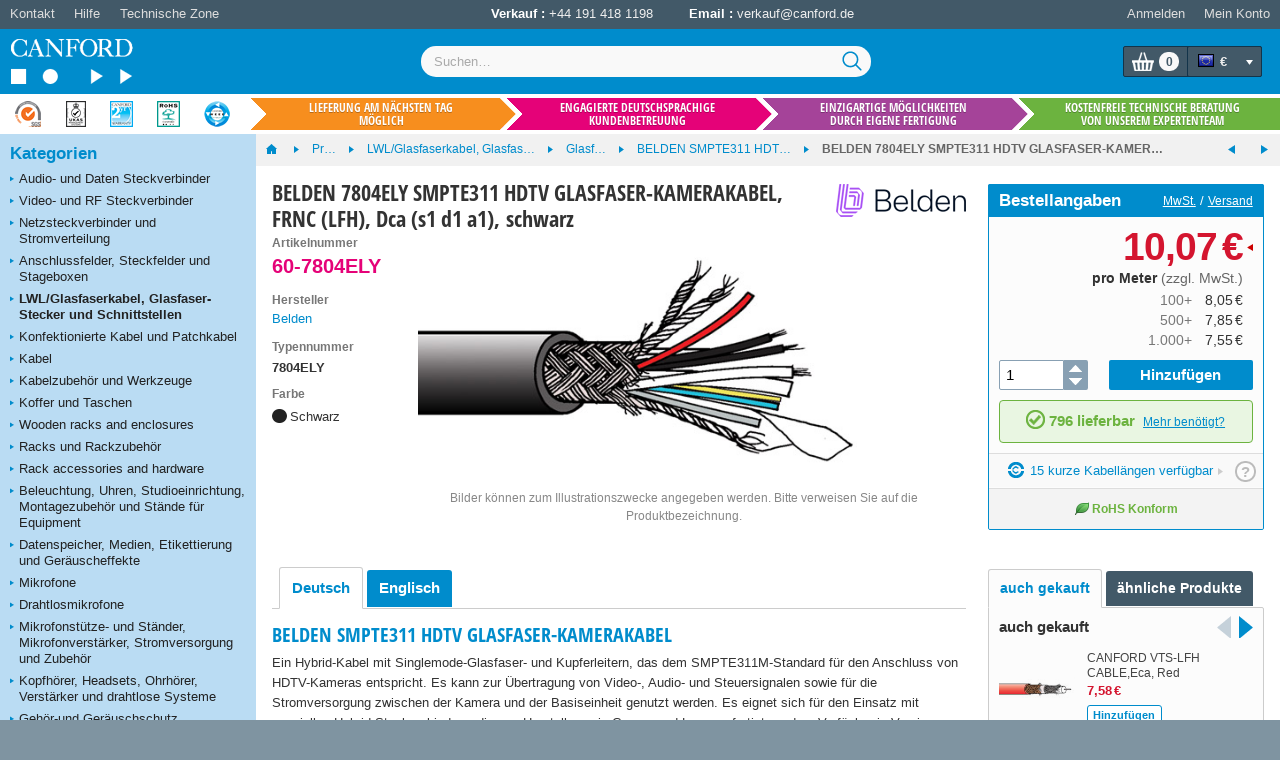

--- FILE ---
content_type: text/html; charset=utf-8
request_url: https://www.canford.de/Products/2023134/60-7804ELY_BELDEN-7804ELY-SMPTE311-HDTV-GLASFASER-KAMERAKABEL-FRNC-LFH-Dca-s1-d1-a1-schwarz
body_size: 74613
content:


<!DOCTYPE html>
<html lang="de" class="jDisabled">
	<head id="Head1"><title>
	BELDEN 7804ELY SMPTE311 HDTV GLASFASER-KAMERAKABEL, FRNC (LFH), Dca (s1 d1 a1), schwarz
</title>



<script>document.documentElement.className = document.documentElement.className.replace('jDisabled', 'jEnabled');</script>
<meta http-equiv="Content-Type" content="text/html; charset=utf-8"><script type="text/javascript">window.NREUM||(NREUM={});NREUM.info = {"beacon":"bam.nr-data.net","errorBeacon":"bam.nr-data.net","licenseKey":"2c858c22a0","applicationID":"1449898864","transactionName":"NQZQZUJRVxZUVEJaWwxMc2JgH0kXWlNDUEARTEJDX1RMBkFTU0dVCw9CUFdVFwRGR04=","queueTime":0,"applicationTime":75,"agent":"","atts":""}</script><script type="text/javascript">(window.NREUM||(NREUM={})).init={privacy:{cookies_enabled:true},ajax:{deny_list:["bam.nr-data.net"]},session_replay:{sampling_rate:2.0,mask_text_selector:"",block_selector:"",mask_input_options:{date:false,text_area:false,week:false,select:false,color:false,range:false,textarea:false,url:false,number:false,search:false,month:false,datetime_local:false,tel:false,text:false,time:false,email:false},mask_all_inputs:false,enabled:true,error_sampling_rate:100.0},session_trace:{sampling_rate:0.0,mode:"FIXED_RATE",enabled:true,error_sampling_rate:0.0},feature_flags:["soft_nav"],distributed_tracing:{enabled:true}};(window.NREUM||(NREUM={})).loader_config={agentID:"1588590615",accountID:"672857",trustKey:"672857",xpid:"UgEFWVNUGwIEUFhaDgkPUFA=",licenseKey:"2c858c22a0",applicationID:"1449898864",browserID:"1588590615"};;/*! For license information please see nr-loader-spa-1.308.0.min.js.LICENSE.txt */
(()=>{var e,t,r={384:(e,t,r)=>{"use strict";r.d(t,{NT:()=>a,US:()=>u,Zm:()=>o,bQ:()=>d,dV:()=>c,pV:()=>l});var n=r(6154),i=r(1863),s=r(1910);const a={beacon:"bam.nr-data.net",errorBeacon:"bam.nr-data.net"};function o(){return n.gm.NREUM||(n.gm.NREUM={}),void 0===n.gm.newrelic&&(n.gm.newrelic=n.gm.NREUM),n.gm.NREUM}function c(){let e=o();return e.o||(e.o={ST:n.gm.setTimeout,SI:n.gm.setImmediate||n.gm.setInterval,CT:n.gm.clearTimeout,XHR:n.gm.XMLHttpRequest,REQ:n.gm.Request,EV:n.gm.Event,PR:n.gm.Promise,MO:n.gm.MutationObserver,FETCH:n.gm.fetch,WS:n.gm.WebSocket},(0,s.i)(...Object.values(e.o))),e}function d(e,t){let r=o();r.initializedAgents??={},t.initializedAt={ms:(0,i.t)(),date:new Date},r.initializedAgents[e]=t}function u(e,t){o()[e]=t}function l(){return function(){let e=o();const t=e.info||{};e.info={beacon:a.beacon,errorBeacon:a.errorBeacon,...t}}(),function(){let e=o();const t=e.init||{};e.init={...t}}(),c(),function(){let e=o();const t=e.loader_config||{};e.loader_config={...t}}(),o()}},782:(e,t,r)=>{"use strict";r.d(t,{T:()=>n});const n=r(860).K7.pageViewTiming},860:(e,t,r)=>{"use strict";r.d(t,{$J:()=>u,K7:()=>c,P3:()=>d,XX:()=>i,Yy:()=>o,df:()=>s,qY:()=>n,v4:()=>a});const n="events",i="jserrors",s="browser/blobs",a="rum",o="browser/logs",c={ajax:"ajax",genericEvents:"generic_events",jserrors:i,logging:"logging",metrics:"metrics",pageAction:"page_action",pageViewEvent:"page_view_event",pageViewTiming:"page_view_timing",sessionReplay:"session_replay",sessionTrace:"session_trace",softNav:"soft_navigations",spa:"spa"},d={[c.pageViewEvent]:1,[c.pageViewTiming]:2,[c.metrics]:3,[c.jserrors]:4,[c.spa]:5,[c.ajax]:6,[c.sessionTrace]:7,[c.softNav]:8,[c.sessionReplay]:9,[c.logging]:10,[c.genericEvents]:11},u={[c.pageViewEvent]:a,[c.pageViewTiming]:n,[c.ajax]:n,[c.spa]:n,[c.softNav]:n,[c.metrics]:i,[c.jserrors]:i,[c.sessionTrace]:s,[c.sessionReplay]:s,[c.logging]:o,[c.genericEvents]:"ins"}},944:(e,t,r)=>{"use strict";r.d(t,{R:()=>i});var n=r(3241);function i(e,t){"function"==typeof console.debug&&(console.debug("New Relic Warning: https://github.com/newrelic/newrelic-browser-agent/blob/main/docs/warning-codes.md#".concat(e),t),(0,n.W)({agentIdentifier:null,drained:null,type:"data",name:"warn",feature:"warn",data:{code:e,secondary:t}}))}},993:(e,t,r)=>{"use strict";r.d(t,{A$:()=>s,ET:()=>a,TZ:()=>o,p_:()=>i});var n=r(860);const i={ERROR:"ERROR",WARN:"WARN",INFO:"INFO",DEBUG:"DEBUG",TRACE:"TRACE"},s={OFF:0,ERROR:1,WARN:2,INFO:3,DEBUG:4,TRACE:5},a="log",o=n.K7.logging},1541:(e,t,r)=>{"use strict";r.d(t,{U:()=>i,f:()=>n});const n={MFE:"MFE",BA:"BA"};function i(e,t){if(2!==t?.harvestEndpointVersion)return{};const r=t.agentRef.runtime.appMetadata.agents[0].entityGuid;return e?{"source.id":e.id,"source.name":e.name,"source.type":e.type,"parent.id":e.parent?.id||r,"parent.type":e.parent?.type||n.BA}:{"entity.guid":r,appId:t.agentRef.info.applicationID}}},1687:(e,t,r)=>{"use strict";r.d(t,{Ak:()=>d,Ze:()=>h,x3:()=>u});var n=r(3241),i=r(7836),s=r(3606),a=r(860),o=r(2646);const c={};function d(e,t){const r={staged:!1,priority:a.P3[t]||0};l(e),c[e].get(t)||c[e].set(t,r)}function u(e,t){e&&c[e]&&(c[e].get(t)&&c[e].delete(t),p(e,t,!1),c[e].size&&f(e))}function l(e){if(!e)throw new Error("agentIdentifier required");c[e]||(c[e]=new Map)}function h(e="",t="feature",r=!1){if(l(e),!e||!c[e].get(t)||r)return p(e,t);c[e].get(t).staged=!0,f(e)}function f(e){const t=Array.from(c[e]);t.every(([e,t])=>t.staged)&&(t.sort((e,t)=>e[1].priority-t[1].priority),t.forEach(([t])=>{c[e].delete(t),p(e,t)}))}function p(e,t,r=!0){const a=e?i.ee.get(e):i.ee,c=s.i.handlers;if(!a.aborted&&a.backlog&&c){if((0,n.W)({agentIdentifier:e,type:"lifecycle",name:"drain",feature:t}),r){const e=a.backlog[t],r=c[t];if(r){for(let t=0;e&&t<e.length;++t)g(e[t],r);Object.entries(r).forEach(([e,t])=>{Object.values(t||{}).forEach(t=>{t[0]?.on&&t[0]?.context()instanceof o.y&&t[0].on(e,t[1])})})}}a.isolatedBacklog||delete c[t],a.backlog[t]=null,a.emit("drain-"+t,[])}}function g(e,t){var r=e[1];Object.values(t[r]||{}).forEach(t=>{var r=e[0];if(t[0]===r){var n=t[1],i=e[3],s=e[2];n.apply(i,s)}})}},1738:(e,t,r)=>{"use strict";r.d(t,{U:()=>f,Y:()=>h});var n=r(3241),i=r(9908),s=r(1863),a=r(944),o=r(5701),c=r(3969),d=r(8362),u=r(860),l=r(4261);function h(e,t,r,s){const h=s||r;!h||h[e]&&h[e]!==d.d.prototype[e]||(h[e]=function(){(0,i.p)(c.xV,["API/"+e+"/called"],void 0,u.K7.metrics,r.ee),(0,n.W)({agentIdentifier:r.agentIdentifier,drained:!!o.B?.[r.agentIdentifier],type:"data",name:"api",feature:l.Pl+e,data:{}});try{return t.apply(this,arguments)}catch(e){(0,a.R)(23,e)}})}function f(e,t,r,n,a){const o=e.info;null===r?delete o.jsAttributes[t]:o.jsAttributes[t]=r,(a||null===r)&&(0,i.p)(l.Pl+n,[(0,s.t)(),t,r],void 0,"session",e.ee)}},1741:(e,t,r)=>{"use strict";r.d(t,{W:()=>s});var n=r(944),i=r(4261);class s{#e(e,...t){if(this[e]!==s.prototype[e])return this[e](...t);(0,n.R)(35,e)}addPageAction(e,t){return this.#e(i.hG,e,t)}register(e){return this.#e(i.eY,e)}recordCustomEvent(e,t){return this.#e(i.fF,e,t)}setPageViewName(e,t){return this.#e(i.Fw,e,t)}setCustomAttribute(e,t,r){return this.#e(i.cD,e,t,r)}noticeError(e,t){return this.#e(i.o5,e,t)}setUserId(e,t=!1){return this.#e(i.Dl,e,t)}setApplicationVersion(e){return this.#e(i.nb,e)}setErrorHandler(e){return this.#e(i.bt,e)}addRelease(e,t){return this.#e(i.k6,e,t)}log(e,t){return this.#e(i.$9,e,t)}start(){return this.#e(i.d3)}finished(e){return this.#e(i.BL,e)}recordReplay(){return this.#e(i.CH)}pauseReplay(){return this.#e(i.Tb)}addToTrace(e){return this.#e(i.U2,e)}setCurrentRouteName(e){return this.#e(i.PA,e)}interaction(e){return this.#e(i.dT,e)}wrapLogger(e,t,r){return this.#e(i.Wb,e,t,r)}measure(e,t){return this.#e(i.V1,e,t)}consent(e){return this.#e(i.Pv,e)}}},1863:(e,t,r)=>{"use strict";function n(){return Math.floor(performance.now())}r.d(t,{t:()=>n})},1910:(e,t,r)=>{"use strict";r.d(t,{i:()=>s});var n=r(944);const i=new Map;function s(...e){return e.every(e=>{if(i.has(e))return i.get(e);const t="function"==typeof e?e.toString():"",r=t.includes("[native code]"),s=t.includes("nrWrapper");return r||s||(0,n.R)(64,e?.name||t),i.set(e,r),r})}},2555:(e,t,r)=>{"use strict";r.d(t,{D:()=>o,f:()=>a});var n=r(384),i=r(8122);const s={beacon:n.NT.beacon,errorBeacon:n.NT.errorBeacon,licenseKey:void 0,applicationID:void 0,sa:void 0,queueTime:void 0,applicationTime:void 0,ttGuid:void 0,user:void 0,account:void 0,product:void 0,extra:void 0,jsAttributes:{},userAttributes:void 0,atts:void 0,transactionName:void 0,tNamePlain:void 0};function a(e){try{return!!e.licenseKey&&!!e.errorBeacon&&!!e.applicationID}catch(e){return!1}}const o=e=>(0,i.a)(e,s)},2614:(e,t,r)=>{"use strict";r.d(t,{BB:()=>a,H3:()=>n,g:()=>d,iL:()=>c,tS:()=>o,uh:()=>i,wk:()=>s});const n="NRBA",i="SESSION",s=144e5,a=18e5,o={STARTED:"session-started",PAUSE:"session-pause",RESET:"session-reset",RESUME:"session-resume",UPDATE:"session-update"},c={SAME_TAB:"same-tab",CROSS_TAB:"cross-tab"},d={OFF:0,FULL:1,ERROR:2}},2646:(e,t,r)=>{"use strict";r.d(t,{y:()=>n});class n{constructor(e){this.contextId=e}}},2843:(e,t,r)=>{"use strict";r.d(t,{G:()=>s,u:()=>i});var n=r(3878);function i(e,t=!1,r,i){(0,n.DD)("visibilitychange",function(){if(t)return void("hidden"===document.visibilityState&&e());e(document.visibilityState)},r,i)}function s(e,t,r){(0,n.sp)("pagehide",e,t,r)}},3241:(e,t,r)=>{"use strict";r.d(t,{W:()=>s});var n=r(6154);const i="newrelic";function s(e={}){try{n.gm.dispatchEvent(new CustomEvent(i,{detail:e}))}catch(e){}}},3304:(e,t,r)=>{"use strict";r.d(t,{A:()=>s});var n=r(7836);const i=()=>{const e=new WeakSet;return(t,r)=>{if("object"==typeof r&&null!==r){if(e.has(r))return;e.add(r)}return r}};function s(e){try{return JSON.stringify(e,i())??""}catch(e){try{n.ee.emit("internal-error",[e])}catch(e){}return""}}},3333:(e,t,r)=>{"use strict";r.d(t,{$v:()=>u,TZ:()=>n,Xh:()=>c,Zp:()=>i,kd:()=>d,mq:()=>o,nf:()=>a,qN:()=>s});const n=r(860).K7.genericEvents,i=["auxclick","click","copy","keydown","paste","scrollend"],s=["focus","blur"],a=4,o=1e3,c=2e3,d=["PageAction","UserAction","BrowserPerformance"],u={RESOURCES:"experimental.resources",REGISTER:"register"}},3434:(e,t,r)=>{"use strict";r.d(t,{Jt:()=>s,YM:()=>d});var n=r(7836),i=r(5607);const s="nr@original:".concat(i.W),a=50;var o=Object.prototype.hasOwnProperty,c=!1;function d(e,t){return e||(e=n.ee),r.inPlace=function(e,t,n,i,s){n||(n="");const a="-"===n.charAt(0);for(let o=0;o<t.length;o++){const c=t[o],d=e[c];l(d)||(e[c]=r(d,a?c+n:n,i,c,s))}},r.flag=s,r;function r(t,r,n,c,d){return l(t)?t:(r||(r=""),nrWrapper[s]=t,function(e,t,r){if(Object.defineProperty&&Object.keys)try{return Object.keys(e).forEach(function(r){Object.defineProperty(t,r,{get:function(){return e[r]},set:function(t){return e[r]=t,t}})}),t}catch(e){u([e],r)}for(var n in e)o.call(e,n)&&(t[n]=e[n])}(t,nrWrapper,e),nrWrapper);function nrWrapper(){var s,o,l,h;let f;try{o=this,s=[...arguments],l="function"==typeof n?n(s,o):n||{}}catch(t){u([t,"",[s,o,c],l],e)}i(r+"start",[s,o,c],l,d);const p=performance.now();let g;try{return h=t.apply(o,s),g=performance.now(),h}catch(e){throw g=performance.now(),i(r+"err",[s,o,e],l,d),f=e,f}finally{const e=g-p,t={start:p,end:g,duration:e,isLongTask:e>=a,methodName:c,thrownError:f};t.isLongTask&&i("long-task",[t,o],l,d),i(r+"end",[s,o,h],l,d)}}}function i(r,n,i,s){if(!c||t){var a=c;c=!0;try{e.emit(r,n,i,t,s)}catch(t){u([t,r,n,i],e)}c=a}}}function u(e,t){t||(t=n.ee);try{t.emit("internal-error",e)}catch(e){}}function l(e){return!(e&&"function"==typeof e&&e.apply&&!e[s])}},3606:(e,t,r)=>{"use strict";r.d(t,{i:()=>s});var n=r(9908);s.on=a;var i=s.handlers={};function s(e,t,r,s){a(s||n.d,i,e,t,r)}function a(e,t,r,i,s){s||(s="feature"),e||(e=n.d);var a=t[s]=t[s]||{};(a[r]=a[r]||[]).push([e,i])}},3738:(e,t,r)=>{"use strict";r.d(t,{He:()=>i,Kp:()=>o,Lc:()=>d,Rz:()=>u,TZ:()=>n,bD:()=>s,d3:()=>a,jx:()=>l,sl:()=>h,uP:()=>c});const n=r(860).K7.sessionTrace,i="bstResource",s="resource",a="-start",o="-end",c="fn"+a,d="fn"+o,u="pushState",l=1e3,h=3e4},3785:(e,t,r)=>{"use strict";r.d(t,{R:()=>c,b:()=>d});var n=r(9908),i=r(1863),s=r(860),a=r(3969),o=r(993);function c(e,t,r={},c=o.p_.INFO,d=!0,u,l=(0,i.t)()){(0,n.p)(a.xV,["API/logging/".concat(c.toLowerCase(),"/called")],void 0,s.K7.metrics,e),(0,n.p)(o.ET,[l,t,r,c,d,u],void 0,s.K7.logging,e)}function d(e){return"string"==typeof e&&Object.values(o.p_).some(t=>t===e.toUpperCase().trim())}},3878:(e,t,r)=>{"use strict";function n(e,t){return{capture:e,passive:!1,signal:t}}function i(e,t,r=!1,i){window.addEventListener(e,t,n(r,i))}function s(e,t,r=!1,i){document.addEventListener(e,t,n(r,i))}r.d(t,{DD:()=>s,jT:()=>n,sp:()=>i})},3962:(e,t,r)=>{"use strict";r.d(t,{AM:()=>a,O2:()=>l,OV:()=>s,Qu:()=>h,TZ:()=>c,ih:()=>f,pP:()=>o,t1:()=>u,tC:()=>i,wD:()=>d});var n=r(860);const i=["click","keydown","submit"],s="popstate",a="api",o="initialPageLoad",c=n.K7.softNav,d=5e3,u=500,l={INITIAL_PAGE_LOAD:"",ROUTE_CHANGE:1,UNSPECIFIED:2},h={INTERACTION:1,AJAX:2,CUSTOM_END:3,CUSTOM_TRACER:4},f={IP:"in progress",PF:"pending finish",FIN:"finished",CAN:"cancelled"}},3969:(e,t,r)=>{"use strict";r.d(t,{TZ:()=>n,XG:()=>o,rs:()=>i,xV:()=>a,z_:()=>s});const n=r(860).K7.metrics,i="sm",s="cm",a="storeSupportabilityMetrics",o="storeEventMetrics"},4234:(e,t,r)=>{"use strict";r.d(t,{W:()=>s});var n=r(7836),i=r(1687);class s{constructor(e,t){this.agentIdentifier=e,this.ee=n.ee.get(e),this.featureName=t,this.blocked=!1}deregisterDrain(){(0,i.x3)(this.agentIdentifier,this.featureName)}}},4261:(e,t,r)=>{"use strict";r.d(t,{$9:()=>u,BL:()=>c,CH:()=>p,Dl:()=>R,Fw:()=>w,PA:()=>v,Pl:()=>n,Pv:()=>A,Tb:()=>h,U2:()=>a,V1:()=>E,Wb:()=>T,bt:()=>y,cD:()=>b,d3:()=>x,dT:()=>d,eY:()=>g,fF:()=>f,hG:()=>s,hw:()=>i,k6:()=>o,nb:()=>m,o5:()=>l});const n="api-",i=n+"ixn-",s="addPageAction",a="addToTrace",o="addRelease",c="finished",d="interaction",u="log",l="noticeError",h="pauseReplay",f="recordCustomEvent",p="recordReplay",g="register",m="setApplicationVersion",v="setCurrentRouteName",b="setCustomAttribute",y="setErrorHandler",w="setPageViewName",R="setUserId",x="start",T="wrapLogger",E="measure",A="consent"},5205:(e,t,r)=>{"use strict";r.d(t,{j:()=>S});var n=r(384),i=r(1741);var s=r(2555),a=r(3333);const o=e=>{if(!e||"string"!=typeof e)return!1;try{document.createDocumentFragment().querySelector(e)}catch{return!1}return!0};var c=r(2614),d=r(944),u=r(8122);const l="[data-nr-mask]",h=e=>(0,u.a)(e,(()=>{const e={feature_flags:[],experimental:{allow_registered_children:!1,resources:!1},mask_selector:"*",block_selector:"[data-nr-block]",mask_input_options:{color:!1,date:!1,"datetime-local":!1,email:!1,month:!1,number:!1,range:!1,search:!1,tel:!1,text:!1,time:!1,url:!1,week:!1,textarea:!1,select:!1,password:!0}};return{ajax:{deny_list:void 0,block_internal:!0,enabled:!0,autoStart:!0},api:{get allow_registered_children(){return e.feature_flags.includes(a.$v.REGISTER)||e.experimental.allow_registered_children},set allow_registered_children(t){e.experimental.allow_registered_children=t},duplicate_registered_data:!1},browser_consent_mode:{enabled:!1},distributed_tracing:{enabled:void 0,exclude_newrelic_header:void 0,cors_use_newrelic_header:void 0,cors_use_tracecontext_headers:void 0,allowed_origins:void 0},get feature_flags(){return e.feature_flags},set feature_flags(t){e.feature_flags=t},generic_events:{enabled:!0,autoStart:!0},harvest:{interval:30},jserrors:{enabled:!0,autoStart:!0},logging:{enabled:!0,autoStart:!0},metrics:{enabled:!0,autoStart:!0},obfuscate:void 0,page_action:{enabled:!0},page_view_event:{enabled:!0,autoStart:!0},page_view_timing:{enabled:!0,autoStart:!0},performance:{capture_marks:!1,capture_measures:!1,capture_detail:!0,resources:{get enabled(){return e.feature_flags.includes(a.$v.RESOURCES)||e.experimental.resources},set enabled(t){e.experimental.resources=t},asset_types:[],first_party_domains:[],ignore_newrelic:!0}},privacy:{cookies_enabled:!0},proxy:{assets:void 0,beacon:void 0},session:{expiresMs:c.wk,inactiveMs:c.BB},session_replay:{autoStart:!0,enabled:!1,preload:!1,sampling_rate:10,error_sampling_rate:100,collect_fonts:!1,inline_images:!1,fix_stylesheets:!0,mask_all_inputs:!0,get mask_text_selector(){return e.mask_selector},set mask_text_selector(t){o(t)?e.mask_selector="".concat(t,",").concat(l):""===t||null===t?e.mask_selector=l:(0,d.R)(5,t)},get block_class(){return"nr-block"},get ignore_class(){return"nr-ignore"},get mask_text_class(){return"nr-mask"},get block_selector(){return e.block_selector},set block_selector(t){o(t)?e.block_selector+=",".concat(t):""!==t&&(0,d.R)(6,t)},get mask_input_options(){return e.mask_input_options},set mask_input_options(t){t&&"object"==typeof t?e.mask_input_options={...t,password:!0}:(0,d.R)(7,t)}},session_trace:{enabled:!0,autoStart:!0},soft_navigations:{enabled:!0,autoStart:!0},spa:{enabled:!0,autoStart:!0},ssl:void 0,user_actions:{enabled:!0,elementAttributes:["id","className","tagName","type"]}}})());var f=r(6154),p=r(9324);let g=0;const m={buildEnv:p.F3,distMethod:p.Xs,version:p.xv,originTime:f.WN},v={consented:!1},b={appMetadata:{},get consented(){return this.session?.state?.consent||v.consented},set consented(e){v.consented=e},customTransaction:void 0,denyList:void 0,disabled:!1,harvester:void 0,isolatedBacklog:!1,isRecording:!1,loaderType:void 0,maxBytes:3e4,obfuscator:void 0,onerror:void 0,ptid:void 0,releaseIds:{},session:void 0,timeKeeper:void 0,registeredEntities:[],jsAttributesMetadata:{bytes:0},get harvestCount(){return++g}},y=e=>{const t=(0,u.a)(e,b),r=Object.keys(m).reduce((e,t)=>(e[t]={value:m[t],writable:!1,configurable:!0,enumerable:!0},e),{});return Object.defineProperties(t,r)};var w=r(5701);const R=e=>{const t=e.startsWith("http");e+="/",r.p=t?e:"https://"+e};var x=r(7836),T=r(3241);const E={accountID:void 0,trustKey:void 0,agentID:void 0,licenseKey:void 0,applicationID:void 0,xpid:void 0},A=e=>(0,u.a)(e,E),_=new Set;function S(e,t={},r,a){let{init:o,info:c,loader_config:d,runtime:u={},exposed:l=!0}=t;if(!c){const e=(0,n.pV)();o=e.init,c=e.info,d=e.loader_config}e.init=h(o||{}),e.loader_config=A(d||{}),c.jsAttributes??={},f.bv&&(c.jsAttributes.isWorker=!0),e.info=(0,s.D)(c);const p=e.init,g=[c.beacon,c.errorBeacon];_.has(e.agentIdentifier)||(p.proxy.assets&&(R(p.proxy.assets),g.push(p.proxy.assets)),p.proxy.beacon&&g.push(p.proxy.beacon),e.beacons=[...g],function(e){const t=(0,n.pV)();Object.getOwnPropertyNames(i.W.prototype).forEach(r=>{const n=i.W.prototype[r];if("function"!=typeof n||"constructor"===n)return;let s=t[r];e[r]&&!1!==e.exposed&&"micro-agent"!==e.runtime?.loaderType&&(t[r]=(...t)=>{const n=e[r](...t);return s?s(...t):n})})}(e),(0,n.US)("activatedFeatures",w.B)),u.denyList=[...p.ajax.deny_list||[],...p.ajax.block_internal?g:[]],u.ptid=e.agentIdentifier,u.loaderType=r,e.runtime=y(u),_.has(e.agentIdentifier)||(e.ee=x.ee.get(e.agentIdentifier),e.exposed=l,(0,T.W)({agentIdentifier:e.agentIdentifier,drained:!!w.B?.[e.agentIdentifier],type:"lifecycle",name:"initialize",feature:void 0,data:e.config})),_.add(e.agentIdentifier)}},5270:(e,t,r)=>{"use strict";r.d(t,{Aw:()=>a,SR:()=>s,rF:()=>o});var n=r(384),i=r(7767);function s(e){return!!(0,n.dV)().o.MO&&(0,i.V)(e)&&!0===e?.session_trace.enabled}function a(e){return!0===e?.session_replay.preload&&s(e)}function o(e,t){try{if("string"==typeof t?.type){if("password"===t.type.toLowerCase())return"*".repeat(e?.length||0);if(void 0!==t?.dataset?.nrUnmask||t?.classList?.contains("nr-unmask"))return e}}catch(e){}return"string"==typeof e?e.replace(/[\S]/g,"*"):"*".repeat(e?.length||0)}},5289:(e,t,r)=>{"use strict";r.d(t,{GG:()=>a,Qr:()=>c,sB:()=>o});var n=r(3878),i=r(6389);function s(){return"undefined"==typeof document||"complete"===document.readyState}function a(e,t){if(s())return e();const r=(0,i.J)(e),a=setInterval(()=>{s()&&(clearInterval(a),r())},500);(0,n.sp)("load",r,t)}function o(e){if(s())return e();(0,n.DD)("DOMContentLoaded",e)}function c(e){if(s())return e();(0,n.sp)("popstate",e)}},5607:(e,t,r)=>{"use strict";r.d(t,{W:()=>n});const n=(0,r(9566).bz)()},5701:(e,t,r)=>{"use strict";r.d(t,{B:()=>s,t:()=>a});var n=r(3241);const i=new Set,s={};function a(e,t){const r=t.agentIdentifier;s[r]??={},e&&"object"==typeof e&&(i.has(r)||(t.ee.emit("rumresp",[e]),s[r]=e,i.add(r),(0,n.W)({agentIdentifier:r,loaded:!0,drained:!0,type:"lifecycle",name:"load",feature:void 0,data:e})))}},6154:(e,t,r)=>{"use strict";r.d(t,{OF:()=>d,RI:()=>i,WN:()=>h,bv:()=>s,eN:()=>f,gm:()=>a,lR:()=>l,m:()=>c,mw:()=>o,sb:()=>u});var n=r(1863);const i="undefined"!=typeof window&&!!window.document,s="undefined"!=typeof WorkerGlobalScope&&("undefined"!=typeof self&&self instanceof WorkerGlobalScope&&self.navigator instanceof WorkerNavigator||"undefined"!=typeof globalThis&&globalThis instanceof WorkerGlobalScope&&globalThis.navigator instanceof WorkerNavigator),a=i?window:"undefined"!=typeof WorkerGlobalScope&&("undefined"!=typeof self&&self instanceof WorkerGlobalScope&&self||"undefined"!=typeof globalThis&&globalThis instanceof WorkerGlobalScope&&globalThis),o=Boolean("hidden"===a?.document?.visibilityState),c=""+a?.location,d=/iPad|iPhone|iPod/.test(a.navigator?.userAgent),u=d&&"undefined"==typeof SharedWorker,l=(()=>{const e=a.navigator?.userAgent?.match(/Firefox[/\s](\d+\.\d+)/);return Array.isArray(e)&&e.length>=2?+e[1]:0})(),h=Date.now()-(0,n.t)(),f=()=>"undefined"!=typeof PerformanceNavigationTiming&&a?.performance?.getEntriesByType("navigation")?.[0]?.responseStart},6344:(e,t,r)=>{"use strict";r.d(t,{BB:()=>u,Qb:()=>l,TZ:()=>i,Ug:()=>a,Vh:()=>s,_s:()=>o,bc:()=>d,yP:()=>c});var n=r(2614);const i=r(860).K7.sessionReplay,s="errorDuringReplay",a=.12,o={DomContentLoaded:0,Load:1,FullSnapshot:2,IncrementalSnapshot:3,Meta:4,Custom:5},c={[n.g.ERROR]:15e3,[n.g.FULL]:3e5,[n.g.OFF]:0},d={RESET:{message:"Session was reset",sm:"Reset"},IMPORT:{message:"Recorder failed to import",sm:"Import"},TOO_MANY:{message:"429: Too Many Requests",sm:"Too-Many"},TOO_BIG:{message:"Payload was too large",sm:"Too-Big"},CROSS_TAB:{message:"Session Entity was set to OFF on another tab",sm:"Cross-Tab"},ENTITLEMENTS:{message:"Session Replay is not allowed and will not be started",sm:"Entitlement"}},u=5e3,l={API:"api",RESUME:"resume",SWITCH_TO_FULL:"switchToFull",INITIALIZE:"initialize",PRELOAD:"preload"}},6389:(e,t,r)=>{"use strict";function n(e,t=500,r={}){const n=r?.leading||!1;let i;return(...r)=>{n&&void 0===i&&(e.apply(this,r),i=setTimeout(()=>{i=clearTimeout(i)},t)),n||(clearTimeout(i),i=setTimeout(()=>{e.apply(this,r)},t))}}function i(e){let t=!1;return(...r)=>{t||(t=!0,e.apply(this,r))}}r.d(t,{J:()=>i,s:()=>n})},6630:(e,t,r)=>{"use strict";r.d(t,{T:()=>n});const n=r(860).K7.pageViewEvent},6774:(e,t,r)=>{"use strict";r.d(t,{T:()=>n});const n=r(860).K7.jserrors},7295:(e,t,r)=>{"use strict";r.d(t,{Xv:()=>a,gX:()=>i,iW:()=>s});var n=[];function i(e){if(!e||s(e))return!1;if(0===n.length)return!0;if("*"===n[0].hostname)return!1;for(var t=0;t<n.length;t++){var r=n[t];if(r.hostname.test(e.hostname)&&r.pathname.test(e.pathname))return!1}return!0}function s(e){return void 0===e.hostname}function a(e){if(n=[],e&&e.length)for(var t=0;t<e.length;t++){let r=e[t];if(!r)continue;if("*"===r)return void(n=[{hostname:"*"}]);0===r.indexOf("http://")?r=r.substring(7):0===r.indexOf("https://")&&(r=r.substring(8));const i=r.indexOf("/");let s,a;i>0?(s=r.substring(0,i),a=r.substring(i)):(s=r,a="*");let[c]=s.split(":");n.push({hostname:o(c),pathname:o(a,!0)})}}function o(e,t=!1){const r=e.replace(/[.+?^${}()|[\]\\]/g,e=>"\\"+e).replace(/\*/g,".*?");return new RegExp((t?"^":"")+r+"$")}},7485:(e,t,r)=>{"use strict";r.d(t,{D:()=>i});var n=r(6154);function i(e){if(0===(e||"").indexOf("data:"))return{protocol:"data"};try{const t=new URL(e,location.href),r={port:t.port,hostname:t.hostname,pathname:t.pathname,search:t.search,protocol:t.protocol.slice(0,t.protocol.indexOf(":")),sameOrigin:t.protocol===n.gm?.location?.protocol&&t.host===n.gm?.location?.host};return r.port&&""!==r.port||("http:"===t.protocol&&(r.port="80"),"https:"===t.protocol&&(r.port="443")),r.pathname&&""!==r.pathname?r.pathname.startsWith("/")||(r.pathname="/".concat(r.pathname)):r.pathname="/",r}catch(e){return{}}}},7699:(e,t,r)=>{"use strict";r.d(t,{It:()=>s,KC:()=>o,No:()=>i,qh:()=>a});var n=r(860);const i=16e3,s=1e6,a="SESSION_ERROR",o={[n.K7.logging]:!0,[n.K7.genericEvents]:!1,[n.K7.jserrors]:!1,[n.K7.ajax]:!1}},7767:(e,t,r)=>{"use strict";r.d(t,{V:()=>i});var n=r(6154);const i=e=>n.RI&&!0===e?.privacy.cookies_enabled},7836:(e,t,r)=>{"use strict";r.d(t,{P:()=>o,ee:()=>c});var n=r(384),i=r(8990),s=r(2646),a=r(5607);const o="nr@context:".concat(a.W),c=function e(t,r){var n={},a={},u={},l=!1;try{l=16===r.length&&d.initializedAgents?.[r]?.runtime.isolatedBacklog}catch(e){}var h={on:p,addEventListener:p,removeEventListener:function(e,t){var r=n[e];if(!r)return;for(var i=0;i<r.length;i++)r[i]===t&&r.splice(i,1)},emit:function(e,r,n,i,s){!1!==s&&(s=!0);if(c.aborted&&!i)return;t&&s&&t.emit(e,r,n);var o=f(n);g(e).forEach(e=>{e.apply(o,r)});var d=v()[a[e]];d&&d.push([h,e,r,o]);return o},get:m,listeners:g,context:f,buffer:function(e,t){const r=v();if(t=t||"feature",h.aborted)return;Object.entries(e||{}).forEach(([e,n])=>{a[n]=t,t in r||(r[t]=[])})},abort:function(){h._aborted=!0,Object.keys(h.backlog).forEach(e=>{delete h.backlog[e]})},isBuffering:function(e){return!!v()[a[e]]},debugId:r,backlog:l?{}:t&&"object"==typeof t.backlog?t.backlog:{},isolatedBacklog:l};return Object.defineProperty(h,"aborted",{get:()=>{let e=h._aborted||!1;return e||(t&&(e=t.aborted),e)}}),h;function f(e){return e&&e instanceof s.y?e:e?(0,i.I)(e,o,()=>new s.y(o)):new s.y(o)}function p(e,t){n[e]=g(e).concat(t)}function g(e){return n[e]||[]}function m(t){return u[t]=u[t]||e(h,t)}function v(){return h.backlog}}(void 0,"globalEE"),d=(0,n.Zm)();d.ee||(d.ee=c)},8122:(e,t,r)=>{"use strict";r.d(t,{a:()=>i});var n=r(944);function i(e,t){try{if(!e||"object"!=typeof e)return(0,n.R)(3);if(!t||"object"!=typeof t)return(0,n.R)(4);const r=Object.create(Object.getPrototypeOf(t),Object.getOwnPropertyDescriptors(t)),s=0===Object.keys(r).length?e:r;for(let a in s)if(void 0!==e[a])try{if(null===e[a]){r[a]=null;continue}Array.isArray(e[a])&&Array.isArray(t[a])?r[a]=Array.from(new Set([...e[a],...t[a]])):"object"==typeof e[a]&&"object"==typeof t[a]?r[a]=i(e[a],t[a]):r[a]=e[a]}catch(e){r[a]||(0,n.R)(1,e)}return r}catch(e){(0,n.R)(2,e)}}},8139:(e,t,r)=>{"use strict";r.d(t,{u:()=>h});var n=r(7836),i=r(3434),s=r(8990),a=r(6154);const o={},c=a.gm.XMLHttpRequest,d="addEventListener",u="removeEventListener",l="nr@wrapped:".concat(n.P);function h(e){var t=function(e){return(e||n.ee).get("events")}(e);if(o[t.debugId]++)return t;o[t.debugId]=1;var r=(0,i.YM)(t,!0);function h(e){r.inPlace(e,[d,u],"-",p)}function p(e,t){return e[1]}return"getPrototypeOf"in Object&&(a.RI&&f(document,h),c&&f(c.prototype,h),f(a.gm,h)),t.on(d+"-start",function(e,t){var n=e[1];if(null!==n&&("function"==typeof n||"object"==typeof n)&&"newrelic"!==e[0]){var i=(0,s.I)(n,l,function(){var e={object:function(){if("function"!=typeof n.handleEvent)return;return n.handleEvent.apply(n,arguments)},function:n}[typeof n];return e?r(e,"fn-",null,e.name||"anonymous"):n});this.wrapped=e[1]=i}}),t.on(u+"-start",function(e){e[1]=this.wrapped||e[1]}),t}function f(e,t,...r){let n=e;for(;"object"==typeof n&&!Object.prototype.hasOwnProperty.call(n,d);)n=Object.getPrototypeOf(n);n&&t(n,...r)}},8362:(e,t,r)=>{"use strict";r.d(t,{d:()=>s});var n=r(9566),i=r(1741);class s extends i.W{agentIdentifier=(0,n.LA)(16)}},8374:(e,t,r)=>{r.nc=(()=>{try{return document?.currentScript?.nonce}catch(e){}return""})()},8990:(e,t,r)=>{"use strict";r.d(t,{I:()=>i});var n=Object.prototype.hasOwnProperty;function i(e,t,r){if(n.call(e,t))return e[t];var i=r();if(Object.defineProperty&&Object.keys)try{return Object.defineProperty(e,t,{value:i,writable:!0,enumerable:!1}),i}catch(e){}return e[t]=i,i}},9119:(e,t,r)=>{"use strict";r.d(t,{L:()=>s});var n=/([^?#]*)[^#]*(#[^?]*|$).*/,i=/([^?#]*)().*/;function s(e,t){return e?e.replace(t?n:i,"$1$2"):e}},9300:(e,t,r)=>{"use strict";r.d(t,{T:()=>n});const n=r(860).K7.ajax},9324:(e,t,r)=>{"use strict";r.d(t,{AJ:()=>a,F3:()=>i,Xs:()=>s,Yq:()=>o,xv:()=>n});const n="1.308.0",i="PROD",s="CDN",a="@newrelic/rrweb",o="1.0.1"},9566:(e,t,r)=>{"use strict";r.d(t,{LA:()=>o,ZF:()=>c,bz:()=>a,el:()=>d});var n=r(6154);const i="xxxxxxxx-xxxx-4xxx-yxxx-xxxxxxxxxxxx";function s(e,t){return e?15&e[t]:16*Math.random()|0}function a(){const e=n.gm?.crypto||n.gm?.msCrypto;let t,r=0;return e&&e.getRandomValues&&(t=e.getRandomValues(new Uint8Array(30))),i.split("").map(e=>"x"===e?s(t,r++).toString(16):"y"===e?(3&s()|8).toString(16):e).join("")}function o(e){const t=n.gm?.crypto||n.gm?.msCrypto;let r,i=0;t&&t.getRandomValues&&(r=t.getRandomValues(new Uint8Array(e)));const a=[];for(var o=0;o<e;o++)a.push(s(r,i++).toString(16));return a.join("")}function c(){return o(16)}function d(){return o(32)}},9908:(e,t,r)=>{"use strict";r.d(t,{d:()=>n,p:()=>i});var n=r(7836).ee.get("handle");function i(e,t,r,i,s){s?(s.buffer([e],i),s.emit(e,t,r)):(n.buffer([e],i),n.emit(e,t,r))}}},n={};function i(e){var t=n[e];if(void 0!==t)return t.exports;var s=n[e]={exports:{}};return r[e](s,s.exports,i),s.exports}i.m=r,i.d=(e,t)=>{for(var r in t)i.o(t,r)&&!i.o(e,r)&&Object.defineProperty(e,r,{enumerable:!0,get:t[r]})},i.f={},i.e=e=>Promise.all(Object.keys(i.f).reduce((t,r)=>(i.f[r](e,t),t),[])),i.u=e=>({212:"nr-spa-compressor",249:"nr-spa-recorder",478:"nr-spa"}[e]+"-1.308.0.min.js"),i.o=(e,t)=>Object.prototype.hasOwnProperty.call(e,t),e={},t="NRBA-1.308.0.PROD:",i.l=(r,n,s,a)=>{if(e[r])e[r].push(n);else{var o,c;if(void 0!==s)for(var d=document.getElementsByTagName("script"),u=0;u<d.length;u++){var l=d[u];if(l.getAttribute("src")==r||l.getAttribute("data-webpack")==t+s){o=l;break}}if(!o){c=!0;var h={478:"sha512-RSfSVnmHk59T/uIPbdSE0LPeqcEdF4/+XhfJdBuccH5rYMOEZDhFdtnh6X6nJk7hGpzHd9Ujhsy7lZEz/ORYCQ==",249:"sha512-ehJXhmntm85NSqW4MkhfQqmeKFulra3klDyY0OPDUE+sQ3GokHlPh1pmAzuNy//3j4ac6lzIbmXLvGQBMYmrkg==",212:"sha512-B9h4CR46ndKRgMBcK+j67uSR2RCnJfGefU+A7FrgR/k42ovXy5x/MAVFiSvFxuVeEk/pNLgvYGMp1cBSK/G6Fg=="};(o=document.createElement("script")).charset="utf-8",i.nc&&o.setAttribute("nonce",i.nc),o.setAttribute("data-webpack",t+s),o.src=r,0!==o.src.indexOf(window.location.origin+"/")&&(o.crossOrigin="anonymous"),h[a]&&(o.integrity=h[a])}e[r]=[n];var f=(t,n)=>{o.onerror=o.onload=null,clearTimeout(p);var i=e[r];if(delete e[r],o.parentNode&&o.parentNode.removeChild(o),i&&i.forEach(e=>e(n)),t)return t(n)},p=setTimeout(f.bind(null,void 0,{type:"timeout",target:o}),12e4);o.onerror=f.bind(null,o.onerror),o.onload=f.bind(null,o.onload),c&&document.head.appendChild(o)}},i.r=e=>{"undefined"!=typeof Symbol&&Symbol.toStringTag&&Object.defineProperty(e,Symbol.toStringTag,{value:"Module"}),Object.defineProperty(e,"__esModule",{value:!0})},i.p="https://js-agent.newrelic.com/",(()=>{var e={38:0,788:0};i.f.j=(t,r)=>{var n=i.o(e,t)?e[t]:void 0;if(0!==n)if(n)r.push(n[2]);else{var s=new Promise((r,i)=>n=e[t]=[r,i]);r.push(n[2]=s);var a=i.p+i.u(t),o=new Error;i.l(a,r=>{if(i.o(e,t)&&(0!==(n=e[t])&&(e[t]=void 0),n)){var s=r&&("load"===r.type?"missing":r.type),a=r&&r.target&&r.target.src;o.message="Loading chunk "+t+" failed: ("+s+": "+a+")",o.name="ChunkLoadError",o.type=s,o.request=a,n[1](o)}},"chunk-"+t,t)}};var t=(t,r)=>{var n,s,[a,o,c]=r,d=0;if(a.some(t=>0!==e[t])){for(n in o)i.o(o,n)&&(i.m[n]=o[n]);if(c)c(i)}for(t&&t(r);d<a.length;d++)s=a[d],i.o(e,s)&&e[s]&&e[s][0](),e[s]=0},r=self["webpackChunk:NRBA-1.308.0.PROD"]=self["webpackChunk:NRBA-1.308.0.PROD"]||[];r.forEach(t.bind(null,0)),r.push=t.bind(null,r.push.bind(r))})(),(()=>{"use strict";i(8374);var e=i(8362),t=i(860);const r=Object.values(t.K7);var n=i(5205);var s=i(9908),a=i(1863),o=i(4261),c=i(1738);var d=i(1687),u=i(4234),l=i(5289),h=i(6154),f=i(944),p=i(5270),g=i(7767),m=i(6389),v=i(7699);class b extends u.W{constructor(e,t){super(e.agentIdentifier,t),this.agentRef=e,this.abortHandler=void 0,this.featAggregate=void 0,this.loadedSuccessfully=void 0,this.onAggregateImported=new Promise(e=>{this.loadedSuccessfully=e}),this.deferred=Promise.resolve(),!1===e.init[this.featureName].autoStart?this.deferred=new Promise((t,r)=>{this.ee.on("manual-start-all",(0,m.J)(()=>{(0,d.Ak)(e.agentIdentifier,this.featureName),t()}))}):(0,d.Ak)(e.agentIdentifier,t)}importAggregator(e,t,r={}){if(this.featAggregate)return;const n=async()=>{let n;await this.deferred;try{if((0,g.V)(e.init)){const{setupAgentSession:t}=await i.e(478).then(i.bind(i,8766));n=t(e)}}catch(e){(0,f.R)(20,e),this.ee.emit("internal-error",[e]),(0,s.p)(v.qh,[e],void 0,this.featureName,this.ee)}try{if(!this.#t(this.featureName,n,e.init))return(0,d.Ze)(this.agentIdentifier,this.featureName),void this.loadedSuccessfully(!1);const{Aggregate:i}=await t();this.featAggregate=new i(e,r),e.runtime.harvester.initializedAggregates.push(this.featAggregate),this.loadedSuccessfully(!0)}catch(e){(0,f.R)(34,e),this.abortHandler?.(),(0,d.Ze)(this.agentIdentifier,this.featureName,!0),this.loadedSuccessfully(!1),this.ee&&this.ee.abort()}};h.RI?(0,l.GG)(()=>n(),!0):n()}#t(e,r,n){if(this.blocked)return!1;switch(e){case t.K7.sessionReplay:return(0,p.SR)(n)&&!!r;case t.K7.sessionTrace:return!!r;default:return!0}}}var y=i(6630),w=i(2614),R=i(3241);class x extends b{static featureName=y.T;constructor(e){var t;super(e,y.T),this.setupInspectionEvents(e.agentIdentifier),t=e,(0,c.Y)(o.Fw,function(e,r){"string"==typeof e&&("/"!==e.charAt(0)&&(e="/"+e),t.runtime.customTransaction=(r||"http://custom.transaction")+e,(0,s.p)(o.Pl+o.Fw,[(0,a.t)()],void 0,void 0,t.ee))},t),this.importAggregator(e,()=>i.e(478).then(i.bind(i,2467)))}setupInspectionEvents(e){const t=(t,r)=>{t&&(0,R.W)({agentIdentifier:e,timeStamp:t.timeStamp,loaded:"complete"===t.target.readyState,type:"window",name:r,data:t.target.location+""})};(0,l.sB)(e=>{t(e,"DOMContentLoaded")}),(0,l.GG)(e=>{t(e,"load")}),(0,l.Qr)(e=>{t(e,"navigate")}),this.ee.on(w.tS.UPDATE,(t,r)=>{(0,R.W)({agentIdentifier:e,type:"lifecycle",name:"session",data:r})})}}var T=i(384);class E extends e.d{constructor(e){var t;(super(),h.gm)?(this.features={},(0,T.bQ)(this.agentIdentifier,this),this.desiredFeatures=new Set(e.features||[]),this.desiredFeatures.add(x),(0,n.j)(this,e,e.loaderType||"agent"),t=this,(0,c.Y)(o.cD,function(e,r,n=!1){if("string"==typeof e){if(["string","number","boolean"].includes(typeof r)||null===r)return(0,c.U)(t,e,r,o.cD,n);(0,f.R)(40,typeof r)}else(0,f.R)(39,typeof e)},t),function(e){(0,c.Y)(o.Dl,function(t,r=!1){if("string"!=typeof t&&null!==t)return void(0,f.R)(41,typeof t);const n=e.info.jsAttributes["enduser.id"];r&&null!=n&&n!==t?(0,s.p)(o.Pl+"setUserIdAndResetSession",[t],void 0,"session",e.ee):(0,c.U)(e,"enduser.id",t,o.Dl,!0)},e)}(this),function(e){(0,c.Y)(o.nb,function(t){if("string"==typeof t||null===t)return(0,c.U)(e,"application.version",t,o.nb,!1);(0,f.R)(42,typeof t)},e)}(this),function(e){(0,c.Y)(o.d3,function(){e.ee.emit("manual-start-all")},e)}(this),function(e){(0,c.Y)(o.Pv,function(t=!0){if("boolean"==typeof t){if((0,s.p)(o.Pl+o.Pv,[t],void 0,"session",e.ee),e.runtime.consented=t,t){const t=e.features.page_view_event;t.onAggregateImported.then(e=>{const r=t.featAggregate;e&&!r.sentRum&&r.sendRum()})}}else(0,f.R)(65,typeof t)},e)}(this),this.run()):(0,f.R)(21)}get config(){return{info:this.info,init:this.init,loader_config:this.loader_config,runtime:this.runtime}}get api(){return this}run(){try{const e=function(e){const t={};return r.forEach(r=>{t[r]=!!e[r]?.enabled}),t}(this.init),n=[...this.desiredFeatures];n.sort((e,r)=>t.P3[e.featureName]-t.P3[r.featureName]),n.forEach(r=>{if(!e[r.featureName]&&r.featureName!==t.K7.pageViewEvent)return;if(r.featureName===t.K7.spa)return void(0,f.R)(67);const n=function(e){switch(e){case t.K7.ajax:return[t.K7.jserrors];case t.K7.sessionTrace:return[t.K7.ajax,t.K7.pageViewEvent];case t.K7.sessionReplay:return[t.K7.sessionTrace];case t.K7.pageViewTiming:return[t.K7.pageViewEvent];default:return[]}}(r.featureName).filter(e=>!(e in this.features));n.length>0&&(0,f.R)(36,{targetFeature:r.featureName,missingDependencies:n}),this.features[r.featureName]=new r(this)})}catch(e){(0,f.R)(22,e);for(const e in this.features)this.features[e].abortHandler?.();const t=(0,T.Zm)();delete t.initializedAgents[this.agentIdentifier]?.features,delete this.sharedAggregator;return t.ee.get(this.agentIdentifier).abort(),!1}}}var A=i(2843),_=i(782);class S extends b{static featureName=_.T;constructor(e){super(e,_.T),h.RI&&((0,A.u)(()=>(0,s.p)("docHidden",[(0,a.t)()],void 0,_.T,this.ee),!0),(0,A.G)(()=>(0,s.p)("winPagehide",[(0,a.t)()],void 0,_.T,this.ee)),this.importAggregator(e,()=>i.e(478).then(i.bind(i,9917))))}}var O=i(3969);class I extends b{static featureName=O.TZ;constructor(e){super(e,O.TZ),h.RI&&document.addEventListener("securitypolicyviolation",e=>{(0,s.p)(O.xV,["Generic/CSPViolation/Detected"],void 0,this.featureName,this.ee)}),this.importAggregator(e,()=>i.e(478).then(i.bind(i,6555)))}}var N=i(6774),P=i(3878),k=i(3304);class D{constructor(e,t,r,n,i){this.name="UncaughtError",this.message="string"==typeof e?e:(0,k.A)(e),this.sourceURL=t,this.line=r,this.column=n,this.__newrelic=i}}function C(e){return M(e)?e:new D(void 0!==e?.message?e.message:e,e?.filename||e?.sourceURL,e?.lineno||e?.line,e?.colno||e?.col,e?.__newrelic,e?.cause)}function j(e){const t="Unhandled Promise Rejection: ";if(!e?.reason)return;if(M(e.reason)){try{e.reason.message.startsWith(t)||(e.reason.message=t+e.reason.message)}catch(e){}return C(e.reason)}const r=C(e.reason);return(r.message||"").startsWith(t)||(r.message=t+r.message),r}function L(e){if(e.error instanceof SyntaxError&&!/:\d+$/.test(e.error.stack?.trim())){const t=new D(e.message,e.filename,e.lineno,e.colno,e.error.__newrelic,e.cause);return t.name=SyntaxError.name,t}return M(e.error)?e.error:C(e)}function M(e){return e instanceof Error&&!!e.stack}function H(e,r,n,i,o=(0,a.t)()){"string"==typeof e&&(e=new Error(e)),(0,s.p)("err",[e,o,!1,r,n.runtime.isRecording,void 0,i],void 0,t.K7.jserrors,n.ee),(0,s.p)("uaErr",[],void 0,t.K7.genericEvents,n.ee)}var B=i(1541),K=i(993),W=i(3785);function U(e,{customAttributes:t={},level:r=K.p_.INFO}={},n,i,s=(0,a.t)()){(0,W.R)(n.ee,e,t,r,!1,i,s)}function F(e,r,n,i,c=(0,a.t)()){(0,s.p)(o.Pl+o.hG,[c,e,r,i],void 0,t.K7.genericEvents,n.ee)}function V(e,r,n,i,c=(0,a.t)()){const{start:d,end:u,customAttributes:l}=r||{},h={customAttributes:l||{}};if("object"!=typeof h.customAttributes||"string"!=typeof e||0===e.length)return void(0,f.R)(57);const p=(e,t)=>null==e?t:"number"==typeof e?e:e instanceof PerformanceMark?e.startTime:Number.NaN;if(h.start=p(d,0),h.end=p(u,c),Number.isNaN(h.start)||Number.isNaN(h.end))(0,f.R)(57);else{if(h.duration=h.end-h.start,!(h.duration<0))return(0,s.p)(o.Pl+o.V1,[h,e,i],void 0,t.K7.genericEvents,n.ee),h;(0,f.R)(58)}}function G(e,r={},n,i,c=(0,a.t)()){(0,s.p)(o.Pl+o.fF,[c,e,r,i],void 0,t.K7.genericEvents,n.ee)}function z(e){(0,c.Y)(o.eY,function(t){return Y(e,t)},e)}function Y(e,r,n){(0,f.R)(54,"newrelic.register"),r||={},r.type=B.f.MFE,r.licenseKey||=e.info.licenseKey,r.blocked=!1,r.parent=n||{},Array.isArray(r.tags)||(r.tags=[]);const i={};r.tags.forEach(e=>{"name"!==e&&"id"!==e&&(i["source.".concat(e)]=!0)}),r.isolated??=!0;let o=()=>{};const c=e.runtime.registeredEntities;if(!r.isolated){const e=c.find(({metadata:{target:{id:e}}})=>e===r.id&&!r.isolated);if(e)return e}const d=e=>{r.blocked=!0,o=e};function u(e){return"string"==typeof e&&!!e.trim()&&e.trim().length<501||"number"==typeof e}e.init.api.allow_registered_children||d((0,m.J)(()=>(0,f.R)(55))),u(r.id)&&u(r.name)||d((0,m.J)(()=>(0,f.R)(48,r)));const l={addPageAction:(t,n={})=>g(F,[t,{...i,...n},e],r),deregister:()=>{d((0,m.J)(()=>(0,f.R)(68)))},log:(t,n={})=>g(U,[t,{...n,customAttributes:{...i,...n.customAttributes||{}}},e],r),measure:(t,n={})=>g(V,[t,{...n,customAttributes:{...i,...n.customAttributes||{}}},e],r),noticeError:(t,n={})=>g(H,[t,{...i,...n},e],r),register:(t={})=>g(Y,[e,t],l.metadata.target),recordCustomEvent:(t,n={})=>g(G,[t,{...i,...n},e],r),setApplicationVersion:e=>p("application.version",e),setCustomAttribute:(e,t)=>p(e,t),setUserId:e=>p("enduser.id",e),metadata:{customAttributes:i,target:r}},h=()=>(r.blocked&&o(),r.blocked);h()||c.push(l);const p=(e,t)=>{h()||(i[e]=t)},g=(r,n,i)=>{if(h())return;const o=(0,a.t)();(0,s.p)(O.xV,["API/register/".concat(r.name,"/called")],void 0,t.K7.metrics,e.ee);try{if(e.init.api.duplicate_registered_data&&"register"!==r.name){let e=n;if(n[1]instanceof Object){const t={"child.id":i.id,"child.type":i.type};e="customAttributes"in n[1]?[n[0],{...n[1],customAttributes:{...n[1].customAttributes,...t}},...n.slice(2)]:[n[0],{...n[1],...t},...n.slice(2)]}r(...e,void 0,o)}return r(...n,i,o)}catch(e){(0,f.R)(50,e)}};return l}class Z extends b{static featureName=N.T;constructor(e){var t;super(e,N.T),t=e,(0,c.Y)(o.o5,(e,r)=>H(e,r,t),t),function(e){(0,c.Y)(o.bt,function(t){e.runtime.onerror=t},e)}(e),function(e){let t=0;(0,c.Y)(o.k6,function(e,r){++t>10||(this.runtime.releaseIds[e.slice(-200)]=(""+r).slice(-200))},e)}(e),z(e);try{this.removeOnAbort=new AbortController}catch(e){}this.ee.on("internal-error",(t,r)=>{this.abortHandler&&(0,s.p)("ierr",[C(t),(0,a.t)(),!0,{},e.runtime.isRecording,r],void 0,this.featureName,this.ee)}),h.gm.addEventListener("unhandledrejection",t=>{this.abortHandler&&(0,s.p)("err",[j(t),(0,a.t)(),!1,{unhandledPromiseRejection:1},e.runtime.isRecording],void 0,this.featureName,this.ee)},(0,P.jT)(!1,this.removeOnAbort?.signal)),h.gm.addEventListener("error",t=>{this.abortHandler&&(0,s.p)("err",[L(t),(0,a.t)(),!1,{},e.runtime.isRecording],void 0,this.featureName,this.ee)},(0,P.jT)(!1,this.removeOnAbort?.signal)),this.abortHandler=this.#r,this.importAggregator(e,()=>i.e(478).then(i.bind(i,2176)))}#r(){this.removeOnAbort?.abort(),this.abortHandler=void 0}}var q=i(8990);let X=1;function J(e){const t=typeof e;return!e||"object"!==t&&"function"!==t?-1:e===h.gm?0:(0,q.I)(e,"nr@id",function(){return X++})}function Q(e){if("string"==typeof e&&e.length)return e.length;if("object"==typeof e){if("undefined"!=typeof ArrayBuffer&&e instanceof ArrayBuffer&&e.byteLength)return e.byteLength;if("undefined"!=typeof Blob&&e instanceof Blob&&e.size)return e.size;if(!("undefined"!=typeof FormData&&e instanceof FormData))try{return(0,k.A)(e).length}catch(e){return}}}var ee=i(8139),te=i(7836),re=i(3434);const ne={},ie=["open","send"];function se(e){var t=e||te.ee;const r=function(e){return(e||te.ee).get("xhr")}(t);if(void 0===h.gm.XMLHttpRequest)return r;if(ne[r.debugId]++)return r;ne[r.debugId]=1,(0,ee.u)(t);var n=(0,re.YM)(r),i=h.gm.XMLHttpRequest,s=h.gm.MutationObserver,a=h.gm.Promise,o=h.gm.setInterval,c="readystatechange",d=["onload","onerror","onabort","onloadstart","onloadend","onprogress","ontimeout"],u=[],l=h.gm.XMLHttpRequest=function(e){const t=new i(e),s=r.context(t);try{r.emit("new-xhr",[t],s),t.addEventListener(c,(a=s,function(){var e=this;e.readyState>3&&!a.resolved&&(a.resolved=!0,r.emit("xhr-resolved",[],e)),n.inPlace(e,d,"fn-",y)}),(0,P.jT)(!1))}catch(e){(0,f.R)(15,e);try{r.emit("internal-error",[e])}catch(e){}}var a;return t};function p(e,t){n.inPlace(t,["onreadystatechange"],"fn-",y)}if(function(e,t){for(var r in e)t[r]=e[r]}(i,l),l.prototype=i.prototype,n.inPlace(l.prototype,ie,"-xhr-",y),r.on("send-xhr-start",function(e,t){p(e,t),function(e){u.push(e),s&&(g?g.then(b):o?o(b):(m=-m,v.data=m))}(t)}),r.on("open-xhr-start",p),s){var g=a&&a.resolve();if(!o&&!a){var m=1,v=document.createTextNode(m);new s(b).observe(v,{characterData:!0})}}else t.on("fn-end",function(e){e[0]&&e[0].type===c||b()});function b(){for(var e=0;e<u.length;e++)p(0,u[e]);u.length&&(u=[])}function y(e,t){return t}return r}var ae="fetch-",oe=ae+"body-",ce=["arrayBuffer","blob","json","text","formData"],de=h.gm.Request,ue=h.gm.Response,le="prototype";const he={};function fe(e){const t=function(e){return(e||te.ee).get("fetch")}(e);if(!(de&&ue&&h.gm.fetch))return t;if(he[t.debugId]++)return t;function r(e,r,n){var i=e[r];"function"==typeof i&&(e[r]=function(){var e,r=[...arguments],s={};t.emit(n+"before-start",[r],s),s[te.P]&&s[te.P].dt&&(e=s[te.P].dt);var a=i.apply(this,r);return t.emit(n+"start",[r,e],a),a.then(function(e){return t.emit(n+"end",[null,e],a),e},function(e){throw t.emit(n+"end",[e],a),e})})}return he[t.debugId]=1,ce.forEach(e=>{r(de[le],e,oe),r(ue[le],e,oe)}),r(h.gm,"fetch",ae),t.on(ae+"end",function(e,r){var n=this;if(r){var i=r.headers.get("content-length");null!==i&&(n.rxSize=i),t.emit(ae+"done",[null,r],n)}else t.emit(ae+"done",[e],n)}),t}var pe=i(7485),ge=i(9566);class me{constructor(e){this.agentRef=e}generateTracePayload(e){const t=this.agentRef.loader_config;if(!this.shouldGenerateTrace(e)||!t)return null;var r=(t.accountID||"").toString()||null,n=(t.agentID||"").toString()||null,i=(t.trustKey||"").toString()||null;if(!r||!n)return null;var s=(0,ge.ZF)(),a=(0,ge.el)(),o=Date.now(),c={spanId:s,traceId:a,timestamp:o};return(e.sameOrigin||this.isAllowedOrigin(e)&&this.useTraceContextHeadersForCors())&&(c.traceContextParentHeader=this.generateTraceContextParentHeader(s,a),c.traceContextStateHeader=this.generateTraceContextStateHeader(s,o,r,n,i)),(e.sameOrigin&&!this.excludeNewrelicHeader()||!e.sameOrigin&&this.isAllowedOrigin(e)&&this.useNewrelicHeaderForCors())&&(c.newrelicHeader=this.generateTraceHeader(s,a,o,r,n,i)),c}generateTraceContextParentHeader(e,t){return"00-"+t+"-"+e+"-01"}generateTraceContextStateHeader(e,t,r,n,i){return i+"@nr=0-1-"+r+"-"+n+"-"+e+"----"+t}generateTraceHeader(e,t,r,n,i,s){if(!("function"==typeof h.gm?.btoa))return null;var a={v:[0,1],d:{ty:"Browser",ac:n,ap:i,id:e,tr:t,ti:r}};return s&&n!==s&&(a.d.tk=s),btoa((0,k.A)(a))}shouldGenerateTrace(e){return this.agentRef.init?.distributed_tracing?.enabled&&this.isAllowedOrigin(e)}isAllowedOrigin(e){var t=!1;const r=this.agentRef.init?.distributed_tracing;if(e.sameOrigin)t=!0;else if(r?.allowed_origins instanceof Array)for(var n=0;n<r.allowed_origins.length;n++){var i=(0,pe.D)(r.allowed_origins[n]);if(e.hostname===i.hostname&&e.protocol===i.protocol&&e.port===i.port){t=!0;break}}return t}excludeNewrelicHeader(){var e=this.agentRef.init?.distributed_tracing;return!!e&&!!e.exclude_newrelic_header}useNewrelicHeaderForCors(){var e=this.agentRef.init?.distributed_tracing;return!!e&&!1!==e.cors_use_newrelic_header}useTraceContextHeadersForCors(){var e=this.agentRef.init?.distributed_tracing;return!!e&&!!e.cors_use_tracecontext_headers}}var ve=i(9300),be=i(7295);function ye(e){return"string"==typeof e?e:e instanceof(0,T.dV)().o.REQ?e.url:h.gm?.URL&&e instanceof URL?e.href:void 0}var we=["load","error","abort","timeout"],Re=we.length,xe=(0,T.dV)().o.REQ,Te=(0,T.dV)().o.XHR;const Ee="X-NewRelic-App-Data";class Ae extends b{static featureName=ve.T;constructor(e){super(e,ve.T),this.dt=new me(e),this.handler=(e,t,r,n)=>(0,s.p)(e,t,r,n,this.ee);try{const e={xmlhttprequest:"xhr",fetch:"fetch",beacon:"beacon"};h.gm?.performance?.getEntriesByType("resource").forEach(r=>{if(r.initiatorType in e&&0!==r.responseStatus){const n={status:r.responseStatus},i={rxSize:r.transferSize,duration:Math.floor(r.duration),cbTime:0};_e(n,r.name),this.handler("xhr",[n,i,r.startTime,r.responseEnd,e[r.initiatorType]],void 0,t.K7.ajax)}})}catch(e){}fe(this.ee),se(this.ee),function(e,r,n,i){function o(e){var t=this;t.totalCbs=0,t.called=0,t.cbTime=0,t.end=T,t.ended=!1,t.xhrGuids={},t.lastSize=null,t.loadCaptureCalled=!1,t.params=this.params||{},t.metrics=this.metrics||{},t.latestLongtaskEnd=0,e.addEventListener("load",function(r){E(t,e)},(0,P.jT)(!1)),h.lR||e.addEventListener("progress",function(e){t.lastSize=e.loaded},(0,P.jT)(!1))}function c(e){this.params={method:e[0]},_e(this,e[1]),this.metrics={}}function d(t,r){e.loader_config.xpid&&this.sameOrigin&&r.setRequestHeader("X-NewRelic-ID",e.loader_config.xpid);var n=i.generateTracePayload(this.parsedOrigin);if(n){var s=!1;n.newrelicHeader&&(r.setRequestHeader("newrelic",n.newrelicHeader),s=!0),n.traceContextParentHeader&&(r.setRequestHeader("traceparent",n.traceContextParentHeader),n.traceContextStateHeader&&r.setRequestHeader("tracestate",n.traceContextStateHeader),s=!0),s&&(this.dt=n)}}function u(e,t){var n=this.metrics,i=e[0],s=this;if(n&&i){var o=Q(i);o&&(n.txSize=o)}this.startTime=(0,a.t)(),this.body=i,this.listener=function(e){try{"abort"!==e.type||s.loadCaptureCalled||(s.params.aborted=!0),("load"!==e.type||s.called===s.totalCbs&&(s.onloadCalled||"function"!=typeof t.onload)&&"function"==typeof s.end)&&s.end(t)}catch(e){try{r.emit("internal-error",[e])}catch(e){}}};for(var c=0;c<Re;c++)t.addEventListener(we[c],this.listener,(0,P.jT)(!1))}function l(e,t,r){this.cbTime+=e,t?this.onloadCalled=!0:this.called+=1,this.called!==this.totalCbs||!this.onloadCalled&&"function"==typeof r.onload||"function"!=typeof this.end||this.end(r)}function f(e,t){var r=""+J(e)+!!t;this.xhrGuids&&!this.xhrGuids[r]&&(this.xhrGuids[r]=!0,this.totalCbs+=1)}function p(e,t){var r=""+J(e)+!!t;this.xhrGuids&&this.xhrGuids[r]&&(delete this.xhrGuids[r],this.totalCbs-=1)}function g(){this.endTime=(0,a.t)()}function m(e,t){t instanceof Te&&"load"===e[0]&&r.emit("xhr-load-added",[e[1],e[2]],t)}function v(e,t){t instanceof Te&&"load"===e[0]&&r.emit("xhr-load-removed",[e[1],e[2]],t)}function b(e,t,r){t instanceof Te&&("onload"===r&&(this.onload=!0),("load"===(e[0]&&e[0].type)||this.onload)&&(this.xhrCbStart=(0,a.t)()))}function y(e,t){this.xhrCbStart&&r.emit("xhr-cb-time",[(0,a.t)()-this.xhrCbStart,this.onload,t],t)}function w(e){var t,r=e[1]||{};if("string"==typeof e[0]?0===(t=e[0]).length&&h.RI&&(t=""+h.gm.location.href):e[0]&&e[0].url?t=e[0].url:h.gm?.URL&&e[0]&&e[0]instanceof URL?t=e[0].href:"function"==typeof e[0].toString&&(t=e[0].toString()),"string"==typeof t&&0!==t.length){t&&(this.parsedOrigin=(0,pe.D)(t),this.sameOrigin=this.parsedOrigin.sameOrigin);var n=i.generateTracePayload(this.parsedOrigin);if(n&&(n.newrelicHeader||n.traceContextParentHeader))if(e[0]&&e[0].headers)o(e[0].headers,n)&&(this.dt=n);else{var s={};for(var a in r)s[a]=r[a];s.headers=new Headers(r.headers||{}),o(s.headers,n)&&(this.dt=n),e.length>1?e[1]=s:e.push(s)}}function o(e,t){var r=!1;return t.newrelicHeader&&(e.set("newrelic",t.newrelicHeader),r=!0),t.traceContextParentHeader&&(e.set("traceparent",t.traceContextParentHeader),t.traceContextStateHeader&&e.set("tracestate",t.traceContextStateHeader),r=!0),r}}function R(e,t){this.params={},this.metrics={},this.startTime=(0,a.t)(),this.dt=t,e.length>=1&&(this.target=e[0]),e.length>=2&&(this.opts=e[1]);var r=this.opts||{},n=this.target;_e(this,ye(n));var i=(""+(n&&n instanceof xe&&n.method||r.method||"GET")).toUpperCase();this.params.method=i,this.body=r.body,this.txSize=Q(r.body)||0}function x(e,r){if(this.endTime=(0,a.t)(),this.params||(this.params={}),(0,be.iW)(this.params))return;let i;this.params.status=r?r.status:0,"string"==typeof this.rxSize&&this.rxSize.length>0&&(i=+this.rxSize);const s={txSize:this.txSize,rxSize:i,duration:(0,a.t)()-this.startTime};n("xhr",[this.params,s,this.startTime,this.endTime,"fetch"],this,t.K7.ajax)}function T(e){const r=this.params,i=this.metrics;if(!this.ended){this.ended=!0;for(let t=0;t<Re;t++)e.removeEventListener(we[t],this.listener,!1);r.aborted||(0,be.iW)(r)||(i.duration=(0,a.t)()-this.startTime,this.loadCaptureCalled||4!==e.readyState?null==r.status&&(r.status=0):E(this,e),i.cbTime=this.cbTime,n("xhr",[r,i,this.startTime,this.endTime,"xhr"],this,t.K7.ajax))}}function E(e,n){e.params.status=n.status;var i=function(e,t){var r=e.responseType;return"json"===r&&null!==t?t:"arraybuffer"===r||"blob"===r||"json"===r?Q(e.response):"text"===r||""===r||void 0===r?Q(e.responseText):void 0}(n,e.lastSize);if(i&&(e.metrics.rxSize=i),e.sameOrigin&&n.getAllResponseHeaders().indexOf(Ee)>=0){var a=n.getResponseHeader(Ee);a&&((0,s.p)(O.rs,["Ajax/CrossApplicationTracing/Header/Seen"],void 0,t.K7.metrics,r),e.params.cat=a.split(", ").pop())}e.loadCaptureCalled=!0}r.on("new-xhr",o),r.on("open-xhr-start",c),r.on("open-xhr-end",d),r.on("send-xhr-start",u),r.on("xhr-cb-time",l),r.on("xhr-load-added",f),r.on("xhr-load-removed",p),r.on("xhr-resolved",g),r.on("addEventListener-end",m),r.on("removeEventListener-end",v),r.on("fn-end",y),r.on("fetch-before-start",w),r.on("fetch-start",R),r.on("fn-start",b),r.on("fetch-done",x)}(e,this.ee,this.handler,this.dt),this.importAggregator(e,()=>i.e(478).then(i.bind(i,3845)))}}function _e(e,t){var r=(0,pe.D)(t),n=e.params||e;n.hostname=r.hostname,n.port=r.port,n.protocol=r.protocol,n.host=r.hostname+":"+r.port,n.pathname=r.pathname,e.parsedOrigin=r,e.sameOrigin=r.sameOrigin}const Se={},Oe=["pushState","replaceState"];function Ie(e){const t=function(e){return(e||te.ee).get("history")}(e);return!h.RI||Se[t.debugId]++||(Se[t.debugId]=1,(0,re.YM)(t).inPlace(window.history,Oe,"-")),t}var Ne=i(3738);function Pe(e){(0,c.Y)(o.BL,function(r=Date.now()){const n=r-h.WN;n<0&&(0,f.R)(62,r),(0,s.p)(O.XG,[o.BL,{time:n}],void 0,t.K7.metrics,e.ee),e.addToTrace({name:o.BL,start:r,origin:"nr"}),(0,s.p)(o.Pl+o.hG,[n,o.BL],void 0,t.K7.genericEvents,e.ee)},e)}const{He:ke,bD:De,d3:Ce,Kp:je,TZ:Le,Lc:Me,uP:He,Rz:Be}=Ne;class Ke extends b{static featureName=Le;constructor(e){var r;super(e,Le),r=e,(0,c.Y)(o.U2,function(e){if(!(e&&"object"==typeof e&&e.name&&e.start))return;const n={n:e.name,s:e.start-h.WN,e:(e.end||e.start)-h.WN,o:e.origin||"",t:"api"};n.s<0||n.e<0||n.e<n.s?(0,f.R)(61,{start:n.s,end:n.e}):(0,s.p)("bstApi",[n],void 0,t.K7.sessionTrace,r.ee)},r),Pe(e);if(!(0,g.V)(e.init))return void this.deregisterDrain();const n=this.ee;let d;Ie(n),this.eventsEE=(0,ee.u)(n),this.eventsEE.on(He,function(e,t){this.bstStart=(0,a.t)()}),this.eventsEE.on(Me,function(e,r){(0,s.p)("bst",[e[0],r,this.bstStart,(0,a.t)()],void 0,t.K7.sessionTrace,n)}),n.on(Be+Ce,function(e){this.time=(0,a.t)(),this.startPath=location.pathname+location.hash}),n.on(Be+je,function(e){(0,s.p)("bstHist",[location.pathname+location.hash,this.startPath,this.time],void 0,t.K7.sessionTrace,n)});try{d=new PerformanceObserver(e=>{const r=e.getEntries();(0,s.p)(ke,[r],void 0,t.K7.sessionTrace,n)}),d.observe({type:De,buffered:!0})}catch(e){}this.importAggregator(e,()=>i.e(478).then(i.bind(i,6974)),{resourceObserver:d})}}var We=i(6344);class Ue extends b{static featureName=We.TZ;#n;recorder;constructor(e){var r;let n;super(e,We.TZ),r=e,(0,c.Y)(o.CH,function(){(0,s.p)(o.CH,[],void 0,t.K7.sessionReplay,r.ee)},r),function(e){(0,c.Y)(o.Tb,function(){(0,s.p)(o.Tb,[],void 0,t.K7.sessionReplay,e.ee)},e)}(e);try{n=JSON.parse(localStorage.getItem("".concat(w.H3,"_").concat(w.uh)))}catch(e){}(0,p.SR)(e.init)&&this.ee.on(o.CH,()=>this.#i()),this.#s(n)&&this.importRecorder().then(e=>{e.startRecording(We.Qb.PRELOAD,n?.sessionReplayMode)}),this.importAggregator(this.agentRef,()=>i.e(478).then(i.bind(i,6167)),this),this.ee.on("err",e=>{this.blocked||this.agentRef.runtime.isRecording&&(this.errorNoticed=!0,(0,s.p)(We.Vh,[e],void 0,this.featureName,this.ee))})}#s(e){return e&&(e.sessionReplayMode===w.g.FULL||e.sessionReplayMode===w.g.ERROR)||(0,p.Aw)(this.agentRef.init)}importRecorder(){return this.recorder?Promise.resolve(this.recorder):(this.#n??=Promise.all([i.e(478),i.e(249)]).then(i.bind(i,4866)).then(({Recorder:e})=>(this.recorder=new e(this),this.recorder)).catch(e=>{throw this.ee.emit("internal-error",[e]),this.blocked=!0,e}),this.#n)}#i(){this.blocked||(this.featAggregate?this.featAggregate.mode!==w.g.FULL&&this.featAggregate.initializeRecording(w.g.FULL,!0,We.Qb.API):this.importRecorder().then(()=>{this.recorder.startRecording(We.Qb.API,w.g.FULL)}))}}var Fe=i(3962);class Ve extends b{static featureName=Fe.TZ;constructor(e){if(super(e,Fe.TZ),function(e){const r=e.ee.get("tracer");function n(){}(0,c.Y)(o.dT,function(e){return(new n).get("object"==typeof e?e:{})},e);const i=n.prototype={createTracer:function(n,i){var o={},c=this,d="function"==typeof i;return(0,s.p)(O.xV,["API/createTracer/called"],void 0,t.K7.metrics,e.ee),function(){if(r.emit((d?"":"no-")+"fn-start",[(0,a.t)(),c,d],o),d)try{return i.apply(this,arguments)}catch(e){const t="string"==typeof e?new Error(e):e;throw r.emit("fn-err",[arguments,this,t],o),t}finally{r.emit("fn-end",[(0,a.t)()],o)}}}};["actionText","setName","setAttribute","save","ignore","onEnd","getContext","end","get"].forEach(r=>{c.Y.apply(this,[r,function(){return(0,s.p)(o.hw+r,[performance.now(),...arguments],this,t.K7.softNav,e.ee),this},e,i])}),(0,c.Y)(o.PA,function(){(0,s.p)(o.hw+"routeName",[performance.now(),...arguments],void 0,t.K7.softNav,e.ee)},e)}(e),!h.RI||!(0,T.dV)().o.MO)return;const r=Ie(this.ee);try{this.removeOnAbort=new AbortController}catch(e){}Fe.tC.forEach(e=>{(0,P.sp)(e,e=>{l(e)},!0,this.removeOnAbort?.signal)});const n=()=>(0,s.p)("newURL",[(0,a.t)(),""+window.location],void 0,this.featureName,this.ee);r.on("pushState-end",n),r.on("replaceState-end",n),(0,P.sp)(Fe.OV,e=>{l(e),(0,s.p)("newURL",[e.timeStamp,""+window.location],void 0,this.featureName,this.ee)},!0,this.removeOnAbort?.signal);let d=!1;const u=new((0,T.dV)().o.MO)((e,t)=>{d||(d=!0,requestAnimationFrame(()=>{(0,s.p)("newDom",[(0,a.t)()],void 0,this.featureName,this.ee),d=!1}))}),l=(0,m.s)(e=>{"loading"!==document.readyState&&((0,s.p)("newUIEvent",[e],void 0,this.featureName,this.ee),u.observe(document.body,{attributes:!0,childList:!0,subtree:!0,characterData:!0}))},100,{leading:!0});this.abortHandler=function(){this.removeOnAbort?.abort(),u.disconnect(),this.abortHandler=void 0},this.importAggregator(e,()=>i.e(478).then(i.bind(i,4393)),{domObserver:u})}}var Ge=i(3333),ze=i(9119);const Ye={},Ze=new Set;function qe(e){return"string"==typeof e?{type:"string",size:(new TextEncoder).encode(e).length}:e instanceof ArrayBuffer?{type:"ArrayBuffer",size:e.byteLength}:e instanceof Blob?{type:"Blob",size:e.size}:e instanceof DataView?{type:"DataView",size:e.byteLength}:ArrayBuffer.isView(e)?{type:"TypedArray",size:e.byteLength}:{type:"unknown",size:0}}class Xe{constructor(e,t){this.timestamp=(0,a.t)(),this.currentUrl=(0,ze.L)(window.location.href),this.socketId=(0,ge.LA)(8),this.requestedUrl=(0,ze.L)(e),this.requestedProtocols=Array.isArray(t)?t.join(","):t||"",this.openedAt=void 0,this.protocol=void 0,this.extensions=void 0,this.binaryType=void 0,this.messageOrigin=void 0,this.messageCount=0,this.messageBytes=0,this.messageBytesMin=0,this.messageBytesMax=0,this.messageTypes=void 0,this.sendCount=0,this.sendBytes=0,this.sendBytesMin=0,this.sendBytesMax=0,this.sendTypes=void 0,this.closedAt=void 0,this.closeCode=void 0,this.closeReason="unknown",this.closeWasClean=void 0,this.connectedDuration=0,this.hasErrors=void 0}}class $e extends b{static featureName=Ge.TZ;constructor(e){super(e,Ge.TZ);const r=e.init.feature_flags.includes("websockets"),n=[e.init.page_action.enabled,e.init.performance.capture_marks,e.init.performance.capture_measures,e.init.performance.resources.enabled,e.init.user_actions.enabled,r];var d;let u,l;if(d=e,(0,c.Y)(o.hG,(e,t)=>F(e,t,d),d),function(e){(0,c.Y)(o.fF,(t,r)=>G(t,r,e),e)}(e),Pe(e),z(e),function(e){(0,c.Y)(o.V1,(t,r)=>V(t,r,e),e)}(e),r&&(l=function(e){if(!(0,T.dV)().o.WS)return e;const t=e.get("websockets");if(Ye[t.debugId]++)return t;Ye[t.debugId]=1,(0,A.G)(()=>{const e=(0,a.t)();Ze.forEach(r=>{r.nrData.closedAt=e,r.nrData.closeCode=1001,r.nrData.closeReason="Page navigating away",r.nrData.closeWasClean=!1,r.nrData.openedAt&&(r.nrData.connectedDuration=e-r.nrData.openedAt),t.emit("ws",[r.nrData],r)})});class r extends WebSocket{static name="WebSocket";static toString(){return"function WebSocket() { [native code] }"}toString(){return"[object WebSocket]"}get[Symbol.toStringTag](){return r.name}#a(e){(e.__newrelic??={}).socketId=this.nrData.socketId,this.nrData.hasErrors??=!0}constructor(...e){super(...e),this.nrData=new Xe(e[0],e[1]),this.addEventListener("open",()=>{this.nrData.openedAt=(0,a.t)(),["protocol","extensions","binaryType"].forEach(e=>{this.nrData[e]=this[e]}),Ze.add(this)}),this.addEventListener("message",e=>{const{type:t,size:r}=qe(e.data);this.nrData.messageOrigin??=(0,ze.L)(e.origin),this.nrData.messageCount++,this.nrData.messageBytes+=r,this.nrData.messageBytesMin=Math.min(this.nrData.messageBytesMin||1/0,r),this.nrData.messageBytesMax=Math.max(this.nrData.messageBytesMax,r),(this.nrData.messageTypes??"").includes(t)||(this.nrData.messageTypes=this.nrData.messageTypes?"".concat(this.nrData.messageTypes,",").concat(t):t)}),this.addEventListener("close",e=>{this.nrData.closedAt=(0,a.t)(),this.nrData.closeCode=e.code,e.reason&&(this.nrData.closeReason=e.reason),this.nrData.closeWasClean=e.wasClean,this.nrData.connectedDuration=this.nrData.closedAt-this.nrData.openedAt,Ze.delete(this),t.emit("ws",[this.nrData],this)})}addEventListener(e,t,...r){const n=this,i="function"==typeof t?function(...e){try{return t.apply(this,e)}catch(e){throw n.#a(e),e}}:t?.handleEvent?{handleEvent:function(...e){try{return t.handleEvent.apply(t,e)}catch(e){throw n.#a(e),e}}}:t;return super.addEventListener(e,i,...r)}send(e){if(this.readyState===WebSocket.OPEN){const{type:t,size:r}=qe(e);this.nrData.sendCount++,this.nrData.sendBytes+=r,this.nrData.sendBytesMin=Math.min(this.nrData.sendBytesMin||1/0,r),this.nrData.sendBytesMax=Math.max(this.nrData.sendBytesMax,r),(this.nrData.sendTypes??"").includes(t)||(this.nrData.sendTypes=this.nrData.sendTypes?"".concat(this.nrData.sendTypes,",").concat(t):t)}try{return super.send(e)}catch(e){throw this.#a(e),e}}close(...e){try{super.close(...e)}catch(e){throw this.#a(e),e}}}return h.gm.WebSocket=r,t}(this.ee)),h.RI){if(fe(this.ee),se(this.ee),u=Ie(this.ee),e.init.user_actions.enabled){function f(t){const r=(0,pe.D)(t);return e.beacons.includes(r.hostname+":"+r.port)}function p(){u.emit("navChange")}Ge.Zp.forEach(e=>(0,P.sp)(e,e=>(0,s.p)("ua",[e],void 0,this.featureName,this.ee),!0)),Ge.qN.forEach(e=>{const t=(0,m.s)(e=>{(0,s.p)("ua",[e],void 0,this.featureName,this.ee)},500,{leading:!0});(0,P.sp)(e,t)}),h.gm.addEventListener("error",()=>{(0,s.p)("uaErr",[],void 0,t.K7.genericEvents,this.ee)},(0,P.jT)(!1,this.removeOnAbort?.signal)),this.ee.on("open-xhr-start",(e,r)=>{f(e[1])||r.addEventListener("readystatechange",()=>{2===r.readyState&&(0,s.p)("uaXhr",[],void 0,t.K7.genericEvents,this.ee)})}),this.ee.on("fetch-start",e=>{e.length>=1&&!f(ye(e[0]))&&(0,s.p)("uaXhr",[],void 0,t.K7.genericEvents,this.ee)}),u.on("pushState-end",p),u.on("replaceState-end",p),window.addEventListener("hashchange",p,(0,P.jT)(!0,this.removeOnAbort?.signal)),window.addEventListener("popstate",p,(0,P.jT)(!0,this.removeOnAbort?.signal))}if(e.init.performance.resources.enabled&&h.gm.PerformanceObserver?.supportedEntryTypes.includes("resource")){new PerformanceObserver(e=>{e.getEntries().forEach(e=>{(0,s.p)("browserPerformance.resource",[e],void 0,this.featureName,this.ee)})}).observe({type:"resource",buffered:!0})}}r&&l.on("ws",e=>{(0,s.p)("ws-complete",[e],void 0,this.featureName,this.ee)});try{this.removeOnAbort=new AbortController}catch(g){}this.abortHandler=()=>{this.removeOnAbort?.abort(),this.abortHandler=void 0},n.some(e=>e)?this.importAggregator(e,()=>i.e(478).then(i.bind(i,8019))):this.deregisterDrain()}}var Je=i(2646);const Qe=new Map;function et(e,t,r,n,i=!0){if("object"!=typeof t||!t||"string"!=typeof r||!r||"function"!=typeof t[r])return(0,f.R)(29);const s=function(e){return(e||te.ee).get("logger")}(e),a=(0,re.YM)(s),o=new Je.y(te.P);o.level=n.level,o.customAttributes=n.customAttributes,o.autoCaptured=i;const c=t[r]?.[re.Jt]||t[r];return Qe.set(c,o),a.inPlace(t,[r],"wrap-logger-",()=>Qe.get(c)),s}var tt=i(1910);class rt extends b{static featureName=K.TZ;constructor(e){var t;super(e,K.TZ),t=e,(0,c.Y)(o.$9,(e,r)=>U(e,r,t),t),function(e){(0,c.Y)(o.Wb,(t,r,{customAttributes:n={},level:i=K.p_.INFO}={})=>{et(e.ee,t,r,{customAttributes:n,level:i},!1)},e)}(e),z(e);const r=this.ee;["log","error","warn","info","debug","trace"].forEach(e=>{(0,tt.i)(h.gm.console[e]),et(r,h.gm.console,e,{level:"log"===e?"info":e})}),this.ee.on("wrap-logger-end",function([e]){const{level:t,customAttributes:n,autoCaptured:i}=this;(0,W.R)(r,e,n,t,i)}),this.importAggregator(e,()=>i.e(478).then(i.bind(i,5288)))}}new E({features:[Ae,x,S,Ke,Ue,I,Z,$e,rt,Ve],loaderType:"spa"})})()})();</script>


	<script src="/Javascript/Core/canford.newrelic.js"></script>
	<script>if (typeof newrelic === 'object') { newrelic.setUserId('c5fab45e-56bb-42bc-9e22-47020e526c53') };</script>


<meta name="viewport" content="width=device-width, maximum-scale=2" data-min-width="600">
<link id="HeadSectionLinks_lnkFontPreload" href="/CSS/fonts/open-sans-condensed-v15-latin-700.woff2" crossorigin="anonymous" rel="preload" as="font" type="font/woff2">
<link id="HeadSectionLinks_lnkSpritePreload" href="/Images/cSprite.v58.png" rel="preload" as="image">
<link href='/bundle/CommonStyles?v=4PpNG8pcTczeKIWkLlaBIaOlnYcHp5OffvhGFY66_7s1' rel='stylesheet' type='text/css' media='all'>

<link href='/bundle/Styles?v=Lx_TgmEdwJK24Wf_72IpIMxloiVmlpG7jNU9TEF3Jtc1' rel='stylesheet' type='text/css' media='all'>

<link href='/bundle/ScreenStyles?v=w43xvbrzb8gapR9k8LKfUBLEvJzdyEyCX6qLuZBAgQI1' rel='stylesheet' type='text/css' media='screen'>

<link href='/bundle/ResponsiveStyles?v=8Qx6bB8PjsjJR0LBMmtTF737hvNuroQH7urk-FZSkZk1' rel='stylesheet' type='text/css' media='all'>



		<link href='/bundle/CanfordDE?v=GvFFZmCzheF-UnX1CCJgEjF8l4ZGDdWPbkeOb3fBbaY1' rel='stylesheet' type='text/css' media='all'>

	
<link href='/bundle/PrintStyles?v=gmFaYSzBxdVKMEtndnPS2AjhpCtU4oLW8BrQlbvQwco1' rel='stylesheet' type='text/css' media='print'>


<link rel="apple-touch-icon" href="/images/icons/touch-icon-iphone.png">
<link rel="apple-touch-icon" sizes="72x72" href="/images/icons/touch-icon-ipad.png">
<link rel="apple-touch-icon" sizes="114x114" href="/images/icons/touch-icon-iphone-retina.png">
<meta name="application-name" content="Canford">
<link rel="shortcut icon" href="https://www.canford.de/images/itemimages/16/60-7804E_01.png">


<meta name="GSA.DocDate" content="2026-1-21"> 

		
		<link rel="search" type="application/opensearchdescription+xml" href="/Utils/OpenSearchDE.xml" title="www.canford.de">
	



<script async src="https://www.googletagmanager.com/gtag/js?id=G-LPTSQ1S6Z7"></script>
<script>
	window.dataLayer = window.dataLayer || [];
	function gtag() {
		dataLayer.push(arguments);
        if (false) {
			console.log("gtag:", ...arguments);
		}
    }
</script>

<script>
	gtag('js', new Date());
    gtag('config', 'G-LPTSQ1S6Z7', {"user_id":"c5fab45e-56bb-42bc-9e22-47020e526c53"});
</script><link href="/Images/ItemImages/600C/60-7804E_01.jpg" rel="preload" as="image"><link rel="canonical" href="https://www.canford.de/Products/60-7804ELY_BELDEN-7804ELY-SMPTE311-HDTV-GLASFASER-KAMERAKABEL-FRNC-LFH-Dca-s1-d1-a1-schwarz"><meta name="description" content="60-7804ELY | BELDEN SMPTE311 HDTV GLASFASER-KAMERAKABEL | Ein Hybrid-Kabel mit Singlemode-Glasfaser- und Kupferleitern, das dem SMPTE311M-Standard für den Anschluss von HDTV-Kameras entspricht. Es kann zur Übertragung von Video-, Audio- und Steuersignalen…"><meta name="keywords" content="(LFH),(s1,60-7804ELY,7804ELY,a1),BELDEN,d1,Dca,FRNC,GLASFASER-KAMERAKABEL,HDTV,schwarz,SMPTE311"></head>
	<body id="Body1" itemscope="" itemtype="https://schema.org/ItemPage" class="SiteDE ">
		

<meta itemprop="thumbnailUrl" content="https://www.canford.de/images/itemimages/50/60-7804E_01.jpg">
		<!--googleoff: all-->
		
		<form method="post" action="/Products/2023134/60-7804ELY_BELDEN-7804ELY-SMPTE311-HDTV-GLASFASER-KAMERAKABEL-FRNC-LFH-Dca-s1-d1-a1-schwarz" onsubmit="javascript:return WebForm_OnSubmit();" id="formCanford" autocomplete="off">
<input type="hidden" name="__VIEWSTATEGENERATOR" id="__VIEWSTATEGENERATOR" value="A54BE899">
<input type="hidden" name="__EVENTVALIDATION" id="__EVENTVALIDATION" value="1qXbfZwkmAN539bJYo2goYj8fqRbEd3HjV5p4MJsPqY2Rgsf6axbWpv07vHJUQYoY5vUsDsf7OpgWA9vJsJROCjx6hSJe2tX2wi/jRrjfwV3kepY2MFVa87IYUZSa9FIFu//ILWKb9Yeacw0YJDDB3+5J2epTOlZfwiO2t1KNZxXALZbGynB5xf87cq0ryCV+dtIZmngfVCXKKn9lGSqrpU+Sum2VUW6MV73fbaf+pRzZ5Quu9SVkSSkPHnDFz2eJp5OdF3YV8zRl9a64Gb/[base64]/gOIC+GLFB9CGXic2NXG6RfU4mY9gtU7SntBTG2GZVDIEUTqPLY9H67IRnDA/fF8ZuIbC7n9/ykPVXDTPVpezgVU91sunYI9dC7Atqes1NxcVdGn7j3xXMTp3/Ka8AtBtcnz8ALRYWJF9n2l8b96S8OwxWRKO05NzVqbWwWRWa0FEn4JQWOzvI2gl1Hh8yicsmlmuVAU+pm6hnclUpolwqPZZguBTGwwE7lThMdJHv62zkrt5hRgzPsbT+VrPVsDZ2NhCwZ1P6SEbmm/38s2sxKJFbCd74vifVzUG9PDh6OxigfeJDG82A2b/xyb9fwGwCAx6i11TuTzukOMS0GRK/gw08KTt">
<div class="aspNetHidden">
<input type="hidden" name="__EVENTTARGET" id="__EVENTTARGET" value="">
<input type="hidden" name="__EVENTARGUMENT" id="__EVENTARGUMENT" value="">
<input type="hidden" name="__VIEWSTATEFIELDCOUNT" id="__VIEWSTATEFIELDCOUNT" value="39">
<input type="hidden" name="__VIEWSTATE" id="__VIEWSTATE" value="yNEE3XscpCV0wGtalz5gc07WdLvIUTiSN/jVGRaPW+ra/A759T2g6CyePhJ/LruLfTs04QTrfhyhfs/pMqMiSMLmHsK8ylnD0W40BdTBdSFWeT54qtKOqtWQpGHWQfyofmYOp43glvx+ezRgDOKecDiDMVP/oPINeiAy+Qo+hPwnZhJHUafUDL0NzxGRLvZGN0aBQtk7MNsxOPDkIEKiRxhah1k6FIyZParG3gQFhm5Nn4CxJpnFlL2YtTyY58cir+qYJl4n/kpRrkUylbzdO35MhkZYV0a5dX7Z28EjpV6Ady0Hg61n38tzVXd9pTVN6sZ8h1U5d3k4W9d80nMfNEqNJOzwJVhE5btFIUDd+ATMjrs8kEJd8trVznI39OOlaodE/yAclSBcXHV6MKmu3Zwrjn3H1B0oruCZpqwxFP4oa6KruLn6ekZ1He/ud6WKn/DxTKdT97DVCVb2XvTbW8zjtZZKpyHb0AA8Xsvvn37zX4iEqOnVaK5P7G1qndr0z45Q5VoauF26eYVh6b2bIyX8M6iKf7NVsosCTbaTVgdbbpNY5WAlIvPd4tNxiqHVLLoOABnw/2FEIeFugBLuj7Z4l8Ht3JrnCLjAcMKFHVimR3rqef8PvZuJ/DlaqU0vH2Mbi5ISA/45slOE6aSfuqhQgciZ+/TRjSOXXb3JUKsqgE4jl3WBHQ6VFverQ4BK7p7if0w+Bd3QBs6u2e8ecu76aeki9yOGRBKy1iX8X+/[base64]/Nka9MKfta7X2LkL6EVFM0d16tc">
<input type="hidden" name="__VIEWSTATE1" id="__VIEWSTATE1" value="jaaMA2GjB2JXUXuM872WRHeYDwv8ResgesBPM/xH4cg+ALUOExMAtRP0J25LsRhJ1I0RFpiCijikZIRJAWlwdxrRzB9Y4lNh1z+YJ4MS8O6z4MiQAm6MwO6eqmOP5NN/uKPezN07v2QphoQOuLfBShuAmGBM60F9fkxoRFm4iphKzMZpjZ7cjBd6sb5r1CifXwalsodMXX649xcqps1ChAbSYAPqDcKFhXNiOQcsxWOJ7PQz1+dGtUoEiaNKS7MBraeC/gHWPqL3SAySfxnopTPCZjiu9bBGYuaITct37IiLSefTopTHR1m+H2WmXR8e0/42qt96+Vvqi2ULT0FVyg9ExYS9IM9IrsD6GZgjBe7MVjAtEllCghx9+2CHVp2cN3w6CWxXdTlAAlz1WQGXWEzs5upyTUaGsTp1AfC2z6qGfQTT+7Gu8kgviKZlxdGajdlUrbCmNUR8QrRzmXWSHBRdO92Y+IzMPcxsAMgoJ+0WZnsO7U3otHrjuUZk8/loqaoOiETvx1b7WpX0dBpnVUO0Ndv6XRLbMXzwozNLJU8u+FA4TMndxTZJR6QWc0zC2RQdQYbPMB8Pg6xRd7OGKitxz/AcoPCGqNXo5+92Ld8tDuzaViMlx7pw7ypYaO/yJfIZadYs2zzqMbx9A+9PKve3ViMKtK5EpVdHE7VWFAaEYjfpm4FVOKy5CqKwWLu63tuX2gSDHKZONU0aX08ZesmdkmQ1zQevIitMor7IUZOIbuxMzY3cSStC8PBA9ssWHRwHAFjVR2P+RKa6s7f5MqWY+H4CC2KcS99D9BF7HVGmgI/o3UIlWwm65nLmFbWgdBbYNjFEaqr+BLWpobq0xW9Vf69HnVRWK0AioggAw7OvnX40KZu6ZUfxV+4qPuyQoFDxvuA4zaHJ4lPTYpvVdt+W2+PLQMYIeXOPC7HRjB7rxQ0/ihoIaLT3vTkbB2rNqjdvAuqq8Xn2J2jZTcPO9oAZmnWALH7SGG0uLdC0">
<input type="hidden" name="__VIEWSTATE2" id="__VIEWSTATE2" value="Uoj2DE7Ze0x3Q7ibD5PpCKyedCb9BIkPe+JnvKCOW/B6Ul2dFIY3qZAZ1s5UPtkZ3DV/ocrJ+xijRV01cKSyA4EDjwdJM9/QAwIN1UW/KJV1s65Y7WQjEKdtL4i9/[base64]/MseZ5blNANVfpSXOR+RmBHOWKqHHPojSAt8hDMDgMObXCfTUjZvW0PHa4jT7seCFLZ1L6cGXjNA3zYMAS+WdNG3llXIgUoeKSQuLBtflWrRIBYoQQm4X+BqWuQLWdIGpz6Qz1BW5TaRega/t77ZBMOPnWIqSnzOka+/wLK2cGkbxlSZ5LPuZe84+BB+PUM73Pu9B5NDWA4ceoO4KUxSmYNMbwWuWi1oExLsMGHy+GhXkdoqGkEqm5x0ZNC00g3yWaNUGJCTxZdM5lr2kdLs4pgeu/1fXFJMLfwoBpHZBYY8AU7De0D9c31QfpCIj8i7U19aL8B9x3O5AY0YfgZIzUDarXkTNPEWAMvQg9ajJLuRVUZzrS2/BtPdWwbdjZtLZa4YwirU0OLR5Q0ePD9XfpmG19zm0nCZAexaAw+A1Jit4r3qFjISxePdwVbwn+7uY0Ld7xIvhEMKz99AxgJdKsJ34z1B+2b3X3ufbDPsthpiid/8RvLa42jrXEpMs8G77j55KYtWqP3J0p2Kg6jJdeRZm/WaIy0aKTVHuEoORRvZ8SzfPFdYO8H5hefyD0ezmc2udSUAfCVO2MZNfS0SuARlXgNiGafBLbD0XPVemap">
<input type="hidden" name="__VIEWSTATE3" id="__VIEWSTATE3" value="IhNSQUqPcllW1DV/RiwNyGlh4TlUorl45NILA7rgK2ItdT+SMpvgQ2cHc8kQxfFA4aXtXm6UXIDCXrAKakVHLXvbYKXotB1/SMZ7DRpqzSL5oUqiMSFLCF6WM1P+tWFlpKfsQXbOuogzMeKlU8qdl+b9OxVPnLRiiYrUd5OC/C0HhjqBbDqYCeEAHr296Mt4AClYsBdCFoEEJdKEEGoOaqcPfgXkTIplD8xKyS67rO411XVL3gy7IWGDEjvD7i+DVUF0F/uqlbzK8mVqmVc0gLy7yOAL0V/PrFk2wehgYC2hQ8bNxPW9G6hc9fDMsrPSva44ax9/4no5Panv2PJyPAOB47mRLJRZNVBeAEv+JFm4sswzuQpybGreGJUMlBfFpb2Dv4s7JQ9SxYAIydocbC4spvgPijkdmUKfQAY6WsoBQwf4T/6jd9vtYHhA9V8S7V+a4mpLUtJclCxnugss2euDIKAAGi5AcemLPSkOf/aFUc8eo20Fr3+UhvuHdz8ileCxItZN8sDoFxfn7aX9D0zQWcGT7IVejSqQgojI5qWxripsW+iIsN+gEodkgHRY52xTiaXmPV77nQPLNEJ4DrKwBhVSdp5eXqBRTBtHr/9nTVodAsfq7QE5PjMT2X+kBL4JDG4KNy1FJ6WEXHSeNA8eNw+Lu//7H8JrWbwZ2f87quagAxbX3E1DMupdNEHj1EsJzdFwl2U8CitetrZMBVf5Je9r6cwJOGsWqOU6GVKnVlOxqDhf+PqkMIc8OfgIH/Bn1ukSfIPztz9eMQd0hTfDmpyMLbvz49OUrEgz/R/zYdbqgUWFNq0YqwE9QqiLQ1/RVYq8y51sNl1pqQ2cE4mZBFxFW++zY0ERjs8EHa1k78qLMUxo7zxXJGMXQJ1JhBsbipyZp+aYpnf0bVR898MC67tlMb6hEPrnSn0AtvfokuWNium2diPL20Ql30oFSgZ0hJ040qHaOQUerwRexgRAM7z1X7ECOs59T29N">
<input type="hidden" name="__VIEWSTATE4" id="__VIEWSTATE4" value="u7+e/1b+AoTphWnJFWzr/XHMmPTSswY01lKInTbO7Mr7cAW8OznzNPXoFH5pE5dBZB5/0v1GEI+W2BifQct72RPQwNGGktw/3pj/MccNqsGKiIqz5Bobcyd9O5KZN/55oxRJ3RNkKQBxd/Jiu1jV39m9KogcPF/4ZcW0dvXDKcaCQVfcMYaolukwdqJle/11I7mv6xwzrPR6UAIOtQ7YotgNIVmaYvQ9Da7tHNoAW2QTRgSV10flzp2Na813R4qMPVPDcFI44FE7yX4bvgmMmFstTzy/NXmjOBA86vllRa3iz+gzd7lcAbEfAfo0JB2G+DxjAoA8I38FWOMQjfd+QekR4P+4NSN13MeyfBuy8fssNXBa0GZjq522/843MwBdKBR1gwjVCqR9X2LpR7QVFnwCNPWDG+FLbi5N5x4IG8lnJY0S1iq30ABnhyi3STPNo0i/[base64]/4nhr/DeLPqcWfIwovk2oHSWT4MXf6+EOQTddqkA6TSCWK3WsgOEHDFLQ7uWD4M5SQApQplGfTqg2BV6bcDNCoX1Q3hmaPZXcfSrPGq9Ryy0ipJpxb+0IfWTvyx8pzg78rOaUSwf+p9gWCzQyhI0lL9A/JI5nUxNDU1hFe1aCfe1wg4etvi9uVBa8yBToxTzlbk+7Zgqv8gvzrX">
<input type="hidden" name="__VIEWSTATE5" id="__VIEWSTATE5" value="1WY5195j6+fSHryRFUc+BWY6unE7j3Cp2Mk7gymYSik5P/9dI9eAQ+sxy8IXJzwPEII/OASGF06M814CXdjhspzq1gGzTvkBFCqkr4MVQPM1TDOvxIqcSx6SqCKvPzpA1qh6IOvRoeqYxHr3eDXWYqdKAOrfYPtJ1LcI9xV3YGEnRI8B7+gwnGDth09HXBMhL29XPEyeNw/gFzdexc/TtLWXlWM6chl8AkmF9u5Gp5EoqhZ+MrKVM6C8VZFxP4s+JHohQ8bmxo52+JQLJ5t2eWcEIxTRNVZWo4ElIbedU47P2RWxwa2DQHGxlSR0q0mW/HEMJjFHBud7BQfqAoUKedoakHvZCl59+kla1t7/cL9YEMZOawwDGUtvLGWxCMus4g3hBiCehWUDBUAwa/WLimo1dhLCe8mpjRGKR3uNgEptKpoyjSie8n2RPJy6NYyD1GfTHg5xC54hSAgSIOa9efoF/M0lgJ1CQbfqfpySV6/IcC9C9RnAiKdI4qf48PoGIAZjC6WvyEwxo0q9of3+1+3kQ4zIvB9xQAUKm6psPk2rpHrgjo9W6+eYQzHo+xRVVW9EL/bl/+wxTUqAd+jNdCojsA6RJwrGzc8eMKlh5dKI7IKlZmoDSCEflFuhtYpfi7jH61B3fD70hDrZ7YBRBWy00yluryTviPiJN8qWDKNcUVAUBVe8nicCOXz+tpdt4f5RHpIgS67LRBF14TFkGW8Y/X0ETem1OR6N9Y2vHY7ylYzJ02iXoHNa5uC+YtG1imZ3p9Uj/V6OTcgj8NfMr6bh9wbucgRc94O5pu27UVrj9CC+KXdyou3KKT93a3WMx+3Iu7Ai8OZyD8TUHuDDa6+Mgm2/PPL83FvSLUGkKYAZWV+7nX5Zz6lhBzD2gHTQKglUKd4Ro0zTay52P1Ky4Vj4f45lbao53WX/bkIMlhbl8RT+AbXpM3CWV7B3zsw3fyT39dPnBvlzcjWyNwJBgJWkxP+71UlmA4sUsKzo">
<input type="hidden" name="__VIEWSTATE6" id="__VIEWSTATE6" value="o2tQju22MhGIyrtNYa8OJybOorbYzg6wz7mZj9Z+jf9KH83mLByw1tKYQmDo41nY9V4N8/LT2Suuh01DEXlAAyzi2myzprQT6x+bxBqgn7WeM6AAlcY6gRDXAKLKacYm6ALv51z18lqg1xafjgK3/N8yy1khpWeviVFKc6TPe8JhLq+lHXu2vPc1ervuoEHvLcf+cS6ZlXPYHMjnxZ3vT5s6NJOkJnHKsN+u5D1gSop8IS9sBe2SPdR/gOmxEIL7PrW/kiRwpaGLfLV8+31PdzsBFFmldNBLCPraxaWu/2MR9JXJqbT7xD3/+wPLW2i9laatliH+wUnFApKw+kCrF9sT29cjvm9pcI/CGgd6INPxri0N9OKlOITB+ee+/YyIth+mdjQDhDsE0MGbTPcWl0m256ivfeY6cf+Go2SEqV/ZZzUDdZmj23KlDkIoxM6KKLzQSzQ8kbCJRozQ+ziY4od/Fo//TgHQb1VChcDYmZu/bhB67iizybGujUMgAK6eAiOVfluyzodW1N5XOpi5levXWFrfKWT2X4vGJaqiEeOIHOPlbOWONpbbgJwZ0QTHqnLZnKHFjRGJydFR1eGciowLxWGS4auRt+MfZuG66D8qNutdAZNwdVTuFlfMsWTDaG2hhvfBR8UytD8P4puZ5b7BSpyi33pTj1X/MATh8EVCjIJWkWRHDv+cHENR0Zzt0lAqV3dzMl0+GBIXzDF8DyPMMnwyN3yrzYjVk5alRZIT6UI9cmBghfjAtgXeplacpWAo7bfH+nE/QnQ0REshKYcygn8bgmdEa1RiPjyBnmTMZ63C5l+6K2uizUT/awzE4m+1fdN70fhYezGX6lFgDetSkBxAeVAoAdG1xBtl0m6Nzi979GkOLKcH6l0FXUeBTrEEVXqDcnYtP1oyLUDJd72ndWLlwlJ9kAM3NUdekZO9rSW2d49Ds+a1Dhbb6CH15baUS8bPZCfky1f0wI2Ei9EftB+Eomej2htCbj/k">
<input type="hidden" name="__VIEWSTATE7" id="__VIEWSTATE7" value="bztI/cbmJD06+0XWv53h7yyBTYD9GTyaYVS7fINFsWep549JYvdx/AuGzjhUCKvIumRHOhOe/cLY6Yowi9JRJN2rC1RFSt9O6JRXH0TpSJDHy1Ks35aXiAjvJVeDTVXgX0Aia9xMhUcyfXoJyJN5MH3I8rgHhvjYwhurWNBfWzsWT44CcU6/NmLNb5sfO9UtXvE5TN2pqkBDKWU5uSYUWUCSetzmZOU/+Orx/RPoaQqRIzVN/dNM43083iltc2oZpB/Lpi6GwklzXps8sJ5nTsl4cs4wjGxF+UAdCIa6bLh3PDPRO77BsiN3jL0+v7fqk0oLQXgU+vAv7zlikM38zU+FtfZ1FkYUxvBblSGKvMjdbMimIRrnZySqLqgHr6hn0W/mdGfXWJAA9rsv6/6RDh3BKDQV9qx7VcCmYH0dRkzStVGN53hMg/5cOkmgowv9jdsEJMwkoq2Cx5z0ja8ubQFtiXcGrI3IDdCcilPUWTjEEPNV3dy+eHNeABuundyxlCgBbD1uXnkerrtKdBmE/Okvt4KOmXOmX7gY3pF+2eJMPRLh4BM3rCOL0iLg8qGhLSU1jb9MZmasuMp4TLnrvmvvuayodJQso4cKMvaSJuaVit29GkurKVIXgAOd2oVaJJmkW6xzor5bklHGBHYUwfMq4qhvPcZ8hncRoBE6CjXZeFeJ2IP7LM4Ly+y1zizjPbRQtJJTdpNAjC5IzTnopO2h8a6/bloNF77hT+eQnjHyDnFbg1ldmhiAr+wPMT4NgA0XwEJc/n0Rcjx2detm+kt7vhvC0y19wQvF5aSh3zSN9m3dVj98fix98SCJDza34qi2Go8OmiWdE9zOaqKvs+CpW0NsAthvHFywrkaCtvsdb2K8MYRj+sVkJY7x5at1gAjCevW2AgyWV6ijFQI96h/61ZlEkJ75jPQ55PvZxnCpWvZESwflDdPmrIRxTi4jUDLY9+UjjPp8vg4QAJ1VuRY68iI6rjlWcpZ9NV1X">
<input type="hidden" name="__VIEWSTATE8" id="__VIEWSTATE8" value="nPhaP+M33AcBdCOyYlpV1Z2M11nWxbuqwyMzDVNrgHawWqZL7Xy7D3V8ZN6mKjRnTUAGy8WZQQvEjsCK6Me/eJKOUFuQvm2BFU7Kk4p15fAcW5RA40YUnlepWpXZKrPb+vWFlr+swVSCtMMGObfyyYF/YEOwxaycvS+NSLrrEgU7bXKxv9lo19UkD1NS2HsbDqmXiJ2QQLcDMgMVQuboxPBb0QsyMcwsxG1deTQ3rNVbWeZps4RSOe7G/zT+cmxk5zYhePrB2+WQn+7EShMOxhaw+evbCsyyrLkHEhoacm1zFC9Z/Yh75tPXGKM/jyzfY3aSs6lhqVI263sceQ7nDs7vSkDZl2NaqOjEJoUt67VtmWTnqnp045Z+9MH63Cd0W6tDUCQo1p2qRmgkCWpEQ5p3zcwfsUoi9h74cw2OrpU6OkUGrtUU1SYp7KoAD1suM+A4V1aJuHpXcsl/b1l2qORrUCTK6qbd72JOiXbRuw9HB/bPsyASHOhXvHsi/yI6oEfAuaEUOjmT4CbblsG2BrJzr/wTLZD7j44/wzYsXsq4u5qRLk0jlN6r6mURoabaM1A/jOfu9+ZyFl0Q/mKz/Qg//2fl/LY3ZOEsUHevxATRyDWC5jbRLwHbX01mO3uoopAyua3O6TmfIW2i4/TUp4T2sTsBqplg++TTUxvD/bM34wSd7frHfVUxqOO/P+4KaJjpAFS3HbR6L57q34EI15SjRpp1VVXVcmvdPRhMAO1gZkcfWu1+O4I/Vkt2j1EARTWAU54G9hY6SwbKGmE6BlMETLyiAOh9QQzXShh/qCg7+GlFTreHtCccqggpR5uCK1mfWEfYHCZTT+BdGxoTqa8FLk1Ahw+jL1JifnhzQRNdl1nwil/YEtNJ3uESGkqriO0nE27OVxqtk6NH3h7S/LFtX6oKeyrilXkYziExIHgXeFqFRJsGR6oCiQ/Tn4ffu93+T7doVo2bTxHaTxkyT9KeLpw0PQx2OtmMKXJ4">
<input type="hidden" name="__VIEWSTATE9" id="__VIEWSTATE9" value="udpCZadDyj8xFeS1FUXdEOjA+XjJ6WqFEDJEYHsro8HAZi8xeVrVc4H0Jzr2fdQ7UB1BHmXPe1I1Ay8UeUB2gY7u1NXGdUFa22imdW3OH8KTVCE1E86YBjWqVWp94eNC81mmXrwqZK8RgEW31XSebGbiEejHMG0+dcYKz1rNxWw+vRVFTu9/[base64]/5YDGuFsfyTEHxeSKLaPGACKbk+/+8nlTYRO/uspQT2W9O/kMm1nX5SAkXA5RiPzIwSv9XShKqynagqMZ79+lLJDDQzHjx1zY4Y0j0YCrSxqCg3z7meuN7ne2sAqZguX7iXT+kIWaLPvajYV5aCrq9+Tq2wT4RCTr/me/ZCcPBh//caEHXzxOYT+G7YsG6YqldhHk/wWhuxv9RP2lR+nRMQASiw/10zjSmyIosxVjJiP5Vnu+3lbCfBm/iArdZaVZXePC/vi7+x1e2eD7tjHQvStkqPiyOPzKGBfgIjtHsJVaa+uZhzFl/PAeXgLuLtFyCVBfb3pjoulgLStz3T9/vD2FJluu5rGevSyNUBwXpRZjzZjpqY/oAmc6QLzxIs2NmKFbD6NA5Ky6qCns40yQ8i+2FDM1+LDxQdi62qWGiKstADHW2Sq1BwARGfUIP+a5O//o0fLSWeeE2lXtz3PKVfmMmEDLudz5kmGqtm6oyB3kAllYElhuWMaLwodycKuEoIWZ+PhyTrl85FiwKH3Oi0P/wrb+eXp1BIGZ16D/CxUlF3mBG8q4FrRwrRk4fAV6aaSrR/2NnLm1o+Sr+3Vn3GCOLo6ccF0C9T1lQ7c">
<input type="hidden" name="__VIEWSTATE10" id="__VIEWSTATE10" value="yN/NSih2xuRY9eJnb1ZDLmIrGz9vgbJwsBu6q6ad2SpjscNcBWZV0yMdZJspyVoi28nXxRTgvPb0yNpZ+9klZJXI9aW8HHKauFdx0voSgJxizWlCMuN77iz1GaTIs+6jkvpkTUe9yNNPMOOb8/yApELjsf/SjnzSAZhv64PZctx/Ry6agHRvL3W92xONmeI0xZIrWcslgAUMeFvkMoydJeuP5US7qyzh1cRH6dPvNQQqM75SfE8MXTj8JdxU0kd1dd4nJbu84AcNGlmqH/6WdyVvx0gER3dYpnVsiSdaWww5jGQHh+MLUNjsb+zhhP75N/n7UzrXH3nJA18bNTsb2Kn67uS/3tQLwJG0FBpHQEY/o9QG3iw4UQFZrR5iFJZnfDkMDgvZTMwIpZK8M7ZGnsohSkQqet/+bS7/cAuQv3NZIewSl2zfhHoRDRvspeAu1hMvmhC2+0jZXWx/eyKnlnCbhtkT+2ls+R6mk4uwaul/5SIqXz5AlEbvD05TG3QGaJIcrgC0c2+qDL0z0KWx1/TvhwoSUa83znsicsdXvioFI9t6v9fF/FvUjVgjnD+5nP+TQPh5ngXMCl+J2omZFbqkMj8Z4Y0sb2eurzsCbEji+NOnEKUntLXlZkzqKgDknSaC1HkRjBi1jGl4BFMzPucZ3t1NBHw7Zzw6o5DJui9Ie6qpPVgnHvHjZcTuURa+MBzK9J6KaDPiFJ7dJIddQXUsHNIjd7nvmmIYzIP9sgvp3aoZlT+dNP/uf2MPjOHc2SH5foRUV0aqrrxyHYK3braaLcacybQHrRfJFBivH8XjlalvOKUw/I1AunpEsf0N2SWAYPc7YwXlkn9P+BoNm39b9vDrQNJxmCsgl2NCD4Ch3OM2zvfnRSBaUpmdG1eK0D97BgK19I6x+MSbvOa+e3frtqvditMAgh6nj6P4cgwAyTrz+acMetUA1ZcJCYP4XBSCluMZLmR/k3Ab5DbNQSo60ZS+dfZXBWBU9d4f">
<input type="hidden" name="__VIEWSTATE11" id="__VIEWSTATE11" value="VDQ2hJWDd74LgM3FxMc8V4Zv5q2vN0X+sz1hbbKB5mns9zgDXRZrgKMx8WoJbx8bDHKfey9fkN2OgNJ99wapipZKI9uKI09Nx41UZoCyjoHP/QCseJTT0KTQwnpFw7RXB6PjffwGhPMqEw57o1HeX99ZNZ5H2f2hLV26xUPnSNChg0lFGqlmFQLJxbZX5FL1FTvG7QNiGqRCkBYioatJEPTQxctCnqxTvfROrtjWDRxYLTdl12u03llBp7HNvqeJ3eOXdntF1ATibInNdUkNL9kd1z4kpoAhRQAVoWDFo9/xgnY1ASP5DCqBwI94ueOVzcEOcw4dBhzdo8oqVjX++3IkqMJbAN/IsCBKwVWRcFtdG+pt6BslZQoJhREQBxn2wBOokLG4VU1DFZJUirSy/j0fMt4Cg996zW5Ze2x4BNyVuHy6TqiOiR8W7zCXMNmDZugl7jHQN5wwITqXKTcK7He6laiEMYkEeflskxdyLmRAny/7kRKllm8x8KQuhwLNaPyKz9uqR5EyUYpr7HjHAMZjoZOMWyDBiO+yJ3F89jlp/rTwUCpHxUVe0fWfhX/qgpcMm6ctff7etQwKfqoiNXTlQDAo0oqLVoPlQYshbJKJQlJAM3Qwil2er3R1Igd1f1htBOqCf3Du26/RoeAKrD0WvwGKRgq9PF2xycOI1bIgGxxmdoghuJF+VSkdecZo4urmCHKU6i6dmRh5cGbzd/YwBAgsExepZGQ/GlyC/ZQy8zeoUCjQ0A5wQ/pO2nEQUO7unr6mwjIee17hIMp6RiUzXezTBoSBPkaw6GB4HJovg5j60dakFDOa5IJRQ+2RAHdMQhZWDarxWmD6sf0PlbZy8FOnCVRlJYr/bf6Xi2f6aPzZiDeNdq4stQxmiBCQqDU1YfIEHYRo66ybJBnqJlNa7jz8sqV8nwJStUKhElYo06UqXrYuQiKe73BSx2FkuxdUvqUOTq3XjnCl0mLJdSI2Ds0mtmbtQO+Sw5PE">
<input type="hidden" name="__VIEWSTATE12" id="__VIEWSTATE12" value="qmEdQ5TSXn1pgz8NzCE3bJlkhoYAueKtQWn9xe4Po/hsdflEYrWBE5Po8mStf8b7xC96memFycUSHbLgGq1Lb1jn+ZtYCFqEhZxtjlAhK6a0Yjb4ffbmaPZTZR8m085mbTls3/k6EKcyfP9HZC0roEKjHDz0GmhORvlMAU+JmoS/7t6d3w+i1LTE//Sxt/nj+ZfXQpkzNPCYK8NHiLg8t6Uhj+dr4PpqolkyYMRVT/E8IyNA4YoRhLCrJ4Y5Tsz2lh24+arPoTw4gSdw2hYuDEupI3Sz5dyqeCT2OQzLE6+DxpJWL8fVJ4VZFMB8dkvm8aHmHFIkZgghy7QXU/Iid2GxwZWI6UQmvhG00mE+nJwsrj4nBlco3Wo0REI4Ri+42rRejbkB1xLqi3H1LuOSJonsS4/aGgfTx5F6ZJ6lwUhF8d+U5zOYn7GVsAJi/W7eoorxZnpENzaEOdgZf1GzkCNFdX/w628m+1HULvItwL3Ykoyr/zZw+D0xf5Y9FY01gwx1kbtRCfM8an4tg8vP40w4d5lBfgyWrMwArsyGQlwwKuufXjgND+sjwpgJ1mdQrrNkpqtojt5miWCVWKYUnvDxrhUmHeoYCZ/Ukbyl5a2rDUHjq9csoxBZ/aa9zNSWHjtj/cnSYE0y4r8UFyYDEgoAd7k3F9/9BnJQF1q0kNF5NGnVdqlbuXwt+Un5dwPOImSiGLJlSaeUUrWGLlhtKBzf3zJIZ9utKspUPSGEaJRT0691GzpwmNZCsgZeTM2Co/vaYGfbcZVewvPYPrxbmFhwfYah/I8emXwUBjtq7N9nMzgztm+ZIv4JK859Mth+J6Zl78FtknqpgXLF6VXM5GVQAPX7BEOShyoCLUuC+gsy3fL0kTjpKHMfBFSWm1pYL6bzCxU2wOgyh8rRU4lh946vKb/T87l5IuIgFogLRlJmJHeKoTOSmXuT+MSeOiPkYFLCC4ZBINOQWbvccCvintpG04b8pwVCmVqxHP6s">
<input type="hidden" name="__VIEWSTATE13" id="__VIEWSTATE13" value="/HoTFX27XpIoMGMIO5UAOLQQuxlhsdrX4TrFW3ZGCF93giqYRnMv1YTHSJHpMxqc2j+Ke5Tw8cVIefpu60IRq22R5UDRUjrUzAOKOXxKHVb1zMY7ZOMTwfP9J/1D3J75DElzvRwgIqO0SiNzLoD2oUzQi3Z6oKs3MqXz9CfVlVthRFf2tQM+jasBOHhm51uEH/CqNnyWW8gczU5qEBQrKaELz7laIDuFmJAonz3Je5gvs1gUOQ1qq0nM/1Q/O08tqinXuAbhRIJCh0vVA2U9NKymt8KecjHuROZM6M5PrA+0xg0rVV9cU+Hjw159wWj0a00FZgn8k/PqQfF27unxI0agtAUlVu0LPqpuR8t8ekJZ/KXLFRaXa929a6mCbuSbrQhkFWH0WeYxYVOnyqm/QIgPptyBBuKCFTgNVsiHhB+T/ZsU5vzut6/mAIxHL3hRNQhMJE9avmJOaAzdzbBkk8ZnHnXprM+sJ/yyUn8ckuN26Wbmcyvh/9VUosKrz/K3P5q6vneD37HkVk2GKh0W6VDrhVb9+bIvFBD2tgXzEp6DyQQXT+XCCS6NhevhDGzzGZV8VMhuIgt8l3deH7/Rqp1wtBnVMjA+QhaDwzZ9Ld98fuyle3GG/yeFcLS9vFYiZox66RQSfmYdy0eNcVIdlrTtdkU+AbiqLa3VESkiEqNcdoJixSDTjuzbmW2suQ/ETApNi83a2IhVqQUJwn7p/IDmHyQmEfhoQNYWD23JSMjUy1DkqsaZujpN1eJm1wmm/[base64]">
<input type="hidden" name="__VIEWSTATE14" id="__VIEWSTATE14" value="fuMfRSimTh/tGSlUMjeoD6NQMUfpoEvVXFXNU6ruBOyW5erzPLtsQ2bOhwxsIXzDmeISEkRuB3THIxUyhtvFLFRNjkgjCr2Aa3Zfo7x5N3J6KGXUxojYSMMqmqQ/xQnt/yYqVkT6af/52hHmNB65DFl4+08zes9PxNtCj0ZGdTyI7GIvSs0/3sSqxT8Gvgs/mepHlhrEQVnZ6Md52xAukZp8SSIGahZ8L07AUbR5MyQqqsfi8o64aNKsoGHSPKT05BneMsnGd26SuT81JTklPMY68sxxc773+i+vzurL5tPOFsQBT9nlZ2+WubeIkT/9z36ytQ+MuvtIcDA+LwCyX8zdin8drua5dD6ivzNQcYcR/VWKJBw378AOG3NRx9L8JQZhYvYf8FubEfAZya4oPLXBde8glEVEMPpj86uDRLzhjcvi2dSYS+NLOYGKyFyACJtRJUTzYnaAz0bJTJlGfm/vP+4QHvM7JqKldhpPAD65Rfj9Rw3sMKL9PbAFIESNJ0EN8jqX63R2U61egkiwOROhsPuzfMw0kK7+npQYnj4yXSR+JPOT/eAKa5l9y6K8ozAKIzhMS2SS7CpCSIVVjPT5lvMdc9lQrRDm0JlzqPFdT0ZIN6d51gKgjR05ZERzmMmOIw9I/39s2SaerKALdTd8m1gTZ2THavhegqY0BzMRjSlrbezODTacSOs+b8URz+DzRHSwl8MZ6XzdW9aV+J+1fOOt6clrcXktiAHR8OPjUgo7X1uA50DtyFKBH+PZYL85uEUNME0iBEZNN4Sbwk2M9n/Q6Mj11dwL5RF5Zfg0AggiLPT6ihHvIoyJV12KYF3ulcViXwFUSUF/TaK529h0namapcD8GsUV0mWWKcYPxDD9OOzdWbTbBrXcS/2aZ+Pe3ii7HNF7j8YJO0bYWEZFWdKsk5XEvDL1aezM4Gycxhbknf/MXhu//aZGmhYSmDcgRi7rw9r77sO3zu80uJcdWRexDwh0UMAUgSr5">
<input type="hidden" name="__VIEWSTATE15" id="__VIEWSTATE15" value="If9cTL1oDBaSm4dT6w6QKFosOWcZSzkTmd8rj/K/U7ar8Ek8zyWVrMWBF/M6qKJ5mM4JCasrECnAlxs9CohKu9INOx2KBj18C3Pz8QASGCfzQoGeylK13JWlyddp3SMpjHJ7FUMUb2CeBjplNAeS/x7QPt+51jnnofKbWIdmL5LWS9bxws0uzq5ObSVALjlJmaLFFrIUT70IIEcVv051v6M+g3CKz49KaKoBgcJavl5PjHEueWrw5rH4XgCj7seHeSQeeXfRolCgCYzxjnKc4fxj/dnRMTp6Zkuv6m4EKdRK2hosYlw0oQeg3n2gwR7vH01Tk2UpAQGeB8UlwrR6TszdsVwOD+DAef0+MtHNb+RhKP9SrNMxr2cg6If8VCYtWbQB4LBUpHM+W9nwD79gOa4zluJDnLPBMLueXuuOb5ALTg5TDFVVeX1ExYFlqO4SfRSwOQve1WHhX/OOIsO3vq1ADpGYHKsCkT85GxHQ5GwS8TY0HgILFE63k0LaKQypnUKA1GqqPfmxDyqb5XlbNWC9VM6+vNmtHP8xFRnEJMwj+z/ypaTIFHTmHbedCB5nGuenIr+Lbq+k1Po/692yR+5PGVwqIn2aHMriH1xQ51W/apGG1pQS3AATswwRxf7GMhvzUSoxeBUmKeu1YfE0mOtNgYu3NvMabZaJCDM5ENwdKFAFTMqtmIXENIaiey1blup/uJYfq2ccXJkSk11xJutPrzqKSaM+MvBL/q6pl17EkpYD2TM+zhvflEmlME4jm6HvYWlT5SO8iGS5DX6kSHZoHfWTc8fw+snFS84ys1RJL2R54X0gXdb4WWeuc/MHZkiTMCfZoaTsCUO2EMOAPBoxz0/SDY9JfrUS1vRFex/+D5zVGrEp8C4QK5tYvPFN3S8vM2VVXfGa96dx0F2wFq9xs/cK+5C9EAJtS8wzKm5M8AYbT/AtG5JX+/tVSswxxq5y4d2Ea2oAXYtNw4SgZFKrr2dmCMdyUWog00lu">
<input type="hidden" name="__VIEWSTATE16" id="__VIEWSTATE16" value="glx5o6CZmiqjTfqFUST3cI4CKzfLk7tFbrdt0fdYcXj6/CqakxYsEvyu/KMKOMkIkghPawg8sDMjPuGmm/6SnDwz4TTgqGPqLQHPQJllXwIOIU9S1xS/ltk0hnB3A4rRysd9QCC4v9Nvmu/4UYbS6/JQGPtPIhG1EMtZE3TWLfefzD+fa0DGxoM0zSwn3w98VzUbaPlKl86feJtxp9h1X1KrL6rcFPpYtfDr5Fq9xayuZ5g+5WMW4tiuabditzbQmTqYd3+udhX8r/LBO2l0z0xCYmK+m5sMmzppdn+rTe/2uhEcLP1Dsf3dyIxQSCPmVyC2bt19MZY+cpvLthbQVVF9/tuxjaz8ajSTvASKkFLyOg26sRHlHP/wndHbCJmNSNEWLeswn9nBBUD78Zx47BmLLN8RhO6HrytnNbLnpUGz7ZA/7qpnxFT2Eci/m9IPE+OAYC+jaGfxVTs+bSZjzhwXPl3N2MYHkmaR/85QvwDo09Ut5Bzz4iPksjDJum8RKMXmxjudZZA75aP8guo4he+xGHYFxzUWVJYhxKL5GV0s1qL39cLHdoiaiNrpBSbJ0yFvbuYvFEoZP1+uFGNhMwmXtYZ02LaiDG7p3icYl9i1RVP5Brbu+HGYTb82bTmjUHyM67Cd05s4Xh8oI4F/9Uk7/zn7sH/B0I+71sAlb5lFG6FKzse6iXLg2nomKHfD5Sh0ev5aeygvePo973KIJ1O4I9Dtky3132Rp6T8GY0ALX8wm/t4qzqEIhoonYKpGKHPBmp0EvPK8mTZ7eG+6HUUmgjLadsptmsowgJKNDsWGvR1nlm5goCIKhvc/EjYc4GT9IOEHdz8KG26RkwPTepLGAkLBYiHvsXukeIVnxEcstU4So2qO5oA5NypBFU8corGgAl1uAaTKE/r1aHG91RBcGLj1u4pqydFn0IeeBEY2/79zWtIKa0h32oMFupiklKNLu5xLj1Y2z3ujXRbXP5Q1YH6Io4HxAETtadRx">
<input type="hidden" name="__VIEWSTATE17" id="__VIEWSTATE17" value="NaVDR7Ax4vyraI8/wMOc/sqDsi26VtHtVC7XRYQWoWNR6AYeRtoiJMPyeVxrAFwJFsKPnzKdfMoIS7Q7Cduq0pXIqbC2s5SVSyDkhEsPuiv3ff8TExj5Sm+1PRwXDtg64j4DNDx7IOvkD7QJ6JZmCzuL/ELcCx05O30X2QOvL4ERmCvi2cAWTKfvbWRFka42wiR3/M51j2dWv4JLqP2WrC0il4fSH3WtIq3VT1t2gWsMKD4PUhy/Tiin+4YvYhY80epDzRSOPdvXjqUocNLWHLZv5l5FWeNTPCvhVP2/WLHyf8wyVNsi8EpgAcCjeSJUouwmeWXts09uKI2+qqzawWnZTYeeegSU4rRdyOdtQCk86ZIj5jt+TP0UfQZVmIpgV4BOTQ7D/TPlas79gLd2LBfFT4MTfwcPwZBWFthRRKN35ExFB5wsHXyJpklxSwHNoBW49quxAW6fLPsOC+b6A4VkYxQHPe1ESFmmQFdTB2m7/+k27aGbD+OottcBRTBSLzzN7NJm7XENQEE9p3UgcrXUh0BElsAHcHfv21XSBAIWbevyGPGFdz8aKS+MqROSCTBT1oFRbswQ0OWsCSVJrhThlzNAPTuGaGaP5L3W+LigINYK/MbbqQpgpxDZVYs8PR0Z0enpeyZvoE8npa0wCpV6bLpeohrg3YTC96TmOwSxiKfdBoIugbBy+ZTKZ6ICS1hNzoGdFjOr7OKE3DtgsaJynZxk5Izda/N4uuQZidp5/OcYIVy9z7Z73IpANyRTMM4aiqDoGPKX8xSKYryutGaXWWVuV4siWyzYT46JzSbMR1VIq8n7vUWdWtO/D6naJSvV94NURLC7EBoDXxw2H/BwiMOsKkg5G4PxSibC7Ix6y9LC5esUAjR4afYnWdffHLAHCxW254hEuN+GWr35MdRMjYyV62MlnqFriRzbf3Z665NCvwJz3MjwKAdJT+RhrBCvhCRDpnvGYqyvuw0U4umHptxqNwlMhSo8kGws">
<input type="hidden" name="__VIEWSTATE18" id="__VIEWSTATE18" value="7DqX6xivOB/EA3WKaWnrSv+uv6H22GHbrlniNbn7UGu/vmbIzNDIp9S40bQgjNWfJW/jFEYLSizVh83JmcgfLbwsz586E63Og1g6iGOl7MXLO7rF4SzRt1xLoaGeZdGBAf+/[base64]/cefIBglk7fsmMJEpEG6/U98AA0b3sY+ZHa9zb7ciWdqTcRALsik1jjQIfFKfFRnppr3amV6BO7SUoQfuTsD7WrC+fACUSk1f7WvzM0+HDbpR/NTZ8IgUDvInzJ4zNpGEQohu+1DYZEs7TBPHFUUWmKqBW/8Anu1g+Mch6YXMwk/w47rdu+A9aDmAeqlNEVfWAhMTqnsGmQUanHIONXrB2ZNscTsWsapa1VyCNQtRpZvXTGbWa6bGpVp2hYSbDufUt4ybhhYJbnrTeQYgrupEgCJeWK7VPj+5MVJ8neF33/C+AHrQHZbAoEiM4/5OGNt1IO21+lspE8l8h7uqwoHE/qND+tZ9JKMahnzhNu7aAr6jp2MLBcDjt+HxpT/f6PTjqWByXbY1iMGmmkgkdl+66w2mvEGlzoQ79tiVDcxqTIVMmCdIz4Eqz5VdPAIgkqClxUDbZ/loUL/qUh659ZkIVllzzXGgtOmE+WtRSTfyNmG4bo76IuZQe1mKHwn2ijSqJwkHkfSmvC2QNXXsQqiSZb+hBHdjvz2ids2zfVDOhma19KxJNrrxVgVVXCVjeBmSFtNX8chDCtnl0tcpmwN19UuE2YaKZjVaUZhNXNtqP/QSw/Zj+e9dzFAxsWg2xXV3bdZ8ZrpEVLlQcgDdrX">
<input type="hidden" name="__VIEWSTATE19" id="__VIEWSTATE19" value="wJG0sWTwfw88R94ASn/J2w3yyFghyl0NYdvDo9ayVRAk05IafPMRp2O57XjoDWzBxN5DTh6kDkL8VWiXw45zyEtujj5ScCALTte/pEum8vtmy8aVJebcei6IQkJCC5ifyVrhCdYWIGpNRx8LyAnRflTmhNmCU7GRO3sqkFX6bXpOFODfz/n/sNeHtWyo27aw2h9ALCQlpDNO2iOOFxJpd7Wi5MJc7Jw82cl92727kf1G/UlcREYGE9J5FoMIfmCDP3pEoqpTv5o/z+vD91Z0jB0MV0Wgt+RU3qDc7I2NR8YlmtyvjtV2SpyvW48qU6BifRzWNdkLE0ifizA90Q4Rr201bC676dcZiKPAT+slACTq8q7OBazeBev0qjgHKQtt+OFTlnXXW14AXC9jhS2BlkL8GON2LxBguzjFyvrrAAtaX+zVkkuWmJs7sOjJ1aUoLe8C5hT7Wsu/wI0E8B7L8QveFc9R160Do4DIkLgAz2LC1k02w5Bly5UDuIm0t7Vu3hMsOXCX2nE4X6ZQsVWvXJrDzpqTI+GCQa/HCQQ3bV2VqlxJCeVPsU+kby4QNRPo7Wibuz9s4Fd77dZeeEgzkD7O4l9DoU9e+YEZG9lBFxwYlQrEnNu8eP8avk/K7bAnS8iYp3x9Y57UkgLxxM6Sq0HPzIZqMQnpS9U26z7RxR+05GUBzujhc0QXxY2+Ldp9BfXDGEni2FUokTFWSsH6/vmDMsncO70LccDkCivQsRYYKE/Fb68cchiPuhHHovUPvbvKjzDMNpW3PwJj/ko8cwwHsqMrK+mDZlknPukcZ10F34tS/9bjL400imZJ5CuoKoJFBLyr6HIqT2M1nCL5BTWtlZ4OP/GOGEUwFxvaE2EXU8yxii0lDclbBPrtsBL4WLeipC/MNdLtrGdIdnhp4/N3i8hg/HPy/zcxWdqp80nVqpcKNqgaJoxd2O4tIGspnFc0muE4FtnNXbSyN5WFSStTKWEKKbU/iHTA7wlx">
<input type="hidden" name="__VIEWSTATE20" id="__VIEWSTATE20" value="VhWB5EucqnzLx1j8CPLK1KruH2xdwgtML3HszWmenKg782ap9Qptm4mCtKxvmuEeiYk0NK5zTGo6CrpamnZ/AM5oiLvnEryTjFdpcp7x213j9oD9jgV0MUoHAnvycSWbIBbReZP4ulOpASvgElkkFdYUhiEZm/MKX0TFZ8ShURnTx4AH0QWhE7igKgPb/Z0jeeJMbkDFD0KaTErHtrC1Bw4Qy9D2whiSRCIg2DCz4JHaXq1saLI3hkSS3UhAWzMY3J4aAd21aAgSOm/QOKZTRrqazxYfZlLTRkAbrAeazsoHa3fgSy9siUtQbuhZ9lB/DnQ7LJcCS/mUbeQiZ9cp8za6S+GojZkw7HU3TKLJgE9HFAoetDRLdbKTuF7t81KkLqoavoyuNYlE9DdBjUGSqaBNjjzW2f9BQCkWxLScaRHfZpF1nMQ/sxhavV2s6adhGCXjFWBHAVfAXsgbcwIYJDNZ6cYzbUfW4lh0ZWbHJrV5dEzKmZyCPKpydUvf4Tl+SNSAedURVjt+7iMWddprWq021DBFMRNDyRFpN4JzZyPRfag/otgz0Sc4spKocJYu3w8KHYcsjXvyKIG2ZN2SJP0HuSDnBJXrIiKBNhNaErziJ2GAIkG25APk02RgZTymYIZlUh6jeD6Q8n+LlfuF85n1/002hUEFWLRsX3komHgfVdBUQB1CWwu0hw2NGyXrE4lNDn78BRQU62WKzbIapW29JK203Zc5/+u+kGBYWZnjdxFkmuP1KX9boD9hmWa1HFis4cyubeoV7GO9juVfQCqi63JtKIqzeXEBpFuiOBiy7xMoNxi5+wvEbx0ramLxRQGXz8ACXNtZEgy3Nld1UrJ0+jFxaWtUSH3Sw+iy0xFcVo9PNeuGlVkPogQN+/SmO2U/d55Xo0VmhME+8nazuW1H1cONVqn6ucxMUyiigqfKUeZwmR/1m88Za9DQsMe0qAFCcBPXmnyITjS0XUgJAzXb4kfsFQmc2qmkl1mP">
<input type="hidden" name="__VIEWSTATE21" id="__VIEWSTATE21" value="B0/aZ58OxPwXZ9I0StrpFEFjEV+lMLIt/biOmE05Uz9sncZQMck/SdWrzMYXMSGitJ+6Tzqo1EtnRUjzsFyptTupbcyz2o4nw+qyWy6W9o6gqHnsTDH1YTcW7BNUJSbkF2Qx2WWVZagTHiKe+XK+EaeUTdPiR4fY5QRrtZY6gKIp0Tjes2TRwcQmtDWJMVZdgWt5kkxHfd2Jo8KUd0HxaRhFxM1IUwayduvDso/xbKprWbdd6/MO+0UT69dRN2CkF1raqCxxt2nubwt3K+xTGTVq4twi6PYQz9fZA5xunqnxR2y00bHoBARi3meFobMlc6HSYD4H2anMeXnRnU/+ytMWMlecAKxv5vJPQlMwvqgvIbntlcsHd+V5PBvyllSaM9lcYxOFrrumBKhUQP54JiiHiPWaXRhmKROrD2jaLJ30zKIWEBG6iDb7b9FYhVrSi2t7vaqvXeAj7hmp6zdSfnOaPmSqIDaMqRPb5VWJMi5c13gCsTn+rKblXaSe59FONHG4Zt+7zJM/h2pXQTw0KXSjPzTBGPuT4ex9V2xOoyieR/2C52t/DgE+Tf8J7AsVl281YKilK05wa/cv23bdqV6gBAsp9T1hP3DP5ink0vRO932IOjLgq/iXpsRymHQnsCAbVexkiIsK62IFJ01YVii+KWuGgejWNhYwrsm4ERwKnKXgfh3yXoOXP/YC6Eg6s9jRZPSzr8W7013u7z6fEgw/1FamG1BEGTvjbk50TqL/hEk1glD4xKRW3vAQe9QXAv4rXFJ5pPWnaYwpkqIyjem6rv2bshVdlHV0Z5cz6I4lY900ov+vCQ3WHm2we+ZozMMErUnk8+hVwvG5Prf/grjKyEHq16aqUwqiu6ilhhjR8wDQRm0MHwypzyVytP1HoFnBjoatjzJtfdkNkrUxMOk4ffY67TiUMPCXelnyI8DpdWtyecVEgLRjIp0SR4V1yHeET/y/jmvucnLqrTxhodUwBPoxix09HjVckeZa">
<input type="hidden" name="__VIEWSTATE22" id="__VIEWSTATE22" value="SjhFtxuUy20PvpbVrHoYPsKokiwgkyfO3QMSixJ0+P/vi0OSsHW5jhNwc8JYZgQuTqOD43kxmHSLENKAOqWg4uiluZMg3MEYRXhUk+He2fIhXFrlHjbPY3w2Cy2SNrtEaG5iB3dkUOFJSjNr/BGGJVtlxJNlbAR0Ri2Qf3pKwK0cQXZNUEBo1JiDxwVLab8mdOeMDPYYB/av85y1x9PkZoCFDG0gHRQMK/Cg+nxw1gURZ1fd2ObVWEnvXPXiUAfcV0WtFDJHWSyogsQLBX0xJYbj9Pg47sj8p6zeMyUwBkrdMWe+WNXarRwlDGtzkCduOrtKUcbh4cx8EfAExPIzqS6RGuzrx0q7Z3oA22h66ydPXSeK/5Ri5VJzOJCVMufzbd6oL5bmZaYWu6mcf5yFEgRGZze5VyB85apWf/+ZHZrw/aHAL/497VSmSRH2Pz29AcEUEY1zDWqpogn80FNEifDLSKBYxkUTdva1YyFHd6Q8omcDZeVwz5JgfwpigXUjp9wNYOG8P72LNMXUU0weKd1LZT+E2TBLCVH/QtzB+nXtfO58wSRFecZV0Zq4IKOD+YYJve/fSV9sJI9rzLoMhHkBehJRat/WorjM2UDJEUZVFdSPEiK12VAArdGVOrtoG7Ny1hEAAUFz6NEmp3m9jkTXW9mm8Zvxb+YCrGdSGq57fIopvuhWlVbTrCsNrWoLP1CE6kuxWqsnZFF8+KUjOv4q7ommqx3FyYzVMKpMBQugr7ekxhDyyYha3XU2NuTC11CxliFmpyIoCNdzyujliLo3cP2Qw/+3xdYYEb/wVL/2mkjCWMT/V9Mxa4Z5SQKn5kyXR4KtvbtXLW2wYCkmHMMffx33q4BBMlUG/NBrE+cpKM76bJqIAGalzpCsSynY6h8Gi1AfbyaAOPc0co3ox8LdedrglykDC0FTcMrGP/WeXAyQiGJYdlv7pSGNt+wij5pFONH5gjTW49zebKpyHof7+3xc/L4ZbNZX5OfS">
<input type="hidden" name="__VIEWSTATE23" id="__VIEWSTATE23" value="QtSfg8XVTfMnicHmdSWcJM40ruTk7unwCk2KX5fx6Dl6OKYFxy1d7yZDoGrfvsO7N+udks2672/3Bj1z+gbWmGx+ePKU/CDhDE/CPt+y6kY4ibk9c1VZ9tKNlSUx83aFUlcaK0YtsZZtS5/QURtRnyH2q2Yt43B/ybNwZNJ1SnfW4P98bST9GEDHFuZ+QVwbVpiGolOfRHpaZ/Nl4amlRZp0VQlNqe+OhiTU7OswzdWOooui5VpZZQo+FPkahw7FSq0ObWOPrQ1gwCDuWHC/J8ayYcH10oNG7OVkJK1IPrgETW4U7ogWLiz9xOfHyxPNeCJX1tt1XQ89etXyD5sEkUmYgQ0fTeQVO/X3P3AFARcHAYyYKeLUAdODWAkqH7BR4CTG+/bm0j30loL47xDnai89VxA6OIYCnlYdofv8s8cgfgL9K3x0lSOUl63h5OnL96nHNztD5/VafhAGo2TvKnmO49EbQLm86pa2MCXYhlr/rBeZ3HHu+6YIOfR9ji9I4LEKiwgLzm3+FlPAKciVQLTUVgjyiPF3XMpfV/[base64]/CHbNvUaHUWR1z2jRdiAcraN3kGBTJyEdCqFBHXtVJCpDpEweIiiz98jM99veNO9RrcMI2i3Vxi6JERcDqLa765ut0FQHq8cUhIqHiepMwA4Pzbuup4xAkV396cOTpTRnxKBci+U7Z+crutyIqenYWLXFD1DlgpyJi1n5PqeBAckUIEwBr2BDP4fVL/z/EGSuV1lYHrUtz9iB217jygf1lmCd2ezz8kcyxFPkRY3ltVifer4OW1UZ">
<input type="hidden" name="__VIEWSTATE24" id="__VIEWSTATE24" value="E1FIrp4IyhlFrCdX7v/t5G4QHJOHXwEYbYftT/lrYkICeqaPVSXwO4xHWdVaVKX4b6FLBMd1YK2YsBPGi0xYVzwJCXpZoJInvTXkfUuMwwW0kSKIJ/8PRiWUncyJ8Db2C7fvG0RFsjipbbg303ymVr/r8cFQ7CtED/XjrR6//UweIEd3RRbwHbi8WyCl+Y9nU03cPWQ07A+aOHvtwfh8T48lYqCjQBh/sPmTN452/9fsddPs7R+XT43TtiOXcNNIYfmpR/zzbEysnd6emd5pbTOz7qaquxtijnXSWhaJSiwtnFAzOc21HxaDFTmirvZH7eER3cg8iqA4LIeWjzsoarFces8/Vd+kw1JGcYaJoQnvIB2mwBe0V/ZWvCRG3fXBMag1Am+XvhnNWdwEEeVFVXcp696hPRFkgpMHUSpDQ4T2u+/7/V/qczXEXN0hyhdfaJLVFLXLSR/htJIgDFVFvYEK1IWN75aHClhOMh6i9Bq9bnsXOXUDGn7C08WLRh+C5EeEfKTYJlaXhhboPeNDEE6juBW8ZCbRF/z+oB8/[base64]/zXDzHbPpAeePWbodgfP/4xwArwGt27qmKEWkHiYTK7bAfjd2RLKgAReWbrMjLgzCQvBZie2PiDABqeL/7c4z8V7tfBL9ncTo5LuQdaTQX91cvbEafAKrCXGRYv+GfIi1jRcoIT6LB9lGXt84YAIJWLqgiMMFl1ntrmQi5gJtPs/7MWpIhJO2T7jagK1JpDLOLxKxOHMdgaaBD3urdfIMIPUTB2k7i4zxcyK/RERj7o1CBRi">
<input type="hidden" name="__VIEWSTATE25" id="__VIEWSTATE25" value="Fy7NF37MLJU/L/bOvzvrW1C+IoAb+h+YiuGcQW1sVcK3I59SObQnZ8tTAp6QwtVJN/NvIhsbu/ito28LShVYzG9hp5ERzuf4FM2sb7xXHmzxghTJDwdMSPae2HxVARThjlSsbFHtGgNbbLA2Z+2ztukxW9kT+WKJSh/QFZl5zaAU1639OAvx5IEM4n+gIlcCyFL56yQJiJCn1seN41Ba/hBXlcY5ttZWVTlp/VBKVxFvggkz1LSoAUsIlPmg+a2bMDafrIi/ZmxBYAbdlAcGvKdU/3xUX7lEFrHrPFfrQwXJSO2NAwVCRIt98a+xKfmhh1Gz3+ezLh8SQOme7eY5rVfmIABaELf757QhOJNMn9hlxF6dgbAB+CPjRJv6BhCh6Kv4aZg0G22+Cx0HJnHma6VwzSzZOOAvL3O1OzmGgKHNhw8W0yK5QXv7Sv/EUV7jZPieWLAdHD2qA8wEtEdcrKk+iiZcq4Ziw1Ph3re3F9HCTQxGJDzfghYSwtP7uUdceVltpEKGH2wn1b4swj4Y1rxo2dcjpebYD6M94VY+W5mDYO4GNpDcMalF4MyzoAlxGFm/d8tkHgqAXHztITR0MEfYK27GGgg+L7tF/fVr/xWoZ0+0IuC4iTyR7Ooz76cMaYd2NmcR6yEGjBXIb/JwjKiAOtzh8+O2xJkPImWEk9aSN0jb6nofF4Fm9dpgIb2Fk8kzWKeJFPb7hUjCs3fAiAkjviSz0EKk8uOFxF2PmDjRsWrXYA8GWrWlyUVcP85RrBybDABP+QldXJ/fBSALgPPISefgVuZomjeZoPBtr97naoeopSVcsGA8bwGpOX/TgVhfQ2OOEwQuCRjMy1z7Ao6stw4IY9MmLpb43TkBz96GLXfWk9d0FQX2fGNPP1rladEqbfW6Y9X2gtFjwmAMqQSetA8uAP554exK0lNKrGtvf+cCDESQRFiHz7e7V58sVYV4rvMoQ6jK1C9lc+iZbM8GlAn2XhAbABJhcEUV">
<input type="hidden" name="__VIEWSTATE26" id="__VIEWSTATE26" value="c/dV5I5VeO9AmzVI0ZLgOrKE9N1r2m7wqeEM+7VPzur1Rs7G28CHsB/vRycBzsTWA3jvizHTGr864P/vBJ//ebibqW7WzqzRe7dm794+9WP5Oz7JGWnazq3H0t98Jfut2IU9K+2SoRVgaWupQWlm4GtgSI0CkbsiKT2lyCELQqgmF7hXivSfL2DkGEO8sppAH7awNgTCIy/4/Stu5ksg7JXTppiUfALPyfzyfZ6GHTxX5VVGxnOOl+V6OA2zwLj1Rh5Js1AQmOIHoMBorYcp2XCiQo5gpVbkANVAF4rEY/5uR4WIeS/IugWMBC9cZK++IyHKt3CRrL8bfOfkGn4+TboRxy/Ps2ANDLCSiZGoeBUzjaYtxslsxRqUqGJtD5YzaOhOTKILZlLhYoZgOU48pPtJBOAiuDSpSjsJsIAc5q76mO+clTz98pyVMjs7F2lAJGM9GwKwm/odyQjOy+t7JXTC97/GHUZlPy2D/OvfErCz4CpyxiyMuylYZC38rP6FFv2xsUHNy6WInoy6xsfo2KCRD/Glw7az/81ltP7QF05c7wS8ghGsAZNeCuU0Fds5GcL6Tfwr+YOWocgT+98/VS7jukojCViXeki9IZ0+HoY/03o6gbWduZZcKOqbxfF6LO3hqoWfHJQYtYQhIGvc/z8b3smchX6i8T5fl5iaUdoZEFnESfk1AXI6VNOLyYsLYMTSTw+oDHfT7AbOhEv8v/aQnD8fMIdY3RSYufYCgIl9as0Gyf2Pb8u54hwMivT/mV8z2fx7+PjDvZ66voXE4Y4Ppi7uaOYnkWLAi/+/4wLkkXfEcCSEBe3ztnnoiRacTNgIgYyK6aE+y6QAV/KikFfAgFdfKhmm5hhFpOj/+m7IUGedzkh4qJjspXyK2Y00rgUh2ZY+fEEQsE17/0d6q346QO2k/Su75NEl6t2psNJfACqRaHL/vyMO/tGquj4SPaG28UHHza+GO6IcjzipGfF0yhecIsadbokAQ+Ix">
<input type="hidden" name="__VIEWSTATE27" id="__VIEWSTATE27" value="oQvU0wIsS7gAeOJgOVLSEJjjfUfoGrWbZNKKeoz/uM83sQrNu+SlYQWbLiIB4bYt4XjpxQVKGFyOEu8XlUfNt5I/V8FpscRrtavAtG9ja4t3In7dfLJyrbGPds/UOCz46XASNAj6F3DQfQVKJ7KLIl0UJE/Y+XhXg6gD09UcnGQRQcxXaw0MXxzlX3I0hFdRkARsr/YWFcuQMu5XDKhysVgXSNy0ADI9bcBc1zfAt1bhcu7fI+qbZvI7W5mpvTAQ+spXHQVQOjmsi5jKqEq52d/bFQyJ+m4bSJMn6yRl+37wVeZvclFMx2XaWlt56fhagXSfAzs1Hc4xgytvoUPE7XVEFnLc9YNhzcthmwtgnqehbyh7E4rmD1M6pQM91iUa4urhfI2J/2zl1m7UH2YdAI1STLTTYEYId4SLadjZmTq2ZTIkrBFhzYKgEmfkv5ptRiqVeEQaPFg/yFCo+NifBMuLCPBHmLUSPptybzsM+euwR7oGPrCLbbDCe5VO94iHPAruiJECZEED63ps6jR1utqiWNPyeQ//d8zA/LSXgo/qn51uUWTUtB8RyIFUFO2hv+6S9t4C5g3xolDrJz3bz2hA3nB13CGzqmX0+OnPW7ZgCO/GF/Y8bC/iqIt4qdbfug6wpCPJVLtPooWWu+D8dLJG+zGXyY5nYOaIv987+Z8lpUrLMvfU5dasMKnH5ERU3d/[base64]/REKAEpUHKRiOhYdQsFguD8C4DKnQyUbBShGESozPrHP/JXEd2n">
<input type="hidden" name="__VIEWSTATE28" id="__VIEWSTATE28" value="UHE6Zq2Vk68k/SjPUKTePWaKaK7RA1WNhuheanJt8RQqEpJNNZN7W2BBRGn4TpIv8b9HBOt/ENYQhSzTNJ04H0KtDeDEkkairaFEAdSKTnAkUzIs1lGcNSDoSjRKzD3ZmureRo4yth0ZH49NEsiqQG17Ut4wFTSNCMu4+F3R7diTV2SMQ/VbJ19tT/fO81iH7BLEGVI9ASLJqoj+R5mX3FrkzZL/C9tIOly8GP8LVFOh7m8xJ8M0jwwiQLMye8VvJMVV8zU21UaQyQQphPD4k+tEYKjouJdlhlWkEP+dqTVEzdAn9Ry6wBsPBss0zH2vNT7hCZwJGnGWkTDnYpCwHE6ZBeyWR6ShPS/lz5cJIVzW+ydSVG1PRoFpBrknXDd2FyfKQ+ZzChCabhf9sy7M5qbtFx1unsOIMZgkNl+bJI4M6Io57agrNt1j6a9q4fjMOMMqs2D8vFaWJUpmviKW6dGBta2QXRhTPz/Ks7SQskJbv0UWBzjBjm4GxwxfAJ795JYSPQCbdZEJGk1txN7w1wJQ8F5WF4irI+8q0pJxc3JFprtMWt3HwU+9PTHT5x956jiAvKdK56W/0HiJLG+zGrxXm661C6u8/xeaJG2tzWaAZeYzDmPT0dBQQlUp02ZvQM3n0iGNV9N0ts7K0X4+3UEISgs+BuvEOnZjoN7NEgf2qHlLv5rtxqLAHsH0luoobYL5cu3exDDmbDq+Lm6AKMqWVESFG/L4AHGsaKKgsXv9vzFbZr17N0S1gzCoJM2TIOUjn08K696m7HoR9uPCS99Z329FF9U/bLV/y/0uQvLeB4Q7s6qNXy+AkhAH3HhFmtg8RR2PDqiceNE6KPtqC8rrJgtkeAH0BG+ZFo4kYFIfQCM0JCBLp8Gw3IJgySVToUM28Q3enchNbYhBTb1OcsQYPFzc9irPRW04d7Uvw1DLFSo4cXNgQbtvCA0Dkzc3Fm9jllEr3V0n+E2mMrReKuBvkrZnbvG6WzqkIPx6">
<input type="hidden" name="__VIEWSTATE29" id="__VIEWSTATE29" value="XRVmtvtqAQ6BqinjZMXtwJVWmgnSDqF+nL4bguiUgZ8rn62pxEk019N7pLEIKeGDsA32QPQxrHUnpGczWIfRDKyaxd03zlyMZjmRij2Ba1nlh1yU0r09ed/WoltcUPwhPBJL3vOph4niaAGUzQQOCzJbDZ6VnUiQV4qWTTg+uNnUzXfw7v8CXoIGLfMi1/ftU8+x+TzDCaHfa1MXxPdfXaHf6+ePB/jPSNEVUfICzt1cWoy8PD3uJ6yweMBoUgxOp5rr9hVz4hVgszDz+aivdv3bj9j2EQNoMQO8IcAFd8Z05+KA4QvMxzZJ+xL5S/cW0sSkGca2dd1t3RvSc6/aDzSQbOMVcufOkFf9yUajcUgv8rMB6Lvj81uN2PmuD0HXB/AGMfoeVEEaHNxbeFPZrJzSErlCMRqbL0IJ0QuoL82aQniUVxH1Uh3MZcMk5rgMhm0KwD3E12v7T4rYX2NXCyX5mwvzZPSZ8huH7c8h6MhFYniG+L3L47qo96Is+B8sBRJ08j84RJCDw59jDK2wUzKK9ZdSeWyLtIQ8H0zEy2RpA5kgUUuC4yEmu3cHhqpDKONF+suT/YlAbTezXQoZ6abcRMAD6XqUY4PsbRKmwYpW1XwTCBUW3V0kHIhexMcX8x9qwswCR47O6LTT5z/bZjrU3GL0OLUens2fp2SIzzZpVUa/+Tzt2tofGnScJ3sPRd5Jt+0U3GOtRHBO30Z8u7DjJdnvGkgOT/xNwDnRkqla83svRlbUyh+uLZwww5mgWLlE+GScpPvv8eOOreHaxyRp4fnWn1wdczD5MrOmX0UhdDJyPf/6mgFd2fsvkY+bRPg+c/YYt/bQWKvaxQGBzMjHnm8J0IAe82VlnYH67+Jwi2HewpXDNZl2iwlED/TxO2rtUiOjTsQ1V7mD07EwYn034Ba9OjRCSCfq7ej3wZgMXwso9scG8zPrxfGRUp9vo1NlTTOCmXJ6J2UVApe33jAOj/3NSQyEtuMd/yXP">
<input type="hidden" name="__VIEWSTATE30" id="__VIEWSTATE30" value="+JIQprt1jIbb8Wt36DGWLsCWeLoZ1YuyaOHKg9fJ/x+aHxqy665/NzEOBbDp7V7wQ4awxQUJOf0N9NNz4JnO28mIYfluujTS50e8moeyuZZ/W+rIfP0ooNT3z6WUd51rWoMK9tvO81cgF1We3nDJGSthHRI2g1OvNMxIdpEelfLMNmVGkg0P5bPXs73uFvuqaT5xWbxlknBzsSjl4HO3VbE4aqk41Hsr36Dx+96BVcWfkmMh/Fxb2jswdxebcaNps6RrfUPLMKGCEoOKp2C36gldAHCuw0pGkbeIudxoHt1zJH99TRPx9QL27LZWK17cU6TtJvULvoFypW5BkPYbsipbVu3MZ2/iQGCxSWCs8BF6G5dXgez4yHbZriW6V/ozHo97hmtVi9O0giSCEYlJOouGJSGmMPYf/Gp2DussNulqAgmJuZNNNw8L3M2ayVIS7ZfO/pJAOw9nwI4xREK3nIT1AMRDexMnnztr/YgGV6sMPBsoPwQnw1hPzSBU8r+79QEds9oAY6Esy72gEqdzvVuwAWRD91mDUAOmTNdY6csoqcoX8ydjMWoTZ2+gu45BE45RhLR/QiXs+zs4lGW437ZjntQOWa2YdIZ1lthAGJiEhjnl/o2VdyxHoZ0b8baLuPv+867suulaFpVaslZ4gQZeMewN90ZGqjxg1cTKBiHEFfqHmLwXkaCMEqPaJH5xNM8LPHKH869o+80EIeELn6CP9EqDncV3gnaw8RK3Zvh7V3Gk0fcAzKkM3uVZwWRl8ZWJ7Edyow/q9cKz2UAB/+AYrs6UC7OT0InxhxeRPOAyqFfYMROgv90S3Bjru3RH1ne7I6oaKcs7TvhTr2JksAO9sdM6PQKoCr5xZHnEZS8Gsi9gtLc9y+Jx5n3VgLy9cYRiehYJqZhSzGfrqtNL2InWBu27m/A5bDndJDAZDmBx3aF4G9eyPhycP1C5xqLd+QAg5LsbCZVws4jwZ2E4utBxXZCZS5W85FAa8KTQ">
<input type="hidden" name="__VIEWSTATE31" id="__VIEWSTATE31" value="zMovL2q0kE5GBh8NmPmDivEAX2Bx91EWBeTrvM8NYuC6yXwWQU28v+19nPjRmLXF3WrE+jsbqelSxWsel/sVHJ/SkvuMcwOkYAvcKyaG+mOxYDE+mz5BQPz+jNTYdsSW0EiYEI4TkiTNAo4EFIYbt97WqYFrM8dfEX0FkZnEZscu8RdAWmM8htCR9twVxdDtqFJbOS5WIpo/jPZk4RRFQYvMk/21qgBWrBPWRcXZW7+FcDxbFvrgSmfavUKXTIqCjmOvr8LpyVGEXvq3GnmMGuIjxf6idtG+1jw/lPGQOp+YgO0Mt/W+mitd9sicOMU394oRYebPHHHkyHkoGADr96T0TKeq/1mD3r61dsLZkdRxrJO0i0LMXf2NQrJ7qfiu7Glmz5HZ41/f480TO4Cgiqtj9F6I/Q1pMv90fDfFjUIxc85ZC0DqZY3ZnIKbZ6ZU/daQ4dU/WvEEYyHGEGvlkHiM0k8IobIG5IxzBU20vqiPl2TI/IWLegaXrd7zx8BVqGVTdZWSaGeLkepIB0xDjAPoSgzGc/d421cuL8JuxzxtUslS2rrxwOxFjazeBIh+MZz1ypc6mh9nozAdhPC+gpHw9vpOWeBpmv9xR7VP/sa809ZMKyAFbl/RqiWODZSyvU8dvgCUNw83Z74FgQIAtq04sTjnolHPyOuVg0KMEPVKSslKwPbCRvySxsWw2DIs+3P3DCJ0GUMiQ/h3Y3pGQKwu916nSRAW0NplmYY+0QNPiwAf+mcLUlq+imVdeWb2XuYLLtC79U6GzP35XTzIeyWXXDYi9yqiGIn78AtQiSqS+u9pKJrEx4fZXNGnxW8WZog1lhDQLyvV2NATFY1E2TlLmoM4n//K0k5idVh4YE+jxqyWOlTjuP6+xzSDqFYH9Ayf9el91qXy4Xk5syamB0kAFYi7CjGMVecmopSOABn8hlXzQebDp8PLqaxKBuUzRJgugMLHl4FrEBNh9cIocdy4D1eOyLh2XSLnpSoK">
<input type="hidden" name="__VIEWSTATE32" id="__VIEWSTATE32" value="3ERZbbedW4v/[base64]/Jmwhb5kIDmhQb43ZZO/qY0T6BX2+uRL0Aroipcjrg13uSuR9qv/CqNgKg3sfqXpzG/JJWKSVFyHduCfsF6WLk6aaETUOOi7xSltOvfzyj37nh/XBY+dtVeik5fs1zqfEyVBHgRP3g8Vo7WWxk2L+XaaWYQRmV/WIBOMLGFKiJALJE/NfkShXVE/PdRstDdMATUrepSS04gQczB2DDCKUw8ujao6uKpLt8oe9RNhwIQ0Ffph5o2XwPpVIY7Dp8ACsI3XSOVtaXR0gD1DMwxoQtMwayvrDv/tdVsXepGC+05UJq9KU48nlSebxEpRH6fU0bvhweVOqQY712WlQxWp8DCfBR/JVC2l07/cIzcb/UBoSEyKa79HQDmE8A+8cJQzQYEB7cIjD1GgUKOE6ysgyBHFlScUa4QIxk9EzmlmtaZDais9oiBhrqD0JOos+5gmlaER7OYnC5mJdVLMtpwedQrCsdE1A0SKY3KanHJfprYcwa0M56FUFoCGJEXVyM80aCsBaKbclNirHPr8c74P4I0OkV3rLyNHRfjvxdXW1/Efkp/5I+WLJFHwR67uODv0wrnz2T1do70YgCz4ylI66nl2xbv7oGcgTcYUxk/FVPOmNYb1kKa9w2miqF2a9KppG2mu3Xhuq1XRwIk+dgfvtMavAIpuJP7h/zhOWdIw5QsG15mnYOeo8ycw7Ye6+BIIYuLLm7Nb0srFHfK/bNWklmQfjg1sw9jKNB/LxR0lCrVXOcZBFJhAfnaOU+">
<input type="hidden" name="__VIEWSTATE33" id="__VIEWSTATE33" value="HPrOtS5cg3CA/s074wa5TV5NUyDj0BUJ2PnHNjlTHnqinxNtp//BEjfZSG6jhjIuwMWn86F6pfXl93o4pCjDC0EWBc+kf7z0Xssldtr+dJ1urU/3ud9dok92NVeVdurf8sEDvRLE9SsMrfvsSVvtxVoxzvYHYTMKl7y3kNuRdx8w0SE9djnEMswXl9HNvGcZlXgQZYX/UdJlFxLPpqG3gKlLPVpR9aR0uNtaqL9l75ibrlvpGZRODcAMc/+QG4C6QqS/AwYI8CrUWbLkfMLA7x5nWoH2WZAV5XCJx6XLY6RL6FRogOzkVfopKwsT2PbWEC9ok99DKQ7iCop4lwhLhuRJpxzdbrvtvdtqH/unwqmLcRnlGWNImqRVADXXEZTynaDmqB31Y4+CWvOvHu+m7O9U0lgxtWA6YtfHioqqYtTb8Fyf1A3j9pVu4lRHfh3DpLzoaQpO2XKkSvb6v7hymZjqaNqBNXXA/ZfiO66/Sej9lBcRVX4U7mAL7UztLF0SuQHyLBP3U7retSauvT8O3Ouva/p3PX22ysnH46xu+TscZPbjPM9CgOl8IH/35RwIVOIbIoSEx4Qf0LUGZoXMvAqwR9QRAcmmkLGA9wHrpQhTqnUBheQeqLWUory7G+W1GAkxBFcAAX79SukK/VsO2FshYvs4tYbJdZwLqLrH2CKUhCaSacs2f2m/6CoFZmzvfP0UOLNfxXBVkWwGghEIQDb3G9P7OtJsz1My6/92tNLZVBCCT1KGosnJGWTM2ZqkM8CJYOe/Ma2qHYOF20nWysFKPt10CiHJAgFgwvUOHBCKFFDU7OfY9OWUVCepxgcBsPevWZrbyHfM4Jxo9CbC9VtTB8zXhVLT0xf1gBWH2CstSPW/bSqEBAAy2/er4GbZneeHsu0uJfWYXxsLEULE9pEC/9vWYrCdhM57lPHmBZk7S3zOUQV4zR/lHcfFGtayb9Epb1Ar7DJDRY/yZdtczsSqEg1mGj42jfFVwuOV">
<input type="hidden" name="__VIEWSTATE34" id="__VIEWSTATE34" value="7iEcFPLRMUE5NO/D6A5j1c1xKFDUZ/SKXFCFLekV1s1vBaz8v4qsePUg59dfuArIyVaTd1QRr2oQMz0aJFV/oNasifQUj9e+eDNPFrXeVONJOvUJ60lHdPtoVU/LaFMrslgndfvt8aG8nKIN4vXkMrO80MhqHMbmbpJJ6QQFWo+FCtP8hVVMv668usujvobq3zEnwNrVRcrOiuc/Q6Vt5dxK0SK7tOvsA4v3WXpHMcIthpjVxXbHXJDHPE1atVUsPETWKZ7stfdUJ3jWn4hv6QpWJ0i0R25SMomSn2ePxHPBFyueSpuCzlQRbpjhwCYYAMOYCED6jXsQbqZbeRIGqAR+mQzGIxoGHOPfksubNIOd2ckqRXoWTgfxI/vRMwiGA0GJqba4b262pzKwLja4056VEjCOpKs+1y4nii2fKr+6E4Bt+fyue1mWUOKE+uYgLIYSAtZQI4MBR+yd0UyHi93Q0Wighh9awbkjK+3qI2mUXZgO02m6+jRTjCF1+VFgMfBqoH7ZWogJDjT6bdzYUm+7o941tTJfvuFUcpZyJU3JhCMBexklMeld8hY1I+/zp9Z88vW5G8UNcpvCavNyyqJeiPJoyfJbLkUMKivEOdD3VdTkB3ost8mp6L9lZgB/e4tOKUfGXx6x19YLCwDoVpf85hhe8IX0s8Rk1ixoAMKnuyyachAFs2guI/3HG+RIiRKctYVi933uZ2111UR0Z3PfMbt1Xjhm1iHHj+PhW/ZvudZMkWg2xV6V3HCajrRSXVczpo6j9hYCxpSLiUO6Pj3tf5Plx+C9UeuS4Z/uSHZFApkHCd43BxLPJPjK9/277+/mZPMiq+ikKJROO1BrkLm5AsKUU+GP9CJXGxRYEzYB95IfbPswqfbbVVoHkOX6dY4vHGOS62ad18ZFh+kJXPZKaT+0s42+9VAyvEBOkRlUqQkn8v5uruA9sV3pmB2RsZiek6DnrUAnLwfCOA/VXxdS6pUkRX5EeXOAQoB7">
<input type="hidden" name="__VIEWSTATE35" id="__VIEWSTATE35" value="Gno9jG5CSdiyBm/hMqPidGlqCW+73qYGDqOeQY7FWPmwZtTCqTIUaiGe44Ry8ReTiT8E+7PP21HLQWY/CeR0BT/hkvLgw6aOaGLp8u4f3usT4DEm/S1h9UiL1snnbwuj99HkHt+nQ8J4hYrGSz826wb32Q1Vzg4HCghxMLzqa2YvSwINPJhZMllTFhyg3j7wXIOx4rnASqkL7DFRhOFJStCll/m0PD+jWpLrszjTLJ3fuy/7hymJJobd52BIS+e54z6VfKa6ns+0j6rZuknVkuSkmnBvYCmYo6CYij81WJotzEEUcDDoBJx4WuCKQ7lhtC9wRl9rFYbWtuG3ZcXCC/+XVPpGoYW2X2XSBnFSbCQyX7d2Y9+5TXASkR+o03hIVis0fNS2wjolNMkGbxdLRbceJ9a+VTiavjbJBwPsMLksWkPvF3ZmK3ptAMg54c00k9aBUpdC9f7pfbaiBDx8UHG/fZg5XECDRl5ZZk9teYMXscMlC6JtEQibxtD0e3eAmguAhAko5IWx0ALn///6SZ4IMiUCiD1ySh21ThSrBcKIwx3J/LT4VYfACJinYSyYBa/n6GqvibmSGr0fmKiLQl9A9XCiDWsreVc8b06id0AcIU3J4ys6QmftBUGV5zAQSpPPCLeuhwxt/1gpvKdSfV36CjoamRI+ppDGyfznykEj6wBk5Oenw0W3JNoflclIiN1rzG/BVfM1qiKVKSRN5l7nr57unTykTXpE4JtoiuaVyn41D6JlCs4XhMNJSGsqvjJe54pJ0Koo/ZlR8vQhs3ALNrXMID8K3Ex2zmz8qxyCttGlAoJpELXMcJZzVGGTpH9TQkBtkTnu1vWxEN7VstPEMDWvd/womXdxErxWqLujBZDxL6wbbcB/1fx29iz2K9HSj/2mIVjBNO4OmL0+CHcUtJH0Iuf7YJc1dhrmz1xcKBYGWiC00tNjecM6V0E7QxRQMIjhc6KQW9p0Qv8AMVOqNvL2iKQidVQhJ7YY">
<input type="hidden" name="__VIEWSTATE36" id="__VIEWSTATE36" value="40UW1RUbKZge5RsfFnHfmLQs+pfnIML91AOqHESYS/9SF5Tw7edQhhUSpDY0thff1IqqihfE/XuYCD9JnylT0Y0qpIN1UnngGD+26KyYtZb9PbdGJiLZOIv48BSjux/iBIgT2X/uZ6YBSSsWYPONXeUhPB3L01/SVg0/hUnuG6a2v3YgRskRb+Hom1kT0FAvnlk9PgAOYcipsEhr0hJGMRGVQoqz9ejNIZ6YFMQfNzpsMB0w0Sh6Igh0Y9q2R2VLkGTHoL2dxzvwlO8uj2Y2siOuvtinhRZ5/i67GXj+lSL2Vsc4IYHCi/kJJEN5LJ8aSlxR5/2eNO1dmpxRJEnBKx0Cl4OzMjeh+gZUNgMHtTYeHNtDud/AkkTCZ041eJwndG0l8ENP/9nMk5yN7NCKkRe716jILKUb+IkZj5QbF5MMaFEqL/2xDrkvwYQPuZ24J5gYq48gk34PFWsuPcDEjWu+gY4dP503ONP6Wu0XZyFInzFcV7RH3Y/hRLBlRsl2jTztK8kaEm3ddJf32Z/hcqAIYla52MkaigFkaa3/+eRZwxaEl50NJIuzcD92ZunaQBoCawL+HThyuNACwQuHaI+NJOC7Kqx3BFu3I5S3PZA+xmju1IjgZDjK4IpnQUGbNxkE25fvM+Aos2zvNTOQkLKrTrtPusaiMLmKFZ32OLWyEdLVTGQbEYQXiNKsFzdNc2qryhw+Ik9vTK3/FBslXlTJ7AO9NlmnzJpZj0ErUpSGLJWCVYRW0fqDXcsw6O/kHcNQuMnI6LR0YvPPcPdO2L1jFKe/uUBIXrF8KN643xjX8X++XGY0WcjZb0MexeOD9KEAhMEdZyso8BiYVuwvKd1rhIxg6YqGTSDVJVtjwUp9mgIc3RC6q+6fYouueV7BhqgGyIJ2CKSlJF9NV3Uhr/IITorDue77x3c3OJNciJmHd95OhXyqECns8/a6EhhJP2alYrOqKokN9a0yS8PfC5xVQpaQbxyyd9mipwvY">
<input type="hidden" name="__VIEWSTATE37" id="__VIEWSTATE37" value="xVdsor5hoqvg3uJA90K+bTjB7d8ae5lDDSH2hu1r2I+IRvkl85+Xu5WwZB9qtfa7r8dhnyE53aELjaFj+076/2pqsUeiYQFY6jl8FH01NVD1BCCS6zpL7EQEJOlfu800nd9q4sdwqWfhxE03RoilGqHl0jTfR0hMJBHQwYr8+BGgYmkzp9+/MFPkySwa/wMvpvbr4l2sZ/iNDJ74CHrKZJlUugMIRZ+813HisgUSNnM0m6zfldO+/vOSzqsslQafr+Rd5K6C4FTSdPC7FTnIAdjZWi9vo2Pf3bPJwMv4r3YhFvAUJep91OusX6wpOHPLtkrI/thiltoEhyIrYbdz2j18LvVrVnt4EOsmqv/KcsRGaJ5G2wUMKgHJ2UmWjgK4Eh8JhmlkCidBLBgnOqVvGSLti/gnesq3xTFM/qYfi4UlUfQYujpwSFVHIclfb5I/pkcD8r6CEUxFoiBPSHwrVZVccN9sR1O1tn+svihNWuYi601gA6sKLzAtUZrhyKBCmiAOLCBEctmrZDhZdubDXSopkMb/c3m+Pj1WOXNGbYtPKxx1spCrrSuQqutKKAbL+TRLT4iLqk7oQMRt8gCb1T2EnppiP1mwEL1Uh4p8gaws2O0ShcL0I+O6CCHowqrjfBSagz9hV6sgXVOkUULfsCW9XD/5AZWI9O7Upm4PTDAJG5j/6bF0eICIfmoiEmQwxXmRheM+A1kKOXrjddlVXxq8Mxi3TxV0zlKUtEmvJ2xzxPsvKK2NKaFCc6oCCj6n+QtUntc6FlkoBzH8kagWgorRozGYsUrElxuhrXdCJ8tvfnqufC1OltRMilFoxMQW2AqsIPz5/uKOW2bDDlHNEeg6/v8mkwGzNh8BdCk13thJwHmFJlMbUIfXUs7+f79YdBTYqJuE9CSfF/NgttFOHn65ir491IWdhMEjtK4QJyExS//+3+Z+gq6l6m4AwkS6geoXY8lMrm7JruOFoRYsDouqThigyo65ebkCXkXm">
<input type="hidden" name="__VIEWSTATE38" id="__VIEWSTATE38" value="KO6f2hMEVailrlsNUvlwNARQsHdGF9pJRTmG3cKceOeGmi7yE3kbrGhIR19G6Zhrt5JwO6mOPLzBGyKOM9iRu+yfE61Q28dDb3PD4duEw3nYwGvQMWSAXBEareiSeVaijnif2/MiBdBT3C3q">
</div>

<script type="text/javascript">
//<![CDATA[
var theForm = document.forms['formCanford'];
if (!theForm) {
    theForm = document.formCanford;
}
function __doPostBack(eventTarget, eventArgument) {
    if (!theForm.onsubmit || (theForm.onsubmit() != false)) {
        theForm.__EVENTTARGET.value = eventTarget;
        theForm.__EVENTARGUMENT.value = eventArgument;
        theForm.submit();
    }
}
//]]>
</script>


<script src="/WebResource.axd?d=pynGkmcFUV13He1Qd6_TZN5rTwiyhNcZ3NfQckYGj2ihwXd9NOGUhyXSPnSSLJILtzdgI37fBUwtuMW7HvHShA2&amp;t=638901572248157332" type="text/javascript"></script>


<script src="/ScriptResource.axd?d=1HpV3OVB0CaEXoaafcqmhiPJq1V-cADfXmQWGBD53prj4b7uJXe-N-bKF6Edw56hsVXRGac0x06_FYPiOC-2zGa8LEO2cBAvaMjVT3S-_QBDPMZX2gFOjvcVQst39JbvUX0yhOdkuuKUstDdWbTHEg2&amp;t=ffffffff93d1c106" type="text/javascript"></script>
<script src="/ScriptResource.axd?d=uHIkleVeDJf4xS50Krz-yK3MHmL9iiuiZ9OwTDllmFjFhBRp4jKZ1psgYPDayH56tNwZcatNBIsgMWSRyaR3cfmJ9oCcmStm4-3Y1Zx-WTB3P8hShizhRiuDExyZsjOX6bZ8bjM5g9yYwwUim8Of8vvRRP8TkROTmJEg7L1980E1&amp;t=5c0e0825" type="text/javascript"></script>
<script src="/ScriptResource.axd?d=Jw6tUGWnA15YEa3ai3FadG4u3QJsEB8BDt_PmfOFREUMLXyMFpA44x_Cp9RNB3p9lld4iLQsnu6L9u5m2j06x5CXFwUonq3vHlkh7eo_aoLH7osVWes02CxsjZ7L9JyD9tp6A81Wby4ynO5ftovpEVfj4BmP332zwDt54VVmgvE1&amp;t=5c0e0825" type="text/javascript"></script>
<script type="text/javascript">
//<![CDATA[
function WebForm_OnSubmit() {
if (typeof(ValidatorOnSubmit) == "function" && ValidatorOnSubmit() == false) return false;
return true;
}
//]]>
</script>

			
			<script type="text/javascript">
//<![CDATA[
Sys.WebForms.PageRequestManager._initialize('ctl00$asmMain', 'formCanford', ['tctl00$MastHead$MicroCart1$upBasketContents','upBasketContents','tctl00$cphBody$upAddToOrder','cphBody_upAddToOrder','tctl00$cphBody$CableOddmentParent$upCableOddment','cphBody_CableOddmentParent_upCableOddment','tctl00$cphBody$CustomersAlsoBought1$upAlsoBought','cphBody_CustomersAlsoBought1_upAlsoBought','tctl00$cphBody$ItemGroupTable1$upItemGroupTable','upItemGroupTable'], ['ctl00$cphBody$NextDayCutoff1$timerNextDayCutoff','cphBody_NextDayCutoff1_timerNextDayCutoff','ctl00$cphBody$ItemGroupTable1$btnUpdater','btnUpdater'], [], 90, 'ctl00');
//]]>
</script>

			<div id="PageContainer" class="clearfix ">
				<input type="text" style="display: none;">
				

<div id="headernav" class="clearfix">
	<ul class="QuickLinks QuickLinksNav">
		
		<li>
			<a id="NavHead_hypContact" href="/Contactus">Kontakt</a>
		</li>
		<li>
			<a id="NavHead_hypHelp" href="/Information">Hilfe</a>
		</li>
		
		<li>
			<a id="NavHead_hypTechnical" href="/TechZone/">Technische Zone</a>
		</li>
	</ul>
	<ul class="QuickLinks QuickLinksAccount FloatRight">
		<li>
			
			
			
			
			<a id="NavHead_lbSignIn" rel="nofollow" href="javascript:__doPostBack(&#39;ctl00$NavHead$lbSignIn&#39;,&#39;&#39;)">Anmelden</a>
			
		</li>
		<li>
			<a id="NavHead_hypUserAccount" href="/Account/">Mein Konto</a>
			
		</li>
		
	</ul>
	<div id="HeaderContact">
		
				<p>Verkauf : <span>+44 191 418 1198</span> &nbsp; &nbsp; &nbsp; &nbsp; 
					Email : <a class="email" href="/cdn-cgi/l/email-protection#82f4e7f0e9e3f7e4c2e1e3ece4edf0e6ace6e7"><span class="__cf_email__" data-cfemail="c9bfacbba2a8bcaf89aaa8a7afa6bbade7adac">[email&#160;protected]</span></a></p>
			
	</div>
</div>
				
<div id="headerbar" class="clearfix">
	<a id="hypCanfordLogo" href="/"><img id="imgCanfordLogo" loading="lazy" src="/Images/System/CanfordLogoPrint.png" alt="Canford" style="height:189px;width:504px;opacity:0"></a>
	<a id="NavBurger" href="/Produkte">Menu</a>
	<div id="pnlSearch" class="Search" onkeypress="javascript:return WebForm_FireDefaultButton(event, &#39;btnSearch&#39;)">
	
		<div class="SearchInner">
			<label for="txtSearchTerm" id="lblSearch">Suchen</label>
			
			<input name="ctl00$MastHead$txtSearchTerm" id="txtSearchTerm" class="SearchBox" spellcheck="false" placeholder="Suchen…" data-suggestion-heading="Suchvorschläge" autocomplete="off" type="search"><input type="submit" name="ctl00$MastHead$btnSearch" value="Suchen" id="btnSearch" class="SearchButton cBlockPage" data-block-message="Suchen…">
		</div>
	
</div>
	<div id="pnlHeaderBasket" class="HeaderCart PrintNone">
	
		<div id="upBasketContents" class="MicroCart">
		
		
				<a id="hypBasketFull" href="/Cart/"><i></i><span class='LineCount'>0</span></a>
			
	
	</div>
		
		<div class="DropList MiniCurrencySelector PrintNone">
			<ul class=''>
	
		<li class='EUR Selected'><a title="Euro (EUR)" href="javascript:__doPostBack(&#39;ctl00$MastHead$CurrencySelector$RepCurrencyList$ctl01$ctl00&#39;,&#39;&#39;)"><i class="dropper"></i><i class="Flag"></i>  €</a></li>
	
		<li class='CHF'><a title="Schweize Franken (CHF)" href="javascript:__doPostBack(&#39;ctl00$MastHead$CurrencySelector$RepCurrencyList$ctl02$ctl00&#39;,&#39;&#39;)"><i class="dropper"></i><i class="Flag"></i>  CHF</a></li>
	
		<li class='GBP'><a title="Pfund Sterling (GBP)" href="javascript:__doPostBack(&#39;ctl00$MastHead$CurrencySelector$RepCurrencyList$ctl03$ctl00&#39;,&#39;&#39;)"><i class="dropper"></i><i class="Flag"></i>  £</a></li>
	
			</ul>
		</div>
	

	
</div>
	<div class="PrintBlock FloatRight">
		<h3 class="FloatRight PrintInline">
			www.canford.de
		</h3>
		
<span class="xlarge strong deemph clearright PaddedFloatRight PrintInline">21 Januar 2026</span>
	</div>
</div>
				
				
<div class="PromoHeader">
	
			

<ul class="clearfix">
	<li class="PromoHeader1"><span class="PromoArrow"></span>
		<div>
			<i class="PromoHeaderIcon PHIcon1"></i>
			<i class="PromoHeaderIcon PHIcon2"></i>
			<i class="PromoHeaderIcon PHIcon3"></i>
			<i class="PromoHeaderIcon PHIcon4"></i>
			<i class="PromoHeaderIcon PHIcon5"></i>
			
		</div>
		
	</li>
	<li class="PromoHeader2"><span class="PromoArrow"></span>LIEFERUNG AM NÄCHSTEN TAG <br>MÖGLICH</li>
	<li class="PromoHeader3"><span class="PromoArrow"></span>ENGAGIERTE DEUTSCHSPRACHIGE <br>KUNDENBETREUUNG</li>
	<li class="PromoHeader4"><span class="PromoArrow"></span>EINZIGARTIGE MÖGLICHKEITEN  <br>DURCH EIGENE FERTIGUNG</li>
	<li class="PromoHeader5">KOSTENFREIE TECHNISCHE BERATUNG <br>VON UNSEREM EXPERTENTEAM</li>
</ul>
		
</div>
				<div id="SideBar">
					
	<button id="HamburgerClose" aria-label="Close menu"></button>
	<dl class="CatSideMenu clearfix">
		<dt><a id="lnkCategories" href="/Produkte">Kategorien</a></dt>
	
		<dd class='Cat3960'><a href='/Hersteller'><i></i>Hersteller</a></dd>
		<dd class='Cat3955'><a href='/Neue-Produkte'><i></i>Neue Produkte</a></dd>
		<dd class='Cat4002'><a href='/Audio-und-Daten-Steckverbinder'><i></i>Audio- und Daten Steckverbinder</a></dd>
		<dd class='Cat4003'><a href='/Video-und-RF-Steckverbinder'><i></i>Video- und RF Steckverbinder</a></dd>
		<dd class='Cat4004'><a href='/Netzsteckverbinder-und-Stromverteilung'><i></i>Netzsteckverbinder und Stromverteilung</a></dd>
		<dd class='Cat4005'><a href='/Anschlussfelder-Steckfelder-und-Stageboxen'><i></i>Anschlussfelder, Steckfelder und Stageboxen</a></dd>
		<dd class='Cat4028 InPath'><a href='/LWL-Glasfaserkabel-Glasfaser-Stecker-und-Schnittstellen'><i></i>LWL/Glasfaserkabel, Glasfaser-Stecker und Schnittstellen</a></dd>
		<dd class='Cat4006'><a href='/Konfektionierte-Kabel-und-Patchkabel'><i></i>Konfektionierte Kabel und Patchkabel</a></dd>
		<dd class='Cat4007'><a href='/Kabel'><i></i>Kabel</a></dd>
		<dd class='Cat4008'><a href='/Kabelzubehor-und-Werkzeuge'><i></i>Kabelzubeh&#246;r und Werkzeuge</a></dd>
		<dd class='Cat4009'><a href='/Koffer-und-Taschen'><i></i>Koffer und Taschen</a></dd>
		<dd class='Cat2031249'><a href='/Wooden-racks-and-enclosures'><i></i>Wooden racks and enclosures</a></dd>
		<dd class='Cat2018197'><a href='/Racks-und-Rackzubehor'><i></i>Racks und Rackzubeh&#246;r</a></dd>
		<dd class='Cat2027720'><a href='/Rack-accessories-and-hardware'><i></i>Rack accessories and hardware</a></dd>
		<dd class='Cat4010'><a href='/Beleuchtung-Uhren-Studioeinrichtung-Montagezubehor-und-Stande-fur-Equipment'><i></i>Beleuchtung, Uhren, Studioeinrichtung, Montagezubeh&#246;r und St&#228;nde f&#252;r Equipment</a></dd>
		<dd class='Cat4011'><a href='/Datenspeicher-Medien-Etikettierung-und-Gerauscheffekte'><i></i>Datenspeicher, Medien, Etikettierung und Ger&#228;uscheffekte</a></dd>
		<dd class='Cat4014'><a href='/Mikrofone'><i></i>Mikrofone</a></dd>
		<dd class='Cat4025'><a href='/Drahtlosmikrofone'><i></i>Drahtlosmikrofone</a></dd>
		<dd class='Cat4015'><a href='/Mikrofonstutze-und-Stander-Mikrofonverstarker-Stromversorgung-und-Zubehor'><i></i>Mikrofonst&#252;tze- und St&#228;nder, Mikrofonverst&#228;rker, Stromversorgung und Zubeh&#246;r</a></dd>
		<dd class='Cat4013'><a href='/Kopfhorer-Headsets-Ohrhorer-Verstarker-und-drahtlose-Systeme'><i></i>Kopfh&#246;rer, Headsets, Ohrh&#246;rer, Verst&#228;rker und drahtlose Systeme</a></dd>
		<dd class='Cat4030'><a href='/Gehor-und-Gerauschschutz'><i></i>Geh&#246;r-und Ger&#228;uschschutz</a></dd>
		<dd class='Cat4016'><a href='/Aufnahme-Wiedergabe-Radioempfanger'><i></i>Aufnahme, Wiedergabe, Radioempf&#228;nger</a></dd>
		<dd class='Cat4017'><a href='/Audio-Schnittstellen'><i></i>Audio-Schnittstellen</a></dd>
		<dd class='Cat4018'><a href='/Video-Schnittstellen-Bearbeitung-Monitoring-Kamerazubehor'><i></i>Video-Schnittstellen, Bearbeitung, Monitoring, Kamerazubeh&#246;r</a></dd>
		<dd class='Cat4019'><a href='/Audio-Mischpulte-und-Bearbeitung'><i></i>Audio Mischpulte und Bearbeitung</a></dd>
		<dd class='Cat4020'><a href='/Verstarker'><i></i>Verst&#228;rker</a></dd>
		<dd class='Cat4021'><a href='/Lautsprecher-und-Audio-Monitoring'><i></i>Lautsprecher und Audio-Monitoring</a></dd>
		<dd class='Cat4023'><a href='/Test-und-Messgerate'><i></i>Test und Messger&#228;te</a></dd>
		<dd class='Cat4022'><a href='/Kommunikationen-Konferenzsysteme-und-Datenkommunikationen'><i></i>Kommunikationen, Konferenzsysteme und Datenkommunikationen</a></dd>
		<dd class='Cat2028428'><a href='/Assistive-listening'><i></i>Assistive listening</a></dd>
		<dd class='Cat4026'><a href='/Index'><i></i>Index</a></dd>
		<dd class="SpecialCat FirstSpecialCat"><a id="lnkByBrand" class="CatByBrand" href="/Hersteller"><i></i>Hersteller</a></dd>
		<dd class="SpecialCat"><a id="lnkIndex" class="CatIndex" href="/Index"><i></i>Index</a></dd>
		<dd class="SpecialCat"><a id="lnkNewProducts" class="CatNewProducts" href="/Neue-Produkte"><i></i>Neue Produkte</a></dd>
		<dd class="SpecialCat"><a id="lnkPromotions" class="CatPromotions" href="/SpecialOffers"><i></i>Sonderangebote</a></dd>
		<dd class="SpecialCat"><a class="CatClearanceList" href="/ClearanceList"><i></i>Abverkaufsliste <span id="SpecialOffersLastUpdated1" class="nowrap">(aktualisiert 20.1.26)</span></a></dd>
		<dd class="SpecialCat"><a class="CatCableOddments" href="/CableOddments"><i></i>Kurze Kabellängen</a></dd>
		
	</dl>
	

				</div>
				<div class="ContentWrapper">
					

<div class="BC ddBC bcHibernating clearfix">
	
	<span id="BreadCrumbView_NextandPreviousGroup1_lblNextPrev" class="NextPrev"><a id="BreadCrumbView_NextandPreviousGroup1_hypPrev" title="BELDEN 7804EPU SMPTE311 HDTV GLASFASER-KAMERAKABEL, PUR" class="Prev" href="/Products/2023134/60-7804EPU_BELDEN-7804EPU-SMPTE311-HDTV-GLASFASER-KAMERAKABEL-PUR"></a><a id="BreadCrumbView_NextandPreviousGroup1_hypNext" title="BELDEN 7804ELW SMPTE311 HDTV GLASFASER-KAMERAKABEL, FRNC (LFH), Cca (s1 d2 a1), schwarz" class="Next" href="/Products/2023134/60-7804ELW_BELDEN-7804ELW-SMPTE311-HDTV-GLASFASER-KAMERAKABEL-FRNC-LFH-Cca-s1-d2-a1-schwarz"></a></span>
	<ul class="BreadCrumb" itemscope itemtype="https://schema.org/BreadcrumbList">
		 
				
	<li itemprop="itemListElement" itemscope itemtype="https://schema.org/ListItem">
		
<a class="Home" href='/' itemprop="item"><span itemprop="name">Home</span><i class="Dropdown">&nbsp;</i><meta itemprop="position" content="1"></a><!--<ul class="bcUL">
			
<li class="liProducts selected"><a href="/Products" target='' ><i></i>Products</a></li>
<li class="liPromotions"><a href="/Promotions/" target='' ><i></i>Promotions</a></li>
<li class="liInfo"><a href="/Information" target='' ><i></i>Information centre</a></li>
<li class="liMyAccount"><a href="/Account/" target='' ><i></i>My account</a></li>
		</ul>-->
	</li>

	
		<li itemprop="itemListElement" itemscope itemtype="https://schema.org/ListItem"><a href='/Produkte' itemprop="item" data-fullname="Produkte"><span itemprop="name">Produkte</span><i class="Dropdown">&nbsp;</i><meta itemprop="position" content="2"></a>
			<!--<ul class="bcUL"><li class='liCat'><a href='/Hersteller'><i style='background: url(/Images/Sprites/C44842868.png) 0 -464px no-repeat'></i>Hersteller</a></li>
				<li class='liCat'><a href='/Neue-Produkte'><i style='background: url(/Images/Sprites/C44842868.png) 0 -480px no-repeat'></i>Neue Produkte</a></li>
				<li class='liCat'><a href='/Audio-und-Daten-Steckverbinder'><i style='background: url(/Images/Sprites/C44842868.png) 0 -160px no-repeat'></i>Audio- und Daten Steckverbinder</a></li>
				<li class='liCat'><a href='/Video-und-RF-Steckverbinder'><i style='background: url(/Images/Sprites/C44842868.png) 0 -224px no-repeat'></i>Video- und RF Steckverbinder</a></li>
				<li class='liCat'><a href='/Netzsteckverbinder-und-Stromverteilung'><i style='background: url(/Images/Sprites/C44842868.png) 0 -176px no-repeat'></i>Netzsteckverbinder und Stromverteilung</a></li>
				<li class='liCat'><a href='/Anschlussfelder-Steckfelder-und-Stageboxen'><i style='background: url(/Images/Sprites/C44842868.png) 0 -192px no-repeat'></i>Anschlussfelder, Steckfelder und Stageboxen</a></li>
				<li class='liCat selected'><a href='/LWL-Glasfaserkabel-Glasfaser-Stecker-und-Schnittstellen'><i style='background: url(/Images/Sprites/C44842868.png) 0 -208px no-repeat'></i>LWL/Glasfaserkabel, Glasfaser-Stecker und Schnittstellen</a></li>
				<li class='liCat'><a href='/Konfektionierte-Kabel-und-Patchkabel'><i style='background: url(/Images/Sprites/C44842868.png) 0 -144px no-repeat'></i>Konfektionierte Kabel und Patchkabel</a></li>
				<li class='liCat'><a href='/Kabel'><i style='background: url(/Images/Sprites/C44842868.png) 0 -112px no-repeat'></i>Kabel</a></li>
				<li class='liCat'><a href='/Kabelzubehor-und-Werkzeuge'><i style='background: url(/Images/Sprites/C44842868.png) 0 -128px no-repeat'></i>Kabelzubehör und Werkzeuge</a></li>
				<li class='liCat'><a href='/Koffer-und-Taschen'><i style='background: url(/Images/Sprites/C44842868.png) 0 -32px no-repeat'></i>Koffer und Taschen</a></li>
				<li class='liCat'><a href='/Wooden-racks-and-enclosures'><i style='background: url(/Images/Sprites/C44842868.png) 0 -16px no-repeat'></i>Wooden racks and enclosures</a></li>
				<li class='liCat'><a href='/Racks-und-Rackzubehor'><i style='background: url(/Images/Sprites/C44842868.png) 0 0px no-repeat'></i>Racks und Rackzubehör</a></li>
				<li class='liCat'><a href='/Rack-accessories-and-hardware'><i style='background: url(/Images/Sprites/C44842868.png) 0 -48px no-repeat'></i>Rack accessories and hardware</a></li>
				<li class='liCat'><a href='/Beleuchtung-Uhren-Studioeinrichtung-Montagezubehor-und-Stande-fur-Equipment'><i style='background: url(/Images/Sprites/C44842868.png) 0 -240px no-repeat'></i>Beleuchtung, Uhren, Studioeinrichtung, Montagezubehör und Stände für Equipment</a></li>
				<li class='liCat'><a href='/Datenspeicher-Medien-Etikettierung-und-Gerauscheffekte'><i style='background: url(/Images/Sprites/C44842868.png) 0 -336px no-repeat'></i>Datenspeicher, Medien, Etikettierung und Geräuscheffekte</a></li>
				<li class='liCat'><a href='/Mikrofone'><i style='background: url(/Images/Sprites/C44842868.png) 0 -384px no-repeat'></i>Mikrofone</a></li>
				<li class='liCat'><a href='/Drahtlosmikrofone'><i style='background: url(/Images/Sprites/C44842868.png) 0 -288px no-repeat'></i>Drahtlosmikrofone</a></li>
				<li class='liCat'><a href='/Mikrofonstutze-und-Stander-Mikrofonverstarker-Stromversorgung-und-Zubehor'><i style='background: url(/Images/Sprites/C44842868.png) 0 -304px no-repeat'></i>Mikrofonstütze- und Ständer, Mikrofonverstärker, Stromversorgung und Zubehör</a></li>
				<li class='liCat'><a href='/Kopfhorer-Headsets-Ohrhorer-Verstarker-und-drahtlose-Systeme'><i style='background: url(/Images/Sprites/C44842868.png) 0 -256px no-repeat'></i>Kopfhörer, Headsets, Ohrhörer, Verstärker und drahtlose Systeme</a></li>
				<li class='liCat'><a href='/Gehor-und-Gerauschschutz'><i style='background: url(/Images/Sprites/C44842868.png) 0 -272px no-repeat'></i>Gehör-und Geräuschschutz</a></li>
				<li class='liCat'><a href='/Aufnahme-Wiedergabe-Radioempfanger'><i style='background: url(/Images/Sprites/C44842868.png) 0 -400px no-repeat'></i>Aufnahme, Wiedergabe, Radioempfänger</a></li>
				<li class='liCat'><a href='/Audio-Schnittstellen'><i style='background: url(/Images/Sprites/C44842868.png) 0 -64px no-repeat'></i>Audio-Schnittstellen</a></li>
				<li class='liCat'><a href='/Video-Schnittstellen-Bearbeitung-Monitoring-Kamerazubehor'><i style='background: url(/Images/Sprites/C44842868.png) 0 -368px no-repeat'></i>Video-Schnittstellen, Bearbeitung, Monitoring, Kamerazubehör</a></li>
				<li class='liCat'><a href='/Audio-Mischpulte-und-Bearbeitung'><i style='background: url(/Images/Sprites/C44842868.png) 0 -432px no-repeat'></i>Audio Mischpulte und Bearbeitung</a></li>
				<li class='liCat'><a href='/Verstarker'><i style='background: url(/Images/Sprites/C44842868.png) 0 -416px no-repeat'></i>Verstärker</a></li>
				<li class='liCat'><a href='/Lautsprecher-und-Audio-Monitoring'><i style='background: url(/Images/Sprites/C44842868.png) 0 -320px no-repeat'></i>Lautsprecher und Audio-Monitoring</a></li>
				<li class='liCat'><a href='/Test-und-Messgerate'><i style='background: url(/Images/Sprites/C44842868.png) 0 -352px no-repeat'></i>Test und Messgeräte</a></li>
				<li class='liCat'><a href='/Kommunikationen-Konferenzsysteme-und-Datenkommunikationen'><i style='background: url(/Images/Sprites/C44842868.png) 0 -96px no-repeat'></i>Kommunikationen, Konferenzsysteme und Datenkommunikationen</a></li>
				<li class='liCat'><a href='/Assistive-listening'><i style='background: url(/Images/Sprites/C44842868.png) 0 -80px no-repeat'></i>Assistive listening</a></li>
				<li class='liCat'><a href='/Index'><i style='background: url(/Images/Sprites/C44842868.png) 0 -448px no-repeat'></i>Index</a></li>
				</ul>--></li>
	
		<li itemprop="itemListElement" itemscope itemtype="https://schema.org/ListItem"><a href='/LWL-Glasfaserkabel-Glasfaser-Stecker-und-Schnittstellen' itemprop="item" data-fullname="LWL/Glasfaserkabel, Glasfaser-Stecker und Schnittstellen"><span itemprop="name">LWL/Glasfaserkabel, Glasfaser-Stecker und Schnittstellen</span><i class="Dropdown">&nbsp;</i><meta itemprop="position" content="3"></a>
			<!--<ul class="bcUL"><li class='liCat selected'><a href='/Glasfaserkabel'><i style='background: url(/Images/Sprites/C1418889613.png) 0 -48px no-repeat'></i>Glasfaserkabel</a></li>
				<li class='liCat'><a href='/Glasfaser-Patchkabel'><i style='background: url(/Images/Sprites/C1418889613.png) 0 -64px no-repeat'></i>Glasfaser-Patchkabel</a></li>
				<li class='liCat'><a href='/Glasfaser-Steckverbinder'><i style='background: url(/Images/Sprites/C1418889613.png) 0 -16px no-repeat'></i>Glasfaser-Steckverbinder</a></li>
				<li class='liCat'><a href='/Glasfaser-Werkzeuge-und-Zubehor'><i style='background: url(/Images/Sprites/C1418889613.png) 0 -96px no-repeat'></i>Glasfaser-Werkzeuge und Zubehör</a></li>
				<li class='liCat'><a href='/Glasfaser-Anschlussfelder-und-Steckfelder'><i style='background: url(/Images/Sprites/C1418889613.png) 0 -32px no-repeat'></i>Glasfaser-Anschlussfelder und Steckfelder</a></li>
				<li class='liCat'><a href='/LWL-konfektionierte-Kabel'><i style='background: url(/Images/Sprites/C1418889613.png) 0 -80px no-repeat'></i>LWL konfektionierte Kabel</a></li>
				<li class='liCat'><a href='/SMPTE-HDTV-konfektionierte-Kamerakabel'><i style='background: url(/Images/Sprites/C1418889613.png) 0 -112px no-repeat'></i>SMPTE HDTV konfektionierte Kamerakabel</a></li>
				<li class='liCat'><a href='/HMA-Expanded-Beam-Breakout-und-konfektionierte-Kabel'><i style='background: url(/Images/Sprites/C1418889613.png) 0 -128px no-repeat'></i>HMA Expanded Beam Breakout- und konfektionierte-Kabel</a></li>
				<li class='liCat'><a href='/LWL-auf-Kupfer-Interfaces'><i style='background: url(/Images/Sprites/C1418889613.png) 0 -144px no-repeat'></i>LWL auf Kupfer Interfaces</a></li>
				<li class='liCat'><a href='/LWL-Splitter-Kombinatoren-und-Breakout-Boxen'><i style='background: url(/Images/Sprites/C1418889613.png) 0 -160px no-repeat'></i>LWL Splitter, Kombinatoren und Breakout-Boxen</a></li>
				<li class='liCat'><a href='/LWL-Testgerate'><i style='background: url(/Images/Sprites/C1418889613.png) 0 0px no-repeat'></i>LWL Testgeräte</a></li>
				</ul>--></li>
	
		<li itemprop="itemListElement" itemscope itemtype="https://schema.org/ListItem"><a href='/Glasfaserkabel' itemprop="item" data-fullname="Glasfaserkabel"><span itemprop="name">Glasfaserkabel</span><i class="Dropdown">&nbsp;</i><meta itemprop="position" content="4"></a>
			<!--<ul class="bcUL"><li class='liIG'><a href='/Glasfaserkabel/CANFORD-SMPTE311-HDTV-GLASFASER-KAMERAKABEL'><i style='background: url(/Images/Sprites/C3944046.png) 0 -48px no-repeat'></i>CANFORD SMPTE311 HDTV GLASFASER-KAMERAKABEL</a></li>
				<li class='liIG selected'><a href='/BELDEN-SMPTE311-HDTV-GLASFASER-KAMERAKABEL'><i style='background: url(/Images/Sprites/C3944046.png) 0 -96px no-repeat'></i>BELDEN SMPTE311 HDTV GLASFASER-KAMERAKABEL</a></li>
				<li class='liIG'><a href='/DRAKA-SMPTE311-HDTV-GLASFASER-KAMERAKABEL'><i style='background: url(/Images/Sprites/C3944046.png) 0 -16px no-repeat'></i>DRAKA SMPTE311 HDTV GLASFASER-KAMERAKABEL</a></li>
				<li class='liIG'><a href='/PERCON-SMPTE311-HDTV-GLASFASER-KAMERAKABEL'><i style='background: url(/Images/Sprites/C3944046.png) 0 -64px no-repeat'></i>PERCON SMPTE311 HDTV GLASFASER-KAMERAKABEL</a></li>
				<li class='liIG'><a href='/OCC-OPTICAL-CABLE-CORPORATION-SMPTE311-HDTV-GLASFASER-KAMERAKABEL'><i style='background: url(/Images/Sprites/C3944046.png) 0 -80px no-repeat'></i>OCC (OPTICAL CABLE CORPORATION) SMPTE311 HDTV GLASFASER-KAMERAKABEL</a></li>
				<li class='liIG'><a href='/FURUKAWA-SMPTE311-HDTV-GLASFASER-KAMERAKABEL'><i style='background: url(/Images/Sprites/C3944046.png) 0 -32px no-repeat'></i>FURUKAWA SMPTE311 HDTV GLASFASER-KAMERAKABEL</a></li>
				<li class='liIG'><a href='/Glasfaserkabel/CANARE-FCT-FCKIT-SMPTE-HDTV-GLASFASERKAMERAKABEL-TESTGERAT'><i style='background: url(/Images/Sprites/C3944046.png) 0 0px no-repeat'></i>CANARE FCT-FCKIT SMPTE HDTV GLASFASERKAMERAKABEL-TESTGERÄT</a></li>
				<li class='liIG'><a href='/BELDEN-UNIVERSAL-TACTICAL-FIBRE-CABLES-9um-G.657A1-SINGLEMODE-Standard-and-Heavy-duty'><i style='background: url(/Images/Sprites/C3944046.png) 0 -112px no-repeat'></i>BELDEN UNIVERSAL TACTICAL FIBRE CABLES - 9um G.657A1 SINGLEMODE - Standard and Heavy-duty</a></li>
				<li class='liIG'><a href='/BELDEN-UNIVERSAL-TACTICAL-FIBRE-CABLES-50-125-OM3-MULTIMODE-Standard-and-Heavy-duty'><i style='background: url(/Images/Sprites/C3944046.png) 0 -128px no-repeat'></i>BELDEN UNIVERSAL TACTICAL FIBRE CABLES - 50/125 OM3 MULTIMODE - Standard and Heavy-duty</a></li>
				<li class='liIG'><a href='/BELDEN-UNIVERSAL-TACTICAL-FIBRE-CABLES-50-125-OM4-MULTIMODE'><i style='background: url(/Images/Sprites/C3944046.png) 0 -144px no-repeat'></i>BELDEN UNIVERSAL TACTICAL FIBRE CABLES - 50/125 OM4 MULTIMODE</a></li>
				</ul>--></li>
	
		<li itemprop="itemListElement" itemscope itemtype="https://schema.org/ListItem"><a href='/BELDEN-SMPTE311-HDTV-GLASFASER-KAMERAKABEL' itemprop="item" data-fullname="BELDEN SMPTE311 HDTV GLASFASER-KAMERAKABEL"><span itemprop="name">BELDEN SMPTE311 HDTV GLASFASER-KAMERAKABEL</span><i class="Dropdown">&nbsp;</i><meta itemprop="position" content="5"></a>
			<!--<ul class="bcUL"><li class='liProduct'><a href='/Products/2023134/60-7804E_BELDEN-7804E-SMPTE311-SMPTE-HYBRID-KAMERAKABEL-PVC'><i style='background: url(/Images/Sprites/C1851815314.png) 0 0px no-repeat'></i>BELDEN 7804E SMPTE311 SMPTE HYBRID-KAMERAKABEL, PVC</a></li>
				<li class='liProduct'><a href='/Products/2023134/60-7804EPU_BELDEN-7804EPU-SMPTE311-HDTV-GLASFASER-KAMERAKABEL-PUR'><i style='background: url(/Images/Sprites/C1851815314.png) 0 -32px no-repeat'></i>BELDEN 7804EPU SMPTE311 HDTV GLASFASER-KAMERAKABEL, PUR</a></li>
				<li class='liProduct selected'><a href='/Products/2023134/60-7804ELY_BELDEN-7804ELY-SMPTE311-HDTV-GLASFASER-KAMERAKABEL-FRNC-LFH-Dca-s1-d1-a1-schwarz'><i style='background: url(/Images/Sprites/C1851815314.png) 0 0px no-repeat'></i>BELDEN 7804ELY SMPTE311 HDTV GLASFASER-KAMERAKABEL, FRNC (LFH), Dca (s1 d1 a1), schwarz</a></li>
				<li class='liProduct'><a href='/Products/2023134/60-7804ELW_BELDEN-7804ELW-SMPTE311-HDTV-GLASFASER-KAMERAKABEL-FRNC-LFH-Cca-s1-d2-a1-schwarz'><i style='background: url(/Images/Sprites/C1851815314.png) 0 0px no-repeat'></i>BELDEN 7804ELW SMPTE311 HDTV GLASFASER-KAMERAKABEL, FRNC (LFH), Cca (s1 d2 a1), schwarz</a></li>
				<li class='liProduct'><a href='/Products/2023134/60-7804ECH_BELDEN-7804ECH-SMPTE311-HDTV-GLASFASER-KAMERAKABEL-FRNC-LFH'><i style='background: url(/Images/Sprites/C1851815314.png) 0 -16px no-repeat'></i>BELDEN 7804ECH SMPTE311 HDTV GLASFASER-KAMERAKABEL, FRNC (LFH)</a></li>
				</ul>--></li>
	
		<li itemprop="itemListElement" itemscope itemtype="https://schema.org/ListItem"><a href='/Products/2023134/60-7804ELY_BELDEN-7804ELY-SMPTE311-HDTV-GLASFASER-KAMERAKABEL-FRNC-LFH-Dca-s1-d1-a1-schwarz' itemprop="item" data-fullname="BELDEN 7804ELY SMPTE311 HDTV GLASFASER-KAMERAKABEL, FRNC (LFH), Dca (s1 d1 a1), schwarz"><span itemprop="name">BELDEN 7804ELY SMPTE311 HDTV GLASFASER-KAMERAKABEL, FRNC (LFH), Dca (s1 d1 a1), schwarz</span><meta itemprop="position" content="6"></a>
			</li>
	
			
	</ul>
</div>
					<!--googleon: all-->
					
	<!--googleoff: all-->
	<div id="content" class="ProductDetailPage">
	<div id="cphBody_pnlOneColumn" class="OneColumn" itemscope="" itemtype="https://schema.org/Product">
	
		<div class="ProductExpander"><div class="ProductInfo">
			<div class="ProductDetails clearfix">
				<span id="cphBody_spanBrand" itemprop="brand" itemscope="" itemtype="https://schema.org/Brand">
					<a id="cphBody_hypBrand" title="Belden" class="ProductBrand" itemprop="url" href="/Belden"><img id="cphBody_imgBrand" itemprop="logo" height="33" width="130" src="/images/itemimages/130CNC/Brands/Belden-1.png" alt="Belden" style="aspect-ratio: 130/33">
						<meta itemprop="name" content="Belden">
					</a>
				</span>
				<!--googleon: all-->
				<h1 itemprop="name">BELDEN 7804ELY SMPTE311 HDTV GLASFASER-KAMERAKABEL, FRNC (LFH), Dca (s1 d1 a1),&nbsp;schwarz</h1>
				
				
				<!--googleoff: all-->
				
				<div class="ProductDetailsR">
					<div class="ProductSpecifics">
						<link id="cphBody_linkItemPropUrl" itemprop="url" href="/Products/60-7804ELY_BELDEN-7804ELY-SMPTE311-HDTV-GLASFASER-KAMERAKABEL-FRNC-LFH-Dca-s1-d1-a1-schwarz">
						<!--googleoff: all-->
						<dl>
							<dt class="notopmargin">Artikelnummer</dt>
							<!--googleon: all-->
							<dd class="StockCode" itemprop="sku">60-7804ELY</dd>
							<!--googleoff: all-->
							<dt id="cphBody_dtBrand">Hersteller</dt>
							<!--googleon: all-->
							<dd id="cphBody_ddBrand">
								<a id="cphBody_hypBrandName" class="freshlink" href="/Belden">Belden</a>
							</dd>
							<!--googleoff: all-->
							<dt id="cphBody_dtModelNumber">Typennummer</dt>
							<!--googleon: all-->
							<dd id="cphBody_ddModelNumber">
								<ul class="ModelNumbers">
		
		<li class=""><span class="Model Primary Visible" itemprop="Model mpn">7804ELY</span></li>
		
	</ul>
							</dd>
							<!--googleoff: all-->
							
							<!--googleon: all-->
							
							<!--googleoff: all-->
							<dt id="cphBody_dtColour">Farbe</dt>
							<!--googleon: all-->
							<dd id="cphBody_ddColour"><ul class='ColourSwatches SwatchList'><li><i class='Schwarz' title='Schwarz'>Schwarz</i><span itemprop='color'>Schwarz</span></li></ul></dd>
							<!--googleoff: all-->
						</dl>
					</div>
				</div>
				<div class='ProductImages'><div class='MainImageWrap'><a id='MainItemImage' data-ga-event='product-image_click||image-type:main||name:60-7804E_01.jpg' style='height:250px;' href='/Images/ItemImages/large/60-7804E_01.jpg' title='BELDEN 7804ELY SMPTE311 HDTV GLASFASER-KAMERAKABEL, FRNC (LFH), Dca (s1 d1 a1), schwarz' data-fancybox-trigger='Image' data-fancybox-index='0'><img src='/Images/ItemImages/600C/60-7804E_01.jpg' style='max-height:250px' alt='BELDEN 7804ELY SMPTE311 HDTV GLASFASER-KAMERAKABEL, FRNC (LFH), Dca (s1 d1 a1), schwarz'><meta itemprop='image' content='/images/itemimages/LargeCNC/60-7804E_01.jpg'><div class='fancybox-loading' style='display:none'></div></a><p class='ImageDisclaimer'>Bilder können zum Illustrationszwecke angegeben werden. Bitte verweisen Sie auf die Produktbezeichnung.</p></div><div class='Thumbnails Thumbnails_1'><a data-fancybox='Image' class='Thumb CurrentThumb' href='/Images/ItemImages/large/60-7804E_01.jpg' title='BELDEN 7804ELY SMPTE311 HDTV GLASFASER-KAMERAKABEL, FRNC (LFH), Dca (s1 d1 a1), schwarz' data-subcaption='Bilder können zum Illustrationszwecke angegeben werden. Bitte verweisen Sie auf die Produktbezeichnung.' data-ga-event='product-image_click||image-type:thumb||name:60-7804E_01.jpg' data-fancybox-index='0'><img src='/Images/ItemImages/130square/60-7804E_01.jpg' data-src-medium='/Images/ItemImages/600C/60-7804E_01.jpg' alt='BELDEN 7804ELY SMPTE311 HDTV GLASFASER-KAMERAKABEL, FRNC (LFH), Dca (s1 d1 a1), schwarz' width='70' height='70' loading='eager'></a></div></div>
	
				
			</div>
		</div></div>

		<div class="ProductCommerce">
			<div id="cphBody_pnlPricing" class="ProductPricing cBox PrimeBox clearfix NoPrintPrice">
		
				<div class="BoxHeading">
					<h3>Bestellangaben</h3>
					<span>
						<a id="cphBody_hypSalesTax" title="MwSt. Informationen zeigen" class="lightlink small tipso PrintNone" data-drawer-trigger="" aria-controls="drawer-salestax" aria-expanded="false" href="/Orders/#SalesTax">MwSt.</a>
						 / 
						<a id="cphBody_hypShippingCost" title="Versandkosten anzeigen" class="lightlink small tipso PrintNone" data-drawer-trigger="" aria-controls="drawer-delivery" aria-expanded="false" href="/Orders/#Delivery">Versand</a>
					</span>
				</div>
				
						
		
				<table id="PriceTable" class="MultiRowTable">
					<tbody itemprop="offers" itemscope="" itemtype="https://schema.org/Offer">						
			
				<tr class="ListPriceRow FirstRow" data-price="10,07000" data-quantity="1">
					
					<td id="cphBody_ItemPriceTableLst1_RepPrices_td1_0" class="Price notranslate" colspan="2"><span class='MainPrice'><span itemprop='price' content='10.07'>10,07&#8239;</span><span class='Currency' itemprop='priceCurrency' content='EUR'>€</span></span><meta itemprop="url" content="https://www.canford.de/Products/2023134/60-7804ELY_BELDEN-7804ELY-SMPTE311-HDTV-GLASFASER-KAMERAKABEL-FRNC-LFH-Dca-s1-d1-a1-schwarz"></td>
		
				</tr>
				<tr>
			<td id="cphBody_ItemPriceTableLst1_RepPrices_td2_0" class="UoM" colspan="2"> pro Meter <small>(zzgl.&nbsp;MwSt.)</small><meta itemprop='availability' content='https://schema.org/InStock'></td>
		</tr>
		
			
				<tr class="ListPriceRow" data-price="8,05000" data-quantity="100">
					<th id="cphBody_ItemPriceTableLst1_RepPrices_th1_1" class="QtyBreak">100+</th>
		
					<td id="cphBody_ItemPriceTableLst1_RepPrices_td1_1" class="Price notranslate" colspan="1">8,05&#8239;€</td>
		
				</tr>
				
			
				<tr class="ListPriceRow" data-price="7,85000" data-quantity="500">
					<th id="cphBody_ItemPriceTableLst1_RepPrices_th1_2" class="QtyBreak">500+</th>
		
					<td id="cphBody_ItemPriceTableLst1_RepPrices_td1_2" class="Price notranslate" colspan="1">7,85&#8239;€</td>
		
				</tr>
				
			
				<tr class="ListPriceRow" data-price="7,55000" data-quantity="1000">
					<th id="cphBody_ItemPriceTableLst1_RepPrices_th1_3" class="QtyBreak">1.000+</th>
		
					<td id="cphBody_ItemPriceTableLst1_RepPrices_td1_3" class="Price notranslate" colspan="1">7,55&#8239;€</td>
		
				</tr>
				
			
					</tbody>
				</table>
			
	
				
				
				
				
<span id="cphBody_NextDayCutoff1_timerNextDayCutoff" style="visibility:hidden;display:none;"></span>
				
				<div id="cphBody_pnlAddToOrder" class="Order awaitAjax" onkeypress="javascript:return WebForm_FireDefaultButton(event, &#39;cphBody_btnAddToOrder&#39;)">
			
					<div id="cphBody_upAddToOrder" class="upAddToOrder">
				
							
								<div class="SpecifyDetailsReq"><span id="cphBody_rfvSpecifyDetails" class="alert" style="display:none;">Bitte {0}</span></div>
								<div class="Ordering clearfix">
									<div class="OrderQuantity">
										<label for="cphBody_txtQtyToOrder" id="cphBody_lblQtyToOrder">Quantity</label><input name="ctl00$cphBody$txtQtyToOrder" type="text" value="1" maxlength="6" id="cphBody_txtQtyToOrder" class="QuantityBox Spinner" inputmode="numeric" pattern="[0-9]*" autocomplete="off" data-qib="0" data-min="1" data-interval="1">
									</div>
									<input type="submit" name="ctl00$cphBody$btnAddToOrder" value="Hinzufügen" onclick="javascript:WebForm_DoPostBackWithOptions(new WebForm_PostBackOptions(&quot;ctl00$cphBody$btnAddToOrder&quot;, &quot;&quot;, true, &quot;SpecifyDetails&quot;, &quot;&quot;, false, false))" id="cphBody_btnAddToOrder" class="cButton AddToOrderButton" data-text-submit="Hinzufügen..." data-ga-event="product_add-to-basket||stock-code:60-7804ELY||source:ProductPage">
								</div>
							
							
							<div class="StockAvailability clear StockBanner BannerInStock">
					
	
	<span class='InStock'><i class='cIcon cIconInStock'></i><em>796 lieferbar</em> </span> <span class='OrderingComment displayNone'></span>
	<a id="cphBody_LeadTime1_hypCheckStock" title="Verfügbarkeit prüfen" class="NeedMore nowrap freshlink PrintNone small" data-fancybox-leadtime="" rel="nofollow" href="/Products/StockCheck?ProductID=60-7804ELY&amp;InitialQuantity=797" target="_blank">Mehr benötigt?</a>

				</div>
						
			</div>
				
		</div>
				
                
				<div id="cphBody_pnlOddments" class="BoxFooter PrintNone">
			
					<div class="AlignCenter posRelative">
						<a id="cphBody_hypOddmentHelp" title="Short cable lengths and reel ends reduced to clear" class="HelpLink tipsoLeft FloatRight" href="/CableOddments" style="margin-right: -2px;">?</a>
						<a id="hypCableOddments" class="cDropDown cDropDownPersist displayInlineBlock AlignCenter" href="javascript:void(0)"><i class='cIcon cIconOddments'></i> 15 kurze Kabellängen&nbsp;verfügbar<i class='dropper'></i></a>
					</div>
					<!--googleon: index-->
					<div id="cphBody_CableOddmentParent_upCableOddment" class="cFlexBox OddmentParent OddmentMinimal small" style="display:none;">
				
		<div>

				</div>
		<div class="cFlexBoxContent">
			
			<h5 class="clear halfembottommargin">Reststücklängen</h5>
			<div class="DetailEntry nobottommargin">
				<ol id="cphBody_CableOddmentParent_rblOddmentLengths" class="ButtonList ButtonListSimple ButtonGrid OddmentLengths">
					<li><input id="cphBody_CableOddmentParent_rblOddmentLengths_0" type="radio" name="ctl00$cphBody$CableOddmentParent$rblOddmentLengths" value="96-607804ELY-2" checked="checked"><label for="cphBody_CableOddmentParent_rblOddmentLengths_0"><span class='Description'>BELDEN 7804ELY SMPTE311 FIBRE HDTV CAMERA CABLE, FRNC (LFH), Dca (s1 d1 a1), black, coil of 2m</span>
	<span class='Quantities'><span class='StockLevel'>7</span></span>
	<span class='Length'>2m</span>
	<span class='Discount notranslate'>57<small>%</small><br><small class='x'>OFF</small></span>
	<span class='ListPrice notranslate'>20,13&#8239;<span class='Currency'>€</span></span>
	<span class='OfferPrice notranslate'>8,69&#8239;<span class='Currency'>€</span></span>
	<span class='Availability'>7 verfügbar</span>
	<a class='Link'>96-607804ELY-2</a></label></li>
					<li><input id="cphBody_CableOddmentParent_rblOddmentLengths_1" type="radio" name="ctl00$cphBody$CableOddmentParent$rblOddmentLengths" value="96-607804ELY-3"><label for="cphBody_CableOddmentParent_rblOddmentLengths_1"><span class='Description'>BELDEN 7804ELY SMPTE311 FIBRE HDTV CAMERA CABLE, FRNC (LFH), Dca (s1 d1 a1), black, coil of 3m</span>
	<span class='Quantities'><span class='StockLevel'>2</span></span>
	<span class='Length'>3m</span>
	<span class='Discount notranslate'>57<small>%</small><br><small class='x'>OFF</small></span>
	<span class='ListPrice notranslate'>30,20&#8239;<span class='Currency'>€</span></span>
	<span class='OfferPrice notranslate'>13,03&#8239;<span class='Currency'>€</span></span>
	<span class='Availability'>2 verfügbar</span>
	<a class='Link'>96-607804ELY-3</a></label></li>
					<li><input id="cphBody_CableOddmentParent_rblOddmentLengths_2" type="radio" name="ctl00$cphBody$CableOddmentParent$rblOddmentLengths" value="96-607804ELY-4"><label for="cphBody_CableOddmentParent_rblOddmentLengths_2"><span class='Description'>BELDEN 7804ELY SMPTE311 FIBRE HDTV CAMERA CABLE, FRNC (LFH), Dca (s1 d1 a1), black, coil of 4m</span>
	<span class='Quantities'><span class='StockLevel'>6</span></span>
	<span class='Length'>4m</span>
	<span class='Discount notranslate'>57<small>%</small><br><small class='x'>OFF</small></span>
	<span class='ListPrice notranslate'>40,26&#8239;<span class='Currency'>€</span></span>
	<span class='OfferPrice notranslate'>17,37&#8239;<span class='Currency'>€</span></span>
	<span class='Availability'>6 verfügbar</span>
	<a class='Link'>96-607804ELY-4</a></label></li>
					<li><input id="cphBody_CableOddmentParent_rblOddmentLengths_3" type="radio" name="ctl00$cphBody$CableOddmentParent$rblOddmentLengths" value="96-607804ELY-5"><label for="cphBody_CableOddmentParent_rblOddmentLengths_3"><span class='Description'>BELDEN 7804ELY SMPTE311 FIBRE HDTV CAMERA CABLE, FRNC (LFH), Dca (s1 d1 a1), black, coil of 5m</span>
	<span class='Quantities'><span class='StockLevel'>5</span></span>
	<span class='Length'>5m</span>
	<span class='Discount notranslate'>57<small>%</small><br><small class='x'>OFF</small></span>
	<span class='ListPrice notranslate'>50,33&#8239;<span class='Currency'>€</span></span>
	<span class='OfferPrice notranslate'>21,73&#8239;<span class='Currency'>€</span></span>
	<span class='Availability'>5 verfügbar</span>
	<a class='Link'>96-607804ELY-5</a></label></li>
					<li><input id="cphBody_CableOddmentParent_rblOddmentLengths_4" type="radio" name="ctl00$cphBody$CableOddmentParent$rblOddmentLengths" value="96-607804ELY-6"><label for="cphBody_CableOddmentParent_rblOddmentLengths_4"><span class='Description'>BELDEN 7804ELY SMPTE311 FIBRE HDTV CAMERA CABLE, FRNC (LFH), Dca (s1 d1 a1), black, coil of 6m</span>
	<span class='Quantities'><span class='StockLevel'>3</span></span>
	<span class='Length'>6m</span>
	<span class='Discount notranslate'>57<small>%</small><br><small class='x'>OFF</small></span>
	<span class='ListPrice notranslate'>60,40&#8239;<span class='Currency'>€</span></span>
	<span class='OfferPrice notranslate'>26,07&#8239;<span class='Currency'>€</span></span>
	<span class='Availability'>3 verfügbar</span>
	<a class='Link'>96-607804ELY-6</a></label></li>
					<li><input id="cphBody_CableOddmentParent_rblOddmentLengths_5" type="radio" name="ctl00$cphBody$CableOddmentParent$rblOddmentLengths" value="96-607804ELY-7"><label for="cphBody_CableOddmentParent_rblOddmentLengths_5"><span class='Description'>BELDEN 7804ELY SMPTE311 FIBRE HDTV CAMERA CABLE, FRNC (LFH), Dca (s1 d1 a1), black, coil of 7m</span>
	<span class='Quantities'><span class='StockLevel'>1</span></span>
	<span class='Length'>7m</span>
	<span class='Discount notranslate'>57<small>%</small><br><small class='x'>OFF</small></span>
	<span class='ListPrice notranslate'>70,46&#8239;<span class='Currency'>€</span></span>
	<span class='OfferPrice notranslate'>30,42&#8239;<span class='Currency'>€</span></span>
	<span class='Availability'>1 verfügbar</span>
	<a class='Link'>96-607804ELY-7</a></label></li>
					<li><input id="cphBody_CableOddmentParent_rblOddmentLengths_6" type="radio" name="ctl00$cphBody$CableOddmentParent$rblOddmentLengths" value="96-607804ELY-8"><label for="cphBody_CableOddmentParent_rblOddmentLengths_6"><span class='Description'>BELDEN 7804ELY SMPTE311 FIBRE HDTV CAMERA CABLE, FRNC (LFH), Dca (s1 d1 a1), bla</span>
	<span class='Quantities'><span class='StockLevel'>1</span></span>
	<span class='Length'>8m</span>
	<span class='Discount notranslate'>57<small>%</small><br><small class='x'>OFF</small></span>
	<span class='ListPrice notranslate'>80,53&#8239;<span class='Currency'>€</span></span>
	<span class='OfferPrice notranslate'>34,76&#8239;<span class='Currency'>€</span></span>
	<span class='Availability'>1 verfügbar</span>
	<a class='Link'>96-607804ELY-8</a></label></li>
					<li><input id="cphBody_CableOddmentParent_rblOddmentLengths_7" type="radio" name="ctl00$cphBody$CableOddmentParent$rblOddmentLengths" value="96-607804ELY-9"><label for="cphBody_CableOddmentParent_rblOddmentLengths_7"><span class='Description'>BELDEN 7804ELY SMPTE311 FIBRE HDTV CAMERA CABLE, FRNC (LFH), Dca (s1 d1 a1), black, coil of 9m</span>
	<span class='Quantities'><span class='StockLevel'>2</span></span>
	<span class='Length'>9m</span>
	<span class='Discount notranslate'>57<small>%</small><br><small class='x'>OFF</small></span>
	<span class='ListPrice notranslate'>90,60&#8239;<span class='Currency'>€</span></span>
	<span class='OfferPrice notranslate'>39,10&#8239;<span class='Currency'>€</span></span>
	<span class='Availability'>2 verfügbar</span>
	<a class='Link'>96-607804ELY-9</a></label></li>
					<li><input id="cphBody_CableOddmentParent_rblOddmentLengths_8" type="radio" name="ctl00$cphBody$CableOddmentParent$rblOddmentLengths" value="96-607804ELY-10"><label for="cphBody_CableOddmentParent_rblOddmentLengths_8"><span class='Description'>BELDEN 7804ELY SMPTE311 FIBRE HDTV CAMERA CABLE, FRNC (LFH), Dca (s1 d1 a1), black, coil of 10m</span>
	<span class='Quantities'><span class='StockLevel'>3</span></span>
	<span class='Length'>10m</span>
	<span class='Discount notranslate'>57<small>%</small><br><small class='x'>OFF</small></span>
	<span class='ListPrice notranslate'>100,66&#8239;<span class='Currency'>€</span></span>
	<span class='OfferPrice notranslate'>43,45&#8239;<span class='Currency'>€</span></span>
	<span class='Availability'>3 verfügbar</span>
	<a class='Link'>96-607804ELY-10</a></label></li>
					<li><input id="cphBody_CableOddmentParent_rblOddmentLengths_9" type="radio" name="ctl00$cphBody$CableOddmentParent$rblOddmentLengths" value="96-607804ELY-13"><label for="cphBody_CableOddmentParent_rblOddmentLengths_9"><span class='Description'>BELDEN 7804ELY SMPTE311 FIBRE HDTV CAMERA CABLE, FRNC (LFH), Dca (s1 d1 a1), black, coil of 13m</span>
	<span class='Quantities'><span class='StockLevel'>3</span></span>
	<span class='Length'>13m</span>
	<span class='Discount notranslate'>56<small>%</small><br><small class='x'>OFF</small></span>
	<span class='ListPrice notranslate'>130,86&#8239;<span class='Currency'>€</span></span>
	<span class='OfferPrice notranslate'>58,13&#8239;<span class='Currency'>€</span></span>
	<span class='Availability'>3 verfügbar</span>
	<a class='Link'>96-607804ELY-13</a></label></li>
					<li><input id="cphBody_CableOddmentParent_rblOddmentLengths_10" type="radio" name="ctl00$cphBody$CableOddmentParent$rblOddmentLengths" value="96-607804ELY-16"><label for="cphBody_CableOddmentParent_rblOddmentLengths_10"><span class='Description'>BELDEN 7804ELY SMPTE311 FIBRE HDTV CAMERA CABLE, FRNC (LFH), Dca (s1 d1 a1), bla</span>
	<span class='Quantities'><span class='StockLevel'>1</span></span>
	<span class='Length'>16m</span>
	<span class='Discount notranslate'>57<small>%</small><br><small class='x'>OFF</small></span>
	<span class='ListPrice notranslate'>161,06&#8239;<span class='Currency'>€</span></span>
	<span class='OfferPrice notranslate'>69,52&#8239;<span class='Currency'>€</span></span>
	<span class='Availability'>1 verfügbar</span>
	<a class='Link'>96-607804ELY-16</a></label></li>
					<li><input id="cphBody_CableOddmentParent_rblOddmentLengths_11" type="radio" name="ctl00$cphBody$CableOddmentParent$rblOddmentLengths" value="96-607804ELY-18"><label for="cphBody_CableOddmentParent_rblOddmentLengths_11"><span class='Description'>BELDEN 7804ELY SMPTE311 FIBRE HDTV CAMERA CABLE, FRNC (LFH), Dca (s1 d1 a1), black, coil of 18m</span>
	<span class='Quantities'><span class='StockLevel'>2</span></span>
	<span class='Length'>18m</span>
	<span class='Discount notranslate'>57<small>%</small><br><small class='x'>OFF</small></span>
	<span class='ListPrice notranslate'>181,19&#8239;<span class='Currency'>€</span></span>
	<span class='OfferPrice notranslate'>78,20&#8239;<span class='Currency'>€</span></span>
	<span class='Availability'>2 verfügbar</span>
	<a class='Link'>96-607804ELY-18</a></label></li>
					<li><input id="cphBody_CableOddmentParent_rblOddmentLengths_12" type="radio" name="ctl00$cphBody$CableOddmentParent$rblOddmentLengths" value="96-607804ELY-21"><label for="cphBody_CableOddmentParent_rblOddmentLengths_12"><span class='Description'>BELDEN 7804ELY SMPTE311 FIBRE HDTV CAMERA CABLE, FRNC (LFH), Dca (s1 d1 a1), black, coil of 21m</span>
	<span class='Quantities'><span class='StockLevel'>1</span></span>
	<span class='Length'>21m</span>
	<span class='Discount notranslate'>56<small>%</small><br><small class='x'>OFF</small></span>
	<span class='ListPrice notranslate'>211,39&#8239;<span class='Currency'>€</span></span>
	<span class='OfferPrice notranslate'>93,89&#8239;<span class='Currency'>€</span></span>
	<span class='Availability'>1 verfügbar</span>
	<a class='Link'>96-607804ELY-21</a></label></li>
					<li><input id="cphBody_CableOddmentParent_rblOddmentLengths_13" type="radio" name="ctl00$cphBody$CableOddmentParent$rblOddmentLengths" value="96-607804ELY-25"><label for="cphBody_CableOddmentParent_rblOddmentLengths_13"><span class='Description'>BELDEN 7804ELY SMPTE311 FIBRE HDTV CAMERA CABLE, FRNC (LFH), Dca (s1 d1 a1), black, coil of 25m</span>
	<span class='Quantities'><span class='StockLevel'>2</span></span>
	<span class='Length'>25m</span>
	<span class='Discount notranslate'>56<small>%</small><br><small class='x'>OFF</small></span>
	<span class='ListPrice notranslate'>251,66&#8239;<span class='Currency'>€</span></span>
	<span class='OfferPrice notranslate'>111,78&#8239;<span class='Currency'>€</span></span>
	<span class='Availability'>2 verfügbar</span>
	<a class='Link'>96-607804ELY-25</a></label></li>
					<li><input id="cphBody_CableOddmentParent_rblOddmentLengths_14" type="radio" name="ctl00$cphBody$CableOddmentParent$rblOddmentLengths" value="96-607804ELY-27"><label for="cphBody_CableOddmentParent_rblOddmentLengths_14"><span class='Description'>BELDEN 7804ELY SMPTE311 FIBRE HDTV CAMERA CABLE, FRNC (LFH), Dca (s1 d1 a1), bla</span>
	<span class='Quantities'><span class='StockLevel'>6</span></span>
	<span class='Length'>27m</span>
	<span class='Discount notranslate'>57<small>%</small><br><small class='x'>OFF</small></span>
	<span class='ListPrice notranslate'>271,79&#8239;<span class='Currency'>€</span></span>
	<span class='OfferPrice notranslate'>117,31&#8239;<span class='Currency'>€</span></span>
	<span class='Availability'>6 verfügbar</span>
	<a class='Link'>96-607804ELY-27</a></label></li>

				</ol>
			</div>
		</div>
		<div class="cFlexBoxFooter OrderOddment PrintNone">
			<div class="OddmentInfo">
				<span id="cphBody_CableOddmentParent_lblLength" class="OddmentLength strong xxxlarge">2m</span>
				<a id="cphBody_CableOddmentParent_hypOddment" class="OddmentLink freshlink">96-607804ELY-2</a>
			</div>
			<div id="cphBody_CableOddmentParent_pnlDiscount" class="Discount">
					
				<span id="cphBody_CableOddmentParent_lblDiscountPercent" class="DiscountPercent notranslate">-57<small class='percent'>%</small></span>
			
				</div>
			<div class="Prices notranslate">
				<span id="cphBody_CableOddmentParent_lblListPrice" class="ListPrice large strikeout notranslate">20,13&#8239;<span class='Currency'>€</span></span>
				<span id="cphBody_CableOddmentParent_lblOfferPrice" class="OfferPrice xxlarge strong notranslate">8,69&#8239;<span class='Currency'>€</span></span>
			</div>
			<div class="Order awaitAjax nowrap AlignRight" onkeypress="javascript:return WebForm_FireDefaultButton(event, &#39;cphBody_CableOddmentParent_btnAddToBasket&#39;)">
					
				<input name="ctl00$cphBody$CableOddmentParent$txtQuantity" type="text" value="1" maxlength="6" id="cphBody_CableOddmentParent_txtQuantity" class="Quantity Spinner" autocomplete="off" data-interval="1" data-max="" inputmode="numeric" pattern="[0-9]*">
				<input type="submit" name="ctl00$cphBody$CableOddmentParent$btnAddToBasket" value="Add to basket" id="cphBody_CableOddmentParent_btnAddToBasket" class="cButton AddToBasket">
				<span id="cphBody_CableOddmentParent_lblAvailability" class="Availability">7 verfügbar</span>
				<a id="cphBody_CableOddmentParent_hypInBasket" class="QtyInBasket freshlink" href="/Cart/" style="display:none;">0 von 7 im Warenkorb</a>
			
				</div>
		</div>
	
			</div>
					<!--googleoff: all-->
				
		</div>
				<div class="BoxFooter small">
					<div class="ProductSpecifics ProductSpecificsOneCol">
						<table>
							
							
							<tr>
								
								<td colspan="2" class="AlignCenter strong"><a id="cphBody_RoHSStatus1_hypRoHSCompliant" title="Dies zeigt an, dass soweit uns bekannt ist, wurde dieser Endprodukt oder Bestandteil überprüft und es ist geglaubt, keine verbotenen Wirkstoffen zu enthalten." class="RoHSStatus liRoHS liRoHSCompliant tipso" data-drawer-trigger="" aria-controls="drawer-rohs" aria-expanded="false" data-tipso="{position: &#39;top&#39;}" href="/CompanyInfo#Environment" target="_blank"><i class='cIcon'></i>RoHS Konform</a>


</td>
							</tr>
							
						</table>
					</div>
				</div>
			
	</div>
			
			
			<div class="ProductExtras">
                
				<div class="tabber tabberdelta tabberTertiary1">
					<div id="cphBody_CustomersAlsoBought1_upAlsoBought" class="AlsoBought cBox tabbertab AlsoBoughtOneColumn">
		
		<h3 id="cphBody_CustomersAlsoBought1_h3BoxHeading" class="BoxHeading tabheading">auch gekauft</h3>
		<span id="cphBody_CustomersAlsoBought1_spanAlsoBoughtPager" class="AlsoBoughtPager FloatRight">
			<input type="submit" name="ctl00$cphBody$CustomersAlsoBought1$btnPrev" value="" id="cphBody_CustomersAlsoBought1_btnPrev" disabled="disabled" title="vorherige" class="aspNetDisabled Prev Pager PrevDisabled" rel="nofollow">
			<input type="submit" name="ctl00$cphBody$CustomersAlsoBought1$btnNext" value="" id="cphBody_CustomersAlsoBought1_btnNext" title="nächste" class="Next Pager" rel="nofollow">
		</span>
		<input type="hidden" name="ctl00$cphBody$CustomersAlsoBought1$hfPage" id="cphBody_CustomersAlsoBought1_hfPage" value="1">
		<h4 id="cphBody_CustomersAlsoBought1_h4Heading" class=" ">
			auch gekauft
			
		</h4>
		
		
				<ul class="InlineBlockList" style=''>
			
				<li class="awaitAjax">
					<a class='LIST  ' href='/Products/36-492_CANFORD-VTS-LFH-CABLEEca-Red' data-ga-event='also-bought-product_click||stock-code:36-492||name:CANFORD VTS-LFH CABLE,Eca, Red' title=''>
						
						<img src='/images/itemimages/130square/36-412_01.jpg' width='92' height='92' alt='CANFORD VTS-LFH CABLE,Eca, Red' loading='lazy'>
						<div class="FloatAvoid">
							<p class="nobottommargin">CANFORD VTS-LFH CABLE,Eca, Red</p>
							<div>
								<span class='Pricing notranslate'><span class='MinPrice notranslate'>7,58&#8239;€</span></span>
								
							</div>
							<input type="submit" name="ctl00$cphBody$CustomersAlsoBought1$repCustomersAlsoBought$ctl01$btnAddToBasket" value="Hinzufügen" id="cphBody_CustomersAlsoBought1_repCustomersAlsoBought_btnAddToBasket_0" class="cButton cButtonOutline cButtonWhite cButtonS cButtonPadXS halfemtopmargin">
						</div>
						
						
				    </a>
				</li>
			
				<li class="awaitAjax">
					<a class='LIST  ' href='/Products/36-637_CANFORD-SDV-L-X-LFH-CABLE-Dca-s2-d1-a1-violet' data-ga-event='also-bought-product_click||stock-code:36-637||name:CANFORD SDV-L-X-LFH CABLE Dca (s2 d1 a1), violet' title=''>
						
						<img src='/images/itemimages/130square/36-637_01.jpg' width='92' height='92' alt='CANFORD SDV-L-X-LFH CABLE Dca (s2 d1 a1), violet' loading='lazy'>
						<div class="FloatAvoid">
							<p class="nobottommargin">CANFORD SDV-L-X-LFH CABLE Dca (s2 d1 a1), violet</p>
							<div>
								<span class='Pricing notranslate'><span class='MinPrice notranslate'>2,50&#8239;€</span></span>
								<span id="cphBody_CustomersAlsoBought1_repCustomersAlsoBought_lblStock_1" class="InStock">9450 auf Lager</span>
							</div>
							<input type="submit" name="ctl00$cphBody$CustomersAlsoBought1$repCustomersAlsoBought$ctl02$btnAddToBasket" value="Hinzufügen" id="cphBody_CustomersAlsoBought1_repCustomersAlsoBought_btnAddToBasket_1" class="cButton cButtonOutline cButtonWhite cButtonS cButtonPadXS halfemtopmargin">
						</div>
						
						
				    </a>
				</li>
			
				<li class="awaitAjax">
					<a class='LIST  ' href='/Products/36-611_DRAKA-SMPTE311-HDTV-GLASFASER-KAMERAKABEL-FRNC-LFH-Eca-schwarz' data-ga-event='also-bought-product_click||stock-code:36-611||name:DRAKA SMPTE311 HDTV GLASFASER-KAMERAKABEL, FRNC, LFH, Eca, schwarz' title=''>
						
						<img src='/images/itemimages/130square/36-611_01.jpg' width='92' height='92' alt='DRAKA SMPTE311 HDTV GLASFASER-KAMERAKABEL, FRNC, LFH, Eca, schwarz' loading='lazy'>
						<div class="FloatAvoid">
							<p class="nobottommargin">DRAKA SMPTE311 HDTV GLASFASER-KAMERAKABEL, FRNC, LFH, Eca…</p>
							<div>
								<span class='Pricing notranslate'><span class='MinPrice notranslate'>8,84&#8239;€</span></span>
								
							</div>
							<input type="submit" name="ctl00$cphBody$CustomersAlsoBought1$repCustomersAlsoBought$ctl03$btnAddToBasket" value="Hinzufügen" id="cphBody_CustomersAlsoBought1_repCustomersAlsoBought_btnAddToBasket_2" class="cButton cButtonOutline cButtonWhite cButtonS cButtonPadXS halfemtopmargin">
						</div>
						
						
				    </a>
				</li>
			
				<li class="awaitAjax">
					<a class='LIST  ' href='/Products/36-536_CANFORD-SDV-L-LFH-CABLE-Eca-turquoise' data-ga-event='also-bought-product_click||stock-code:36-536||name:CANFORD SDV-L-LFH CABLE Eca, turquoise' title=''>
						
						<img src='/images/itemimages/130square/36-526_01.jpg' width='92' height='92' alt='CANFORD SDV-L-LFH CABLE Eca, turquoise' loading='lazy'>
						<div class="FloatAvoid">
							<p class="nobottommargin">CANFORD SDV-L-LFH CABLE Eca, turquoise</p>
							<div>
								<span class='Pricing notranslate'><span class='MinPrice notranslate'>2,64&#8239;€</span></span>
								<span id="cphBody_CustomersAlsoBought1_repCustomersAlsoBought_lblStock_3" class="InStock">8400 auf Lager</span>
							</div>
							<input type="submit" name="ctl00$cphBody$CustomersAlsoBought1$repCustomersAlsoBought$ctl04$btnAddToBasket" value="Hinzufügen" id="cphBody_CustomersAlsoBought1_repCustomersAlsoBought_btnAddToBasket_3" class="cButton cButtonOutline cButtonWhite cButtonS cButtonPadXS halfemtopmargin">
						</div>
						
						
				    </a>
				</li>
			
				<li class="awaitAjax">
					<a class='LIST  ' href='/Products/50-2361_CANFORD-FIBRE-SMPTE-311-SUPER-COMPACT-SPLICE-ENCLOSURE-BLACK' data-ga-event='also-bought-product_click||stock-code:50-2361||name:CANFORD FIBRE SMPTE 311 SUPER COMPACT SPLICE ENCLOSURE BLACK' title=''>
						
						<img src='/images/itemimages/130square/50-2361_01.jpg' width='92' height='92' alt='CANFORD FIBRE SMPTE 311 SUPER COMPACT SPLICE ENCLOSURE BLACK' loading='lazy'>
						<div class="FloatAvoid">
							<p class="nobottommargin">CANFORD FIBRE SMPTE 311 SUPER COMPACT SPLICE ENCLOSURE BLACK</p>
							<div>
								<span class='Pricing notranslate'><span class='MinPrice notranslate'>114,91&#8239;€</span></span>
								<span id="cphBody_CustomersAlsoBought1_repCustomersAlsoBought_lblStock_4" class="InStock">7 auf Lager</span>
							</div>
							<input type="submit" name="ctl00$cphBody$CustomersAlsoBought1$repCustomersAlsoBought$ctl05$btnAddToBasket" value="Hinzufügen" id="cphBody_CustomersAlsoBought1_repCustomersAlsoBought_btnAddToBasket_4" class="cButton cButtonOutline cButtonWhite cButtonS cButtonPadXS halfemtopmargin">
						</div>
						
						
				    </a>
				</li>
			
				<li class="awaitAjax">
					<a class='LIST  ' href='/Products/36-058_CANFORD-RG58C-U-LFH-CABLE-Eca-Black' data-ga-event='also-bought-product_click||stock-code:36-058||name:CANFORD RG58C/U-LFH CABLE, Eca, Black' title=''>
						
						<img src='/images/itemimages/130square/36-058_01.jpg' width='92' height='92' alt='CANFORD RG58C/U-LFH CABLE, Eca, Black' loading='lazy'>
						<div class="FloatAvoid">
							<p class="nobottommargin">CANFORD RG58C/U-LFH CABLE, Eca, Black</p>
							<div>
								<span class='Pricing notranslate'><span class='MinPrice notranslate'>0,96&#8239;€</span></span>
								<span id="cphBody_CustomersAlsoBought1_repCustomersAlsoBought_lblStock_5" class="InStock">4150 auf Lager</span>
							</div>
							<input type="submit" name="ctl00$cphBody$CustomersAlsoBought1$repCustomersAlsoBought$ctl06$btnAddToBasket" value="Hinzufügen" id="cphBody_CustomersAlsoBought1_repCustomersAlsoBought_btnAddToBasket_5" class="cButton cButtonOutline cButtonWhite cButtonS cButtonPadXS halfemtopmargin">
						</div>
						
						
				    </a>
				</li>
			
				<li class="awaitAjax">
					<a class='LIST  ' href='/Products/60-7804EPU_BELDEN-7804EPU-SMPTE311-HDTV-GLASFASER-KAMERAKABEL-PUR' data-ga-event='also-bought-product_click||stock-code:60-7804EPU||name:BELDEN 7804EPU SMPTE311 HDTV GLASFASER-KAMERAKABEL, PUR' title=''>
						
						<img src='/images/itemimages/130square/60-7804EPU_01.jpg' width='92' height='92' alt='BELDEN 7804EPU SMPTE311 HDTV GLASFASER-KAMERAKABEL, PUR' loading='lazy'>
						<div class="FloatAvoid">
							<p class="nobottommargin">BELDEN 7804EPU SMPTE311 HDTV GLASFASER-KAMERAKABEL, PUR</p>
							<div>
								<span class='Pricing notranslate'><span class='MinPrice notranslate'>8,84&#8239;€</span></span>
								<span id="cphBody_CustomersAlsoBought1_repCustomersAlsoBought_lblStock_6" class="InStock">100880 auf Lager</span>
							</div>
							<input type="submit" name="ctl00$cphBody$CustomersAlsoBought1$repCustomersAlsoBought$ctl07$btnAddToBasket" value="Hinzufügen" id="cphBody_CustomersAlsoBought1_repCustomersAlsoBought_btnAddToBasket_6" class="cButton cButtonOutline cButtonWhite cButtonS cButtonPadXS halfemtopmargin">
						</div>
						
						
				    </a>
				</li>
			
				</ul>
			
	
	</div>
					<!--googleon: index-->
					<div id="cphBody_ItemGroupCategories1_pnlItemGroupCategories" class="clearfix PrintNone cBox tabbertab">
		
	
			<h3 class="tabheading BoxHeading FindSimilar">ähnliche Produkte</h3>
			<ul class="ItemGroupCats clearfix vScroll MinScroll">
		
			<li class='Core '><a href='/Camera-cables-SMPTE-fibre-and-triax' data-ga-event='category-link_click||cat-type:Core||name:Camera cables - SMPTE fibre and triax'><span class="Count">12</span> <span class="Content">Camera cables - SMPTE fibre and triax</span> </a></li>
		
			<li class='Core PrimaryIG'><a href='/Glasfaserkabel' data-ga-event='category-link_click||cat-type:Core||name:Glasfaserkabel'><span class="Count">10</span> <span class="Content">Glasfaserkabel</span> </a></li>
		
			<li class='Brand '><a href='/Belden' data-ga-event='category-link_click||cat-type:Brand||name:Belden'><span class="Count">53</span> <span class="Content">Belden</span> </a></li>
		
			<li class='Index '><a href='/Index/Cca-rating' data-ga-event='category-link_click||cat-type:Index||name:Cca rating'><span class="Count">12</span> <span class="Content">Cca rating</span> </a></li>
		
			<li class='Index '><a href='/Index/HDTV-cable' data-ga-event='category-link_click||cat-type:Index||name:HDTV cable'><span class="Count">51</span> <span class="Content">HDTV cable</span> </a></li>
		
			<li class='Index '><a href='/Index/SMPTE311-cable' data-ga-event='category-link_click||cat-type:Index||name:SMPTE311 cable'><span class="Count">6</span> <span class="Content">SMPTE311 cable</span> </a></li>
		
			</ul>
		
	

	</div>
					<!--googleoff: index-->
				</div>
			</div>
		</div>

		<div class="ProductExpander"><div class="ProductInfo ProductInfoIG">
			
			
			<!--googleon: all-->
			
			<!--googleoff: all-->
			<div id="cphBody_pnlItemGroup" class="ItemGroupWrapper" itemprop="description">
		
				<!--googleon: all-->
				


<div class="tabber tabberborderless tabberL clear">
	
			<div id="cphBody_ItemGroupDescription_repDescriptions_pnlDescTab_0" title="Deutsch" class="tabbertab">
			
				<!--googleon: all-->
				
				
				<h2 class="ItemGroupTitle" title=""><a id="cphBody_ItemGroupDescription_repDescriptions_ItemGroupHeader2_0_hypItemGroupHeading_0" class="freshlink" href="/BELDEN-SMPTE311-HDTV-GLASFASER-KAMERAKABEL">BELDEN SMPTE311 HDTV GLASFASER-KAMERAKABEL</a></h2>
				
				<div class="ItemGroupDescription" title="">
					<p>Ein Hybrid-Kabel mit Singlemode-Glasfaser- und Kupferleitern, das dem SMPTE311M-Standard für den Anschluss von HDTV-Kameras entspricht. Es kann zur Übertragung von Video-, Audio- und Steuersignalen sowie für die Stromversorgung zwischen der Kamera und der Basiseinheit genutzt werden. Es eignet sich für den Einsatz mit speziellen Hybrid-Steckverbindern, die von Herstellern wie Canare und Lemo gefertigt werden.  Verfügbar in Versionen mit drei verschiedenen Ummantelungen. Die robuste, aber dennoch flexible Ausführung mit einer Ummantelung aus Polyurethan (PU) empfiehlt sich für den Einsatz bei Außenübertragungen und im Fernsehstudio, während sich die flexible Ausführung mit PVC-Ummantelung für den Studioeinsatz eignet und die raucharme, halogenfreie (FRNC) und schwer entflammbare (LFH) Version die Normen IEC 60332-1/IEC 60754-2 für Gebäudeinstallationen erreicht oder sogar übertrifft. Die raucharme halogenfreie (FRNC) und schwer entflammbare (LFH) Versionen entsprechen auch den Anforderungen von CPR Euroclass bis zu Cca.</p>
<h5>Technische Spezifikationen:</h5>
<table class="TechSpec35MM">
	<tr>
		<td class="FixedColumn">Auxiliary-Leitungen:</td>
		<td>Vier Leiter 19/0,2 mm (0,6 mm2) verzinnte Kupferader, isoliert mit HDPE, schwarz, weiß, schwarz/weiß und weiß/schwarz.</td>
	</tr>
	<tr>
		<td class="FixedColumn">Signalleitungen:</td>
		<td>Zwei Leiter 7/0,2 mm (0,22 mm2) verzinnte Kupferader, isoliert mit HDPE, rot, grau.</td>
	</tr>
	<tr>
		<td class="FixedColumn">Glasfaserkabel:</td>
		<td>Zwei biegeunempfindliche Leiter (gemäß ITU G.657A) als Singlemode-Glasfaser mit 9 Mikron Durchmesser, Ummantelung 125 Mikron Durchmesser, mit UV-vernetzter Akrylat-Beschichtung und thermoplastischer Außenschicht mit 0,9 mm Durchmesser; blau, gelb.</td>
	</tr>
	<tr>
		<td class="FixedColumn">Zugentlastung:</td>
		<td>Zentrale Edelstahllitze zur Verstärkung (1,6 mm Durchmesser), isoliert mit HDPE (2,1 mm Durchmesser).</td>
	</tr>
	<tr>
		<td class="FixedColumn">Einlagen:</td>
		<td>Leiter und Glasfaser um einen Stahldraht verlegt, mit fibrilliertem Polypropylen vergossen, komplett mit Papierband umwickelt. Schirmung aus verzinntem Kupfergeflecht, 80% optische Bedeckung.</td>
	</tr>
	<tr>
		<td class="FixedColumn">Außenmantel:</td>
		<td>Polyurethan (PU), PVC oder FRNC schwer entflammbar (LFH); 9,2mm Außendurchmesser, schwarz.</td>
	</tr>
	<tr>
		<td class="FixedColumn">Gewicht:</td>
		<td>13,5 kg/100m</td>
	</tr>
	<tr>
		<td class="FixedColumn">Rollenlänge:</td>
		<td>1000m</td>
	</tr>
	<tr>
		<td class="FixedColumn">Meterware:</td>
		<td>Erhältlich im Mehrfachen von 1 Meter, ausser <a href='/Products/2023134/60-7804ELW' class='ModelNo' title='BELDEN 7804ELW SMPTE311 HDTV GLASFASER-KAMERAKABEL, FRNC (LFH), Cca (s1 d2 a1), schwarz' data-ga-event="itemgroup-description-link_click||text:7804ELW||url:/Products/60-7804ELW||stock-code:60-7804ELW">7804ELW</a>, das nur in komplette Trommel von 1000m erhältlich ist.</td>
	</tr>
</table>
<p><strong>Bestellhinweis</strong>: Kabel können von Canford nach Wunsch konfektioniert werden. Siehe <a href='/SMPTE-HDTV-konfektionierte-Kamerakabel' class='CategoryName' data-ga-event='itemgroup-description-link_click||link-type:CategoryName||url:/SMPTE-HDTV-konfektionierte-Kamerakabel||text:SMPTE HDTV konfektionierte Kamerakabel'>SMPTE HDTV konfektionierte Kamerakabel</a>.</p>
				</div>
				<!--googleoff: snippet-->
				
				
			
		</div>
		
			<div id="cphBody_ItemGroupDescription_repDescriptions_pnlDescTab_1" title="Englisch" class="tabbertab">
			
				<!--googleon: all-->
				
				
				<h2 class="ItemGroupTitle" title=""><a id="cphBody_ItemGroupDescription_repDescriptions_ItemGroupHeader2_1_hypItemGroupHeading_1" class="freshlink" href="/BELDEN-SMPTE311-HDTV-GLASFASER-KAMERAKABEL">BELDEN SMPTE311 FIBRE HDTV CAMERA CABLES</a></h2>
				
				<div class="ItemGroupDescription" title="">
					<p>A hybrid cable containing single-mode fibre optic and copper cores, meeting the SMPTE311M standard for HDTV camera connections. It handles video, audio and control signals plus powering between camera and base units. It is suitable for use with the special hybrid connectors produced by manufacturers such as Canare and Lemo. Available in three jacket versions. The robust but flexible polyurethane (PU) outer sheath version is suitable for OB and studio floor use, the PVC sheathed version is flexible and suitable for studio applications, and the low-smoke, halogen-free (FRNC), low fire hazard (LFH) version meets or exceeds IEC 60332-1, IEC 60754-2. for building installation. Low-smoke, halogen-free (FRNC), low fire hazard (LFH) versions are also comply to the CPR Euroclass requirements up to Cca.</p>
<h5>Technical Specification:</h5>
<table class="TechSpec30MM">
	<tr>
		<td class="FixedColumn">Auxiliary conductors: </td>
		<td>Four cores 19/0.2mm (0.6mm sq.) tinned copper wire, insulated with HDPE, black, white, black/white and white/black.</td>
	</tr>
	<tr>
		<td class="FixedColumn">Signal conductors:</td>
		<td>Two cores 7/0.2mm (0.22mm sq.) tinned copper wire, insulated with HDPE, red, grey.</td>
	</tr>
	<tr>
		<td class="FixedColumn">Fibre optic cores:</td>
		<td>Two bend-insensitive cores (to ITU G.657A) single-mode fibre 9 micron diameter, cladding 125 micron diameter, with UV-cross-linked acrylate coating and 0.9mm diameter thermoplastic outer; blue, yellow.</td>
	</tr>
	<tr>
		<td class="FixedColumn">Strength member:</td>
		<td>One stranded stainless steel wire reinforcement (1.6mm diameter), insulated with HDPE (2.1mm diameter), laid centrally.</td>
	</tr>
	<tr>
		<td class="FixedColumn">Lay-up:</td>
		<td>Conductors and fibre laid up around steel wire, packed with fibrilated polypropylene, wound overall with paper tape. Tinned copper wire braid screen, 80% optical coverage.</td>
	</tr>
	<tr>
		<td class="FixedColumn">Outer Jacket:</td>
		<td>Polyurethane (PU), PVC or FRNC Low Fire Hazard (LFH); 9.2mm OD, black.</td>
	</tr>
	<tr>
		<td class="FixedColumn">CPR Euroclass:</td>
		<td><span class='ItemLink CurrentProduct' data-ga-event="itemgroup-description-link_click||text:60-7804ELY||url:/products/60-7804ELY||stock-code:60-7804ELY" title="BELDEN 7804ELY SMPTE311 HDTV GLASFASER-KAMERAKABEL, FRNC (LFH), Dca (s1 d1 a1), schwarz">60-7804ELY</span> (Dca-s1,d1,a1), <a href='/Products/2023134/60-7804ELW' class='ItemLink' data-ga-event="itemgroup-description-link_click||text:60-7804ELW||url:/products/60-7804ELW||stock-code:60-7804ELW" title="BELDEN 7804ELW SMPTE311 HDTV GLASFASER-KAMERAKABEL, FRNC (LFH), Cca (s1 d2 a1), schwarz">60-7804ELW</a> (Cca-s1,d1,a1)</td>
	</tr>
	<tr>
		<td class="FixedColumn">Weight:</td>
		<td>13.5kg/100m</td>
	</tr>
	<tr>
		<td class="FixedColumn">Reel length:</td>
		<td>1000m</td>
	</tr>
	<tr>
		<td class="FixedColumn">Cut Lengths:</td>
		<td>Available in any multiple of 1 metre, Except <a href='/Products/2023134/60-7804ELW' class='ModelNo' title='BELDEN 7804ELW SMPTE311 HDTV GLASFASER-KAMERAKABEL, FRNC (LFH), Cca (s1 d2 a1), schwarz' data-ga-event="itemgroup-description-link_click||text:7804ELW||url:/Products/60-7804ELW||stock-code:60-7804ELW">7804ELW</a>, only available on full drums of 1000m.</td>
	</tr>
</table>
<h5 class="clear">Ordering note:</h5>
<p>Canford offers an in-house, fibre termination service. See <a href='/Index/SMPTE-311M-cable-assemblies' class='IndexTerm' data-ga-event='itemgroup-description-link_click||link-type:IndexTerm||url:/Index/SMPTE-311M-cable-assemblies||text:SMPTE 311M cable assemblies'>SMPTE 311M cable assemblies</a>.</p>
				</div>
				<!--googleoff: snippet-->
				
				
			
		</div>
		
</div>
				<!--googleoff: all-->
			
	</div>
			<div id="upItemGroupTable" class="upItemGroupTable">
		



	</div>
<input type="submit" name="ctl00$cphBody$ItemGroupTable1$btnUpdater" value="Update" id="btnUpdater" class="displayNone">
		</div></div>
	
</div>
</div>

					<!--googleoff: all-->
				</div>
				

<div id="Footer" class="clearfix">
	
			
<ul class="FooterLinks">
	<li class="liFooterImage">
		<a id="PageFooter_FooterEN_hypISO9001" title="ISO9001 - Quality &amp; Conformance" class="ISO9001Logo" href="/CompanyInfo#QualityBSENISO90012015"></a>
		
		
	</li>
	<li>
		<h4>About Canford</h4>
		<ul>
			<li><a href="/Aboutus">About Canford</a></li>
			<li><a href="/Contactus">Contact us</a></li>
			<li><a href="/MeetTheTeam">Meet the Team</a></li>
			
			<li><a href="/News/">News</a></li>
		</ul>
	</li>
	<li>
		<h4>Orders</h4>
		<ul>
			<li><a href="/Orders/">Ordering Information</a></li>
			
			<li><a href="/Orders/#Delivery" class="inline-block">Delivery</a></li>
			<li><a href="/Orders/#Returns" class="inline-block">Returns</a></li>
			
			
			<li><a href="/QuickOrder">Quick Order</a></li>
		</ul>
	</li>
	<li>
		<h4>Resources</h4>
		<ul>
			<li><a href="/TechZone/">TechZone</a></li>
			<li><a href="/Account/%23PriceList">Download Prices</a></li>
			
			
			
			<li><a href="/SiteLinks">Site Links</a></li>
			<li><a href="/Careers">Careers </a></li>
		</ul>
	</li>
	<li>
		<h4>Legal</h4>
		<ul>
			<li><a href="/CompanyInfo">Company Info & Policies</a></li>
			<li><a href="/WebsiteConditions">Conditions of Use</a></li>
			<li><a href="/TermsAndConditions">Conditions of Sale</a></li>
			<li><a href="/Privacy">Privacy Policy</a></li>
			
			
			
		</ul>
	</li>
</ul>
<div class="FooterContact">
	<address class="large">Canford&nbsp;Audio&nbsp;Limited, Elliott&nbsp;House, Crowther&nbsp;Road, Washington,&nbsp;NE38&nbsp;0BW,&nbsp;UK</address>
	
			<table class="large">
				<tr>
					<td><a href="/Contactus">Verkauf</a></td>
					<td class="strong">+44 191 418 1198</td>
				</tr>
				<tr>
			
				</tr>
			</table>
			<p class="PrintNone">Canford Audio Limited ist im Gesellschaftsregister von&nbsp;England&nbsp;und&nbsp;Wales&nbsp;eingetragen<br>Handelsregister Nr. <strong>1385727</strong><br>Umsatzsteuer-ID-Nummer: <strong>GB 660 1163 71</strong></p>
		
</div>
<ul class="SocialMedia">
	<li><a href="https://www.linkedin.com/company/canford-audio-limited/" target="_blank" rel="noopener">
		
		<img src="/Images/icons/LinkedIn.svg" alt="LinkedIn">
		<span>LinkedIn</span>
	</a></li>
	
	<li><a href="https://www.youtube.com/user/CanfordAudio" target="_blank" rel="noopener">
		
		<img src="/Images/icons/YouTube.svg" alt="YouTube">
		<span>YouTube</span>
	</a></li>
	<li><a href="https://www.facebook.com/CanfordAudioLimited/" target="_blank" rel="noopener">
		<svg><use href="/Images/icons/Facebook.svg#Layer_1"></use></svg>
		<span>Facebook</span>
    </a></li>
	
	<li><a href="https://www.instagram.com/canfordaudio/" target="_blank" rel="noopener">
		<svg><use href="/Images/icons/Instagram.svg#Layer_1"></use></svg>
		<span>Instagram</span>
    </a></li>
</ul>
		
</div>
				
				
			</div>
			
	<!--googleoff: all-->
	
<aside class="drawer" id="drawer-delivery" data-drawer-target>
	<div class="drawer__overlay" data-drawer-close tabindex="-1"></div>
	<div class="drawer__wrapper drawer__shade">
		<div class="drawer__header">
			<div class="drawer__title">
				<h2>Versand</h2>
			</div>
			<button class="drawer__close" data-drawer-close aria-label="Close Drawer"></button>
		</div>
		<div id="cphDrawer_ShippingDrawer_DrawerDelivery_pnlContent" class="drawer__content drawer__fill">
	
		
				<p class="twoembottommargin">Lieferkosten beinhalten Verpackung, Versand und Zustellung der Waren. Canford Bestellungen werden nur montags bis freitags und nicht auf <a target="_blank" href="https://www.gov.uk/bank-holidays">britischen Feiertagen</a> abgeschickt.</p>
			
		
		<div id="Shipping" class="tabber tabberexpandmob tabberborderless tabberexpand">
			<div id="Europe" class="tabbertab tabbertabdefault">
				
<h4 class="inline-block">Europa</h4>&nbsp; <span class="large deemph">(EU Ländern, Liechtenstein, Norwegen und in die Schweiz)</span>
		
		<p class="halfemtopmargin">Für Lieferungen nach Europa gibt es eine Auswahl von Zustelldiensten. Eine Versandkostenpauschale¹ ist für den Europäischen Standard Service verfügbar, ohne Rücksicht auf Größe und Abmessungen der Sendung. Frachtkosten für Zustelldiensten per Express oder einschließlich der Versicherung werden auf Anfrage berechnet.</p>	
			
<p>Alle Lieferungen nach EU-Mitgliedsstaaten erfolgen auf DDP (Delivery Duty Paid) Basis. Eine gültige EU-Umsatzsteuer-ID-Nummer für entweder die Rechnungs- oder die Lieferadresse wird benötigt. Alle Lieferungen nach Liechtenstein, Norway und in die Schweiz erfolgen auf DAP (Delivered At Place) Basis. Die Versandbedingungen Incoterms® 2020 sind anwendbar.</p>
<div class="cBox InfoBox InfoBorder BorderRadiusXL onehalfemtopmargin centerBlock AlignCenter PrintNone" style="padding-left:15px; padding-right:15px;">
	<p class="halfembottommargin strong">Besorgt über die zusätzlichen Kosten und Papiere für&nbsp;Lieferungen&nbsp;von&nbsp;Canford?</p>
	<p class="nobottommargin"><strong>Keine Sorgen machen!</strong> <a target="_parent" href="/News/817_Bestellen-Sie-von-innerhalb-der-EU">Mehr über unsere EU-Versandprozess erfahren</a></p>
</div>
<table class="tTable tBlank tBordered tLined tPaddedL nobottommargin">
	<tr>
		<th rowspan="2">Länder</th>
		<th colspan="2" class="tTableAlt AlignCenter">Service</th>
	</tr>
	<tr>
		<th class="tFakeCell"></th>
		<th class="tTableAlt AlignCenter" style="min-width:5em">Standard¹</th>
		<th class="tTableAlt AlignCenter" style="min-width:4.5em">Express</th>
	</tr>
	<tr>
		<td>Belgien, Frankreich, <b>Deutschland</b>, Irland, Luxemburg, Niederlande</td>
		<td class="tTableAlt AlignCenter">
			<div class="pricing">15,00&#8239;€</div>
			2-3 Tage
		</td>
		<td class="AlignCenter AlignCenter"><div class="pricing nowrap">Preis auf Anfrage</div>1-2 Tage</td>
	</tr>
	<tr>
		<td><b>Österreich</b>, Bulgarien, Kroatien, Tschechische Republik, Dänemark, Estland, Finnland, Griechenland, Ungarn, Italien, Lettland, Litauen, Polen, Portugal, Rümanien, Slowakei, Slowenien, Spanien², Schweden.</td>
		<td class="tTableAlt AlignCenter">
			<div class="pricing">21,50&#8239;€</div>
			2-6 Tage
		</td>
		<td class="AlignCenter AlignCenter"><div class="pricing nowrap">Preis auf Anfrage</div>1-2 Tage</td>
	</tr>
	<tr>
		<td>Zypern, Liechtenstein, Malta, Norwegen, <b>Schweiz</b></td>
		<td class="tTableAlt AlignCenter">
			<div class="pricing">32,00&#8239;€</div>
			2-6 Tage
		</td>
		<td class="AlignCenter AlignCenter"><div class="pricing nowrap">Preis auf Anfrage</div>1-2 Tage</td>
	</tr>
</table>
<p id="cphDrawer_ShippingDrawer_DrawerDelivery_Shipping1_ShippingEUDE_pUnknownPricing" class="small oneemtopmargin nobottommargin"><span class="FloatLeft">¹&thinsp;</span>
	<span class="FloatAvoid">Die Versandkostenpauschale gilt nicht für Kunden, die Kundenpreise erhalten und auch nicht für einige überdimensionierten Produkte.</span></p>


<p class="oneemtopmargin nobottommargin"><span class="FloatLeft">²&thinsp;</span>
	<span class="FloatAvoid small">Ausnahme: Die Kanarischen Inseln werden zum Zwecks des Versands als ‚International‘ klassifiziert.</span></p>
			</div>
			<div id="GBMainland" class="tabbertab ">
				
<h4>Festland UK</h4>
<p class="halfemtopmargin">Für Festland Großbritannien gibt es eine Auswahl von Zustelldiensten. Das Gebühr bezieht sich auf den gewählten Service, und ist unabhängig von der Größe und den Abmessungen der Lieferung.</p>
<p>Der Standardservice (Transport und Verpackung) ist <b class="pricing">kostenfrei</b> für alle Bestellungen über <b>114,00&#8239;€</b> (zzgl. Britische Mehrwertsteuer).</p>
<p>UPS und TNT sind unsere bevorzugten Spediteure, plus Royal Mail für kleinere Päckchen und Palletline für Paletten.</p>
<table class="tTable tBordered tPaddedL tStriped nobottommargin onehalfemtopmargin">
	<tr>
		<th rowspan="2">Service</th>
		<th colspan="2" class="tTableAlt AlignCenter">Frachtkosten für Bestellwert</th>
	</tr>
	<tr>
		<th class="tTableNoBorder tTableAlt AlignCenter">unter 114,00&#8239;€</th>
		<th class="tTableNoBorder tTableAlt AlignCenter">114,00&#8239;€ oder mehr</th>
	</tr>
	<tr>
		<td>Standard (maximal 3 Arbeitstage)</td>
		<td class="tTableAlt AlignCenter pricing">9,12&#8239;€</td>
		<td class="tTableAlt AlignCenter strong pricing">KOSTENFREI</td>
	</tr>
	<tr>
		<td>Lieferung am nächsten Tag</td>
		<td colspan="2" class="tTableAlt AlignCenter pricing">11,40&#8239;€</td>
	</tr>
	<tr>
		<td>Lieferung am nächsten Tag, bevor 12.00h</td>
		<td colspan="2" class="tTableAlt AlignCenter pricing">17,10&#8239;€</td>
	</tr>
	<tr>
		<td>Lieferung am nächsten Tag, bevor 10.30h</td>
		<td colspan="2" class="tTableAlt AlignCenter pricing">22,80&#8239;€</td>
	</tr>
	<tr>
		<td>Lieferung am nächsten Tag, bevor 09.00h</td>
		<td colspan="2" class="tTableAlt AlignCenter pricing">28,50&#8239;€</td>
	</tr>
	<tr>
		<td>Samstagzustellung</td>
		<td colspan="2" class="tTableAlt AlignCenter pricing">34,20&#8239;€</td>
	</tr>
</table>
			</div>
			<div id="GBNonMainland" class="tabbertab ">
				
<h4 class="inline-block">Britische Inseln</h4>&nbsp; <span class="large deemph">(Nordirland, Schottische Inseln, Kanalinseln und Insel Man)</span>
<p class="halfemtopmargin">Für Lieferung auf die britischen Inseln sind die Lieferkosten festgelegt, ausser wenn die Lieferung Produkte enthält, die darauf hinweisen: „Für Lieferanschriften ausserhalb des Vereinigten Königreiches können zusätzliche Zuschläge (zusätzlich zu den Standard Frachtkosten) entstehen".</p>
<p>UPS und TNT sind unsere bevorzugten Spediteure, sowie Royal Mail für kleine Pakete und Palletline für Palette.</p>
<table class="tTable tBordered tPaddedL tStriped nobottommargin onehalfemtopmargin">
	<tr>
		<th>Service</th>
		<th class="tTableAlt AlignCenter">Preis</th>
		<th>geschätzte Lieferzeit</th>
	</tr>
	<tr>
		<td>Standard</td>
		<td class="tTableAlt AlignCenter pricing">17,10&#8239;€</td>
		<td>Normalerweise 1-2 Arbeitstage (Schottische Inseln können abweichen).</td>
	</tr>
	<tr>
		<td>Express</td>
		<td class="tTableAlt AlignCenter pricing">Preis auf Anfrage</td>
		<td>Frachtkosten für Express-Service (normalerweise 1-2 Arbeitstage) werden auf Wunsch berechnet.</td>
	</tr>
</table>
			</div>
			<div id="RoW" class="tabbertab ">
				
<h4 class="">International</h4>
<p class="halfemtopmargin">Internationale Verkaufspreise verstehen sich ab Werk Washington, UK. Die Fracht-und Versicherungskosten werden auf Wunsch berechnet.
Gebühren entstehen für kostenpflichtige Versanddokumente z.B. Ursprungserklärung, Ursprungszeugnisse und andere beglaubigten Dokumente.
</p>
<p>Als Richtpreis für Internationale Lieferungen, <b>beginnen Lieferkosten bei 11,12&#8239;€ für Bestellungen unter 2Kg</b>.</p>

			</div>
		</div>
	
	
</div>
	</div>
</aside>
	
<aside class="drawer" id="drawer-salestax" data-drawer-target>
	<div class="drawer__overlay" data-drawer-close tabindex="-1"></div>
	<div class="drawer__wrapper ">
		<div class="drawer__header">
			<div class="drawer__title">
				<h2>Umsatzsteuer</h2>
			</div>
			<button class="drawer__close" data-drawer-close aria-label="Close Drawer"></button>
		</div>
		<div id="cphDrawer_SalesTaxDrawer_DrawerSalesTax_pnlContent" class="drawer__content drawer__fill">
	
		
				
<div class="">
	
	<p>Für Lieferungen in die folgenden Länder:</p>
	<table class="tTable tLined tBlank tPaddedL oneemleftmargin oneemrightmargin">
		<tr class="tUnlined">
			<td class="NoLPad strong nowrap">UK</td>
			<td>Standard UK-Mehrwertsteuer (VAT), typischerweise 20%, wird auf der Bestellung erhoben. Keine VAT-Registierungsnummer wird benötigt um eine Bestellung aufzugeben..</td>
		</tr>
		
		<tr>
			<td class="NoLPad strong nowrap">EU</td>
			<td>Keine Mehrwertsteuer wird erhoben.  Eine gültige EU-Umsatzsteuer-ID-Nummer muss für entweder die Rechnungs- <b>oder</b> die Lieferadresse angegeben werden.</td>
		</tr>
		<tr>
			<td class="NoLPad strong nowrap">Übrige Welt</td>
			<td>Keine Mehrwertsteuer wird erhoben.  Einfuhrzölle und Gebühren können vom Importeur der Waren zu entrichten sein.</td>
		</tr>
	</table>
	<p>Unser erfahrenes Verkaufsteam, zusammen mit unserem spezialisierten Versandteam, besitzen eine langjährige Erfahrung in internationalem Handel. Wenn Sie Fragen bezüglich der Umsatzsteuer haben, wenden Sie sich bitte an: <a href="/cdn-cgi/l/email-protection#f08695829b918596b093919e969f8294de9495" data-ga-event='email-link_click||recipient:Verkauf'><span class="__cf_email__" data-cfemail="dcaab9aeb7bda9ba9cbfbdb2bab3aeb8f2b8b9">[email&#160;protected]</span></a></p>
</div>
			
	
</div>
	</div>
</aside>
	
<aside class="drawer" id="drawer-rohs" data-drawer-target>
	<div class="drawer__overlay" data-drawer-close tabindex="-1"></div>
	<div class="drawer__wrapper ">
		<div class="drawer__header">
			<div class="drawer__title">
				<h2>RoHS statuses</h2>
			</div>
			<button class="drawer__close" data-drawer-close aria-label="Close Drawer"></button>
		</div>
		<div id="cphDrawer_RoHSStatuses_DrawerRoHS_pnlContent" class="drawer__content drawer__fill">
	
		<div>
			
					
					<ul id="RoHSkey">
						<li><a id="Compliant"></a>
							<h5 class="liRoHSCompliant"><i class="cIcon"></i>RoHS Compliant</h5>
							<p>This indicates that to the best of our information, the relevant finished item or component has been checked and is not believed to contain any prohibited substances.</p>
						</li>
						<li><a id="NonCompliant"></a>
							<h5 class="liRoHSNonCompliant"><i class="cIcon"></i>RoHS Non-compliant</h5>
							<p>This indicates that the item is non-compliant either in itself or if it were to be incorporated into a relevant separate finished product. This description can therefore be confusing, as non-compliance may be irrelevant in the case of a component which is not purchased for incorporation into an item covered by the legislation.</p>
						</li>
						<li><a id="Exempt"></a>
							<h5 class="liRoHSExempt"><i class="cIcon"></i>RoHS Exempt</h5>
							<p>This indicates that the item in question is exempt from the scope of the legislation and would have  no detrimental effect even if incorporated as a component into another piece of equipment.</p>
						</li>
						<li><a id="Unconfirmed"></a>
							<h5 class="liRoHSUnconfirmed"><i class="cIcon"></i>RoHS Unconfirmed</h5>
							<p>This indicates that Canford believes that the item may not be exempt but that there is insufficient information to declare its actual status.</p>
						</li>
					</ul>
					<p class="nobottommargin twoemtopmargin AlignCenter cBox InfoBox InfoBorder">For further information <a href="/CompanyInfo#Environment" target="_parent">see our Environmental policies</a>.</p>
				
		</div>
	
</div>
	</div>
</aside>
	
<aside class="drawer" id="drawer-canfordwarranty" data-drawer-target>
	<div class="drawer__overlay" data-drawer-close tabindex="-1"></div>
	<div class="drawer__wrapper ">
		<div class="drawer__header">
			<div class="drawer__title">
				<h2>Canford Zweijährige Gewährleistung</h2>
			</div>
			<button class="drawer__close" data-drawer-close aria-label="Close Drawer"></button>
		</div>
		<div id="cphDrawer_CanfordWarrantyDrawer_DrawerCanfordWarranty_pnlContent" class="drawer__content drawer__fill">
	
		
		<div>
			<img class="PaddedFloatLeft" src="/content/Images/Aboutus/TwoYearGuarantee.jpg" width="100" height="115" alt="Canford Zweijährige Gewährleistung">
			<p>Unser Bekenntnis zu bester Qualität und Zuverlässigkeit wird durch eine zweijährige Gewährleistung auf sämtliche von Canford gefertigte Produkte untermauert.</p>
		</div>
	
	
</div>
	</div>
</aside>
	

		
<script data-cfasync="false" src="/cdn-cgi/scripts/5c5dd728/cloudflare-static/email-decode.min.js"></script><script type="text/javascript">
//<![CDATA[
var Page_Validators =  new Array(document.getElementById("cphBody_rfvSpecifyDetails"));
//]]>
</script>

<script type="text/javascript">
//<![CDATA[
var cphBody_rfvSpecifyDetails = document.all ? document.all["cphBody_rfvSpecifyDetails"] : document.getElementById("cphBody_rfvSpecifyDetails");
cphBody_rfvSpecifyDetails.controltovalidate = "cphBody_txtSpecifyDetails";
cphBody_rfvSpecifyDetails.errormessage = "RequiredFieldValidator";
cphBody_rfvSpecifyDetails.display = "Dynamic";
cphBody_rfvSpecifyDetails.enabled = "False";
cphBody_rfvSpecifyDetails.validationGroup = "SpecifyDetails";
cphBody_rfvSpecifyDetails.evaluationfunction = "RequiredFieldValidatorEvaluateIsValid";
cphBody_rfvSpecifyDetails.initialvalue = "";
//]]>
</script>

<div class="aspNetHidden">

	
	
</div>

<script type="text/javascript">
//<![CDATA[

var Page_ValidationActive = false;
if (typeof(ValidatorOnLoad) == "function") {
    ValidatorOnLoad();
}

function ValidatorOnSubmit() {
    if (Page_ValidationActive) {
        return ValidatorCommonOnSubmit();
    }
    else {
        return true;
    }
}
        //]]>
</script>

<script src="/ScriptResource.axd?d=g4rhDtzzVaY7-Y7wWkhDRVW6mGlR9TTxUYdytykYyRS5L-9GILR0czvwI5CqHCfyaT_PZNodpi6iMa1-N0sxuQX0YM8RdIWtYSOVl-zCw2ymBvkoTQbQnl2RkOZCGS_-KvKmTDYJJ1IsBCIRhDPWD48H-z1cipTwUXYuXIvAIVU1&amp;t=5c0e0825" type="text/javascript"></script>
<script type="text/javascript">
//<![CDATA[
Sys.Application.add_init(function() {
    $create(Sys.UI._Timer, {"enabled":false,"interval":60000,"uniqueID":"ctl00$cphBody$NextDayCutoff1$timerNextDayCutoff"}, null, null, $get("cphBody_NextDayCutoff1_timerNextDayCutoff"));
});

document.getElementById('cphBody_rfvSpecifyDetails').dispose = function() {
    Array.remove(Page_Validators, document.getElementById('cphBody_rfvSpecifyDetails'));
}
//]]>
</script>
</form>
		

<script>
	var canford = canford || {};
	canford.AccordionActivation = true;
	canford.ActiveAccordionPanel = 0;
	canford.SiteID = 'DE';
	canford.LangID = 'de';
	canford.EnableCookieConsent = false;
	canford.EnableServersideCookieConsent = false;
</script>

<script src="/Javascript/Core/jquery-3.6.0.min.js"></script>

<script src="/bundle/canford2?v=4ujr0lio-7OtwJNl7beZzb-J6CgEBOzzghB5Egs1NIA1"></script>

<script src="/bundle/canford1?v=LJupMzio2wMyLzYRXEfHzHtaG_5uhSDwvbqAHeYvPeQ1"></script>







		
	<script src="/bundle/canfordProduct?v=t0-v93mHUsd7Q5U1RrNC0pG9sMLyehAL1ZSwd-ngFnc1"></script>


		
	<script defer src="https://static.cloudflareinsights.com/beacon.min.js/vcd15cbe7772f49c399c6a5babf22c1241717689176015" integrity="sha512-ZpsOmlRQV6y907TI0dKBHq9Md29nnaEIPlkf84rnaERnq6zvWvPUqr2ft8M1aS28oN72PdrCzSjY4U6VaAw1EQ==" data-cf-beacon='{"version":"2024.11.0","token":"c7b5e1702d3d4a4b8bc4dfb6464a015d","r":1,"server_timing":{"name":{"cfCacheStatus":true,"cfEdge":true,"cfExtPri":true,"cfL4":true,"cfOrigin":true,"cfSpeedBrain":true},"location_startswith":null}}' crossorigin="anonymous"></script>
<script>(function(){function c(){var b=a.contentDocument||a.contentWindow.document;if(b){var d=b.createElement('script');d.innerHTML="window.__CF$cv$params={r:'9c13889fd95dcc36',t:'MTc2ODk2NDEzNg=='};var a=document.createElement('script');a.src='/cdn-cgi/challenge-platform/scripts/jsd/main.js';document.getElementsByTagName('head')[0].appendChild(a);";b.getElementsByTagName('head')[0].appendChild(d)}}if(document.body){var a=document.createElement('iframe');a.height=1;a.width=1;a.style.position='absolute';a.style.top=0;a.style.left=0;a.style.border='none';a.style.visibility='hidden';document.body.appendChild(a);if('loading'!==document.readyState)c();else if(window.addEventListener)document.addEventListener('DOMContentLoaded',c);else{var e=document.onreadystatechange||function(){};document.onreadystatechange=function(b){e(b);'loading'!==document.readyState&&(document.onreadystatechange=e,c())}}}})();</script></body>
</html>